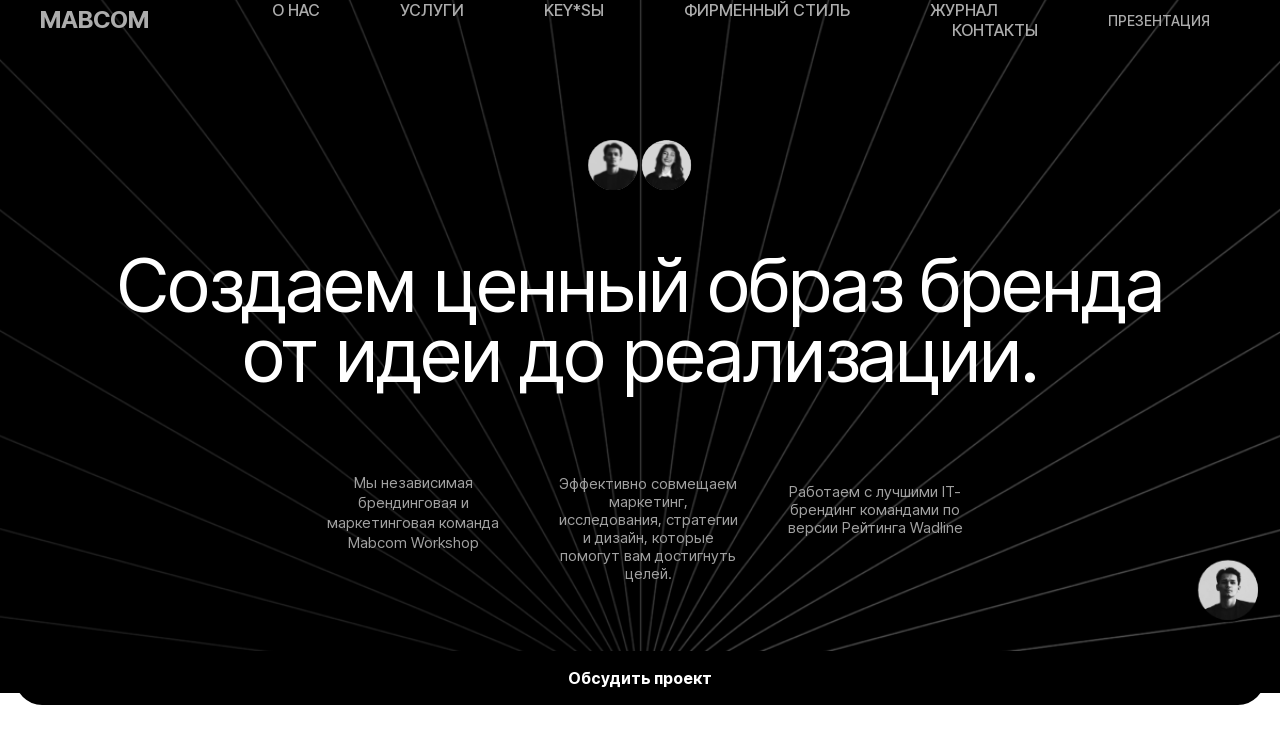

--- FILE ---
content_type: text/html; charset=UTF-8
request_url: https://mabdesign.ru/
body_size: 39701
content:
<!DOCTYPE html><html><head><meta charset="utf-8" /><meta http-equiv="Content-Type" content="text/html; charset=utf-8" /><meta name="viewport" content="width=device-width, initial-scale=1.0" /> <meta name="yandex-verification" content="142161f9ad5faf9e" /><!--metatextblock--><title>Mabcom Workshop</title><meta name="description" content="Мы независимая дизайн и маркетинговая команда Mabcom Workshop. Мы выполняем работы по дизайну, брендингу, маркетингу и экспертизе. Работаем с лучшими IT-брендинг командами по версии Рейтинга Wadline" /> <meta property="og:url" content="https://mabdesign.ru/" /><meta property="og:title" content="Mabcom: branding & marketing" /><meta property="og:description" content="Мы независимая дизайн и маркетинговая команда Mabcom Workshop. Мы выполняем работы по дизайну, брендингу, маркетингу и экспертизе. Работаем с лучшими IT-брендинг командами по версии Рейтинга Wadline" /><meta property="og:type" content="website" /><meta property="og:image" content="https://static.tildacdn.biz/tild6634-6434-4265-a336-336362323161/Frame_36343.png" /><link rel="canonical" href="https://mabdesign.ru"><!--/metatextblock--><meta name="format-detection" content="telephone=no" /><meta http-equiv="x-dns-prefetch-control" content="on"><link rel="dns-prefetch" href="https://ws.tildacdn.com"><link rel="dns-prefetch" href="https://static.tildacdn.biz"><link rel="shortcut icon" href="https://static.tildacdn.biz/tild3831-3435-4130-a639-653863643537/favicon.ico" type="image/x-icon" /><link rel="apple-touch-icon" href="https://static.tildacdn.biz/tild3465-3436-4139-b735-633161353965/faviconico_152px.png"><link rel="apple-touch-icon" sizes="76x76" href="https://static.tildacdn.biz/tild3465-3436-4139-b735-633161353965/faviconico_152px.png"><link rel="apple-touch-icon" sizes="152x152" href="https://static.tildacdn.biz/tild3465-3436-4139-b735-633161353965/faviconico_152px.png"><link rel="apple-touch-startup-image" href="https://static.tildacdn.biz/tild3465-3436-4139-b735-633161353965/faviconico_152px.png"><meta name="msapplication-TileColor" content="#000000"><meta name="msapplication-TileImage" content="https://static.tildacdn.biz/tild3533-6238-4662-b437-663066313536/faviconico_270px.png"><!-- Assets --><script src="https://neo.tildacdn.com/js/tilda-fallback-1.0.min.js" async charset="utf-8"></script><link rel="stylesheet" href="https://static.tildacdn.biz/css/tilda-grid-3.0.min.css" type="text/css" media="all" onerror="this.loaderr='y';"/><link rel="stylesheet" href="https://static.tildacdn.biz/ws/project4499031/tilda-blocks-page33281220.min.css?t=1717702099" type="text/css" media="all" onerror="this.loaderr='y';" /><link rel="stylesheet" href="https://static.tildacdn.biz/css/tilda-animation-2.0.min.css" type="text/css" media="all" onerror="this.loaderr='y';" /><link rel="stylesheet" href="https://static.tildacdn.biz/css/tilda-popup-1.1.min.css" type="text/css" media="print" onload="this.media='all';" onerror="this.loaderr='y';" /><noscript><link rel="stylesheet" href="https://static.tildacdn.biz/css/tilda-popup-1.1.min.css" type="text/css" media="all" /></noscript><link rel="stylesheet" href="https://static.tildacdn.biz/css/tilda-forms-1.0.min.css" type="text/css" media="all" onerror="this.loaderr='y';" /><link rel="stylesheet" href="https://static.tildacdn.biz/css/tilda-cards-1.0.min.css" type="text/css" media="all" onerror="this.loaderr='y';" /><link rel="stylesheet" href="https://static.tildacdn.biz/css/tilda-slds-1.4.min.css" type="text/css" media="print" onload="this.media='all';" onerror="this.loaderr='y';" /><noscript><link rel="stylesheet" href="https://static.tildacdn.biz/css/tilda-slds-1.4.min.css" type="text/css" media="all" /></noscript><link rel="stylesheet" href="https://static.tildacdn.biz/css/highlight.min.css" type="text/css" media="all" onerror="this.loaderr='y';" /><link rel="stylesheet" href="https://static.tildacdn.biz/css/tilda-zoom-2.0.min.css" type="text/css" media="print" onload="this.media='all';" onerror="this.loaderr='y';" /><noscript><link rel="stylesheet" href="https://static.tildacdn.biz/css/tilda-zoom-2.0.min.css" type="text/css" media="all" /></noscript><link rel="stylesheet" href="https://fonts.googleapis.com/css2?family=Inter+Tight:wght@100;200;300;400;500;600;700;800;900" type="text/css" /><link rel="stylesheet" type="text/css" href="/custom.css?t=1717702099"><script nomodule src="https://static.tildacdn.biz/js/tilda-polyfill-1.0.min.js" charset="utf-8"></script><script type="text/javascript">function t_onReady(func) {
if (document.readyState != 'loading') {
func();
} else {
document.addEventListener('DOMContentLoaded', func);
}
}
function t_onFuncLoad(funcName, okFunc, time) {
if (typeof window[funcName] === 'function') {
okFunc();
} else {
setTimeout(function() {
t_onFuncLoad(funcName, okFunc, time);
},(time || 100));
}
}function t_throttle(fn, threshhold, scope) {return function () {fn.apply(scope || this, arguments);};}function t396_initialScale(t){t=document.getElementById("rec"+t);if(t){t=t.querySelector(".t396__artboard");if(t){var e,r=document.documentElement.clientWidth,a=[];if(l=t.getAttribute("data-artboard-screens"))for(var l=l.split(","),i=0;i<l.length;i++)a[i]=parseInt(l[i],10);else a=[320,480,640,960,1200];for(i=0;i<a.length;i++){var o=a[i];o<=r&&(e=o)}var n="edit"===window.allrecords.getAttribute("data-tilda-mode"),d="center"===t396_getFieldValue(t,"valign",e,a),u="grid"===t396_getFieldValue(t,"upscale",e,a),c=t396_getFieldValue(t,"height_vh",e,a),g=t396_getFieldValue(t,"height",e,a),s=!!window.opr&&!!window.opr.addons||!!window.opera||-1!==navigator.userAgent.indexOf(" OPR/");if(!n&&d&&!u&&!c&&g&&!s){for(var _=parseFloat((r/e).toFixed(3)),f=[t,t.querySelector(".t396__carrier"),t.querySelector(".t396__filter")],i=0;i<f.length;i++)f[i].style.height=Math.floor(parseInt(g,10)*_)+"px";t396_scaleInitial__getElementsToScale(t).forEach(function(t){t.style.zoom=_})}}}}function t396_scaleInitial__getElementsToScale(t){t=Array.prototype.slice.call(t.querySelectorAll(".t396__elem"));if(!t.length)return[];var e=[];return(t=t.filter(function(t){t=t.closest('.t396__group[data-group-type-value="physical"]');return!t||(-1===e.indexOf(t)&&e.push(t),!1)})).concat(e)}function t396_getFieldValue(t,e,r,a){var l=a[a.length-1],i=r===l?t.getAttribute("data-artboard-"+e):t.getAttribute("data-artboard-"+e+"-res-"+r);if(!i)for(var o=0;o<a.length;o++){var n=a[o];if(!(n<=r)&&(i=n===l?t.getAttribute("data-artboard-"+e):t.getAttribute("data-artboard-"+e+"-res-"+n)))break}return i}</script><script src="https://static.tildacdn.biz/js/jquery-1.10.2.min.js" charset="utf-8" onerror="this.loaderr='y';"></script> <script src="https://static.tildacdn.biz/js/tilda-scripts-3.0.min.js" charset="utf-8" defer onerror="this.loaderr='y';"></script><script src="https://static.tildacdn.biz/ws/project4499031/tilda-blocks-page33281220.min.js?t=1717702099" charset="utf-8" async onerror="this.loaderr='y';"></script><script src="https://static.tildacdn.biz/js/tilda-lazyload-1.0.min.js" charset="utf-8" async onerror="this.loaderr='y';"></script><script src="https://static.tildacdn.biz/js/tilda-animation-2.0.min.js" charset="utf-8" async onerror="this.loaderr='y';"></script><script src="https://static.tildacdn.biz/js/tilda-zero-1.1.min.js" charset="utf-8" async onerror="this.loaderr='y';"></script><script src="https://static.tildacdn.biz/js/tilda-popup-1.0.min.js" charset="utf-8" async onerror="this.loaderr='y';"></script><script src="https://static.tildacdn.biz/js/tilda-forms-1.0.min.js" charset="utf-8" async onerror="this.loaderr='y';"></script><script src="https://static.tildacdn.biz/js/tilda-cards-1.0.min.js" charset="utf-8" async onerror="this.loaderr='y';"></script><script src="https://static.tildacdn.biz/js/tilda-slds-1.4.min.js" charset="utf-8" async onerror="this.loaderr='y';"></script><script src="https://static.tildacdn.biz/js/hammer.min.js" charset="utf-8" async onerror="this.loaderr='y';"></script><script src="https://static.tildacdn.biz/js/highlight.min.js" charset="utf-8" onerror="this.loaderr='y';"></script><script src="https://static.tildacdn.biz/js/tilda-menu-1.0.min.js" charset="utf-8" async onerror="this.loaderr='y';"></script><script src="https://static.tildacdn.biz/js/tilda-animation-sbs-1.0.min.js" charset="utf-8" async onerror="this.loaderr='y';"></script><script src="https://static.tildacdn.biz/js/tilda-zoom-2.0.min.js" charset="utf-8" async onerror="this.loaderr='y';"></script><script src="https://static.tildacdn.biz/js/tilda-zero-scale-1.0.min.js" charset="utf-8" async onerror="this.loaderr='y';"></script><script src="https://static.tildacdn.biz/js/tilda-skiplink-1.0.min.js" charset="utf-8" async onerror="this.loaderr='y';"></script><script src="https://static.tildacdn.biz/js/tilda-events-1.0.min.js" charset="utf-8" async onerror="this.loaderr='y';"></script>
<!-- Meta Pixel Code -->
<script>
!function(f,b,e,v,n,t,s)
{if(f.fbq)return;n=f.fbq=function(){n.callMethod?
n.callMethod.apply(n,arguments):n.queue.push(arguments)};
if(!f._fbq)f._fbq=n;n.push=n;n.loaded=!0;n.version='2.0';
n.queue=[];t=b.createElement(e);t.async=!0;
t.src=v;s=b.getElementsByTagName(e)[0];
s.parentNode.insertBefore(t,s)}(window, document,'script',
'https://connect.facebook.net/en_US/fbevents.js');
fbq('init', '923670775668810');
fbq('track', 'PageView');
</script>
<noscript><img height="1" width="1" style="display:none"
src="https://www.facebook.com/tr?id=923670775668810&ev=PageView&noscript=1"
/></noscript>
<!-- End Meta Pixel Code -->

<meta name="twitter:card" content="summary_large_image"/>

<script type="text/javascript">window.dataLayer = window.dataLayer || [];</script><!-- Global Site Tag (gtag.js) - Google Analytics --><script type="text/javascript" data-tilda-cookie-type="analytics">window.mainTracker='gtag';
window.gtagTrackerID = 'G-TZ007NTQ0N';
function gtag(){dataLayer.push(arguments);}
setTimeout(function(){ (function(w,d,s,i){
var f=d.getElementsByTagName(s)[0],
j=d.createElement(s);j.async=true;j.src='https://www.googletagmanager.com/gtag/js?id='+i;f.parentNode.insertBefore(j,f);
gtag('js', new Date());
gtag('config',i,{});
})(window,document,'script',window.gtagTrackerID);
}, 2000);</script><!-- Facebook Pixel Code --><script type="text/javascript" data-tilda-cookie-type="advertising">setTimeout(function(){!function(f,b,e,v,n,t,s)
{if(f.fbq)return;n=f.fbq=function(){n.callMethod?n.callMethod.apply(n,arguments):n.queue.push(arguments)};
if(!f._fbq)f._fbq=n;n.push=n;n.loaded=!0;n.version='2.0';n.agent='pltilda';
n.queue=[];t=b.createElement(e);t.async=!0;
t.src=v;s=b.getElementsByTagName(e)[0];
s.parentNode.insertBefore(t,s)}(window, document,'script','https://connect.facebook.net/en_US/fbevents.js');
fbq('init', '923670775668810');
fbq('track', 'PageView');
}, 2000);</script><!-- End Facebook Pixel Code --><script type="text/javascript">(function () {
if((/bot|google|yandex|baidu|bing|msn|duckduckbot|teoma|slurp|crawler|spider|robot|crawling|facebook/i.test(navigator.userAgent))===false && typeof(sessionStorage)!='undefined' && sessionStorage.getItem('visited')!=='y' && document.visibilityState){
var style=document.createElement('style');
style.type='text/css';
style.innerHTML='@media screen and (min-width: 980px) {.t-records {opacity: 0;}.t-records_animated {-webkit-transition: opacity ease-in-out .2s;-moz-transition: opacity ease-in-out .2s;-o-transition: opacity ease-in-out .2s;transition: opacity ease-in-out .2s;}.t-records.t-records_visible {opacity: 1;}}';
document.getElementsByTagName('head')[0].appendChild(style);
function t_setvisRecs(){
var alr=document.querySelectorAll('.t-records');
Array.prototype.forEach.call(alr, function(el) {
el.classList.add("t-records_animated");
});
setTimeout(function () {
Array.prototype.forEach.call(alr, function(el) {
el.classList.add("t-records_visible");
});
sessionStorage.setItem("visited", "y");
}, 400);
} 
document.addEventListener('DOMContentLoaded', t_setvisRecs);
}
})();</script></head><body class="t-body" style="margin:0;"><!--allrecords--><div id="allrecords" class="t-records" data-hook="blocks-collection-content-node" data-tilda-project-id="4499031" data-tilda-page-id="33281220" data-tilda-page-alias="first" data-tilda-formskey="f56571d0859c159080aebb4067dcb38c" data-tilda-lazy="yes" data-tilda-root-zone="biz" data-tilda-project-headcode="yes" data-tilda-ts="y"><!--header--><header id="t-header" class="t-records" data-hook="blocks-collection-content-node" data-tilda-project-id="4499031" data-tilda-page-id="34979341" data-tilda-formskey="f56571d0859c159080aebb4067dcb38c" data-tilda-lazy="yes" data-tilda-root-zone="biz" data-tilda-project-headcode="yes" ><div id="rec636507139" class="r t-rec t-screenmin-980px" style=" " data-animationappear="off" data-record-type="257" data-screen-min="980px" ><!-- T228 --><div id="nav636507139marker"></div><div class="tmenu-mobile tmenu-mobile_positionfixed" ><div class="tmenu-mobile__container"><div class="tmenu-mobile__text t-name t-name_md" field="menu_mob_title">&nbsp;</div><button type="button" 
class="t-menuburger t-menuburger_fourth t-menuburger__small" 
aria-label="Навигационное меню" 
aria-expanded="false"><span style="background-color:#fff;"></span><span style="background-color:#fff;"></span><span style="background-color:#fff;"></span><span style="background-color:#fff;"></span></button><script>function t_menuburger_init(recid) {
var rec = document.querySelector('#rec' + recid);
if (!rec) return;
var burger = rec.querySelector('.t-menuburger');
if (!burger) return;
var isSecondStyle = burger.classList.contains('t-menuburger_second');
if (isSecondStyle && !window.isMobile && !('ontouchend' in document)) {
burger.addEventListener('mouseenter', function() {
if (burger.classList.contains('t-menuburger-opened')) return;
burger.classList.remove('t-menuburger-unhovered');
burger.classList.add('t-menuburger-hovered');
});
burger.addEventListener('mouseleave', function() {
if (burger.classList.contains('t-menuburger-opened')) return;
burger.classList.remove('t-menuburger-hovered');
burger.classList.add('t-menuburger-unhovered');
setTimeout(function() {
burger.classList.remove('t-menuburger-unhovered');
}, 300);
});
}
burger.addEventListener('click', function() {
if (!burger.closest('.tmenu-mobile') &&
!burger.closest('.t450__burger_container') &&
!burger.closest('.t466__container') &&
!burger.closest('.t204__burger') &&
!burger.closest('.t199__js__menu-toggler')) {
burger.classList.toggle('t-menuburger-opened');
burger.classList.remove('t-menuburger-unhovered');
}
});
var menu = rec.querySelector('[data-menu="yes"]');
if (!menu) return;
var menuLinks = menu.querySelectorAll('.t-menu__link-item');
var submenuClassList = ['t978__menu-link_hook', 't978__tm-link', 't966__tm-link', 't794__tm-link', 't-menusub__target-link'];
Array.prototype.forEach.call(menuLinks, function (link) {
link.addEventListener('click', function () {
var isSubmenuHook = submenuClassList.some(function (submenuClass) {
return link.classList.contains(submenuClass);
});
if (isSubmenuHook) return;
burger.classList.remove('t-menuburger-opened');
});
});
menu.addEventListener('clickedAnchorInTooltipMenu', function () {
burger.classList.remove('t-menuburger-opened');
});
}
t_onReady(function() {
t_onFuncLoad('t_menuburger_init', function(){t_menuburger_init('636507139');});
});</script><style>.t-menuburger {
position: relative;
flex-shrink: 0;
width: 28px;
height: 20px;
padding: 0;
border: none;
background-color: transparent;
outline: none;
-webkit-transform: rotate(0deg);
transform: rotate(0deg);
transition: transform .5s ease-in-out;
cursor: pointer;
z-index: 999;
}
/*---menu burger lines---*/
.t-menuburger span {
display: block;
position: absolute;
width: 100%;
opacity: 1;
left: 0;
-webkit-transform: rotate(0deg);
transform: rotate(0deg);
transition: .25s ease-in-out;
height: 3px;
background-color: #000;
}
.t-menuburger span:nth-child(1) {
top: 0px;
}
.t-menuburger span:nth-child(2),
.t-menuburger span:nth-child(3) {
top: 8px;
}
.t-menuburger span:nth-child(4) {
top: 16px;
}
/*menu burger big*/
.t-menuburger__big {
width: 42px;
height: 32px;
}
.t-menuburger__big span {
height: 5px;
}
.t-menuburger__big span:nth-child(2),
.t-menuburger__big span:nth-child(3) {
top: 13px;
}
.t-menuburger__big span:nth-child(4) {
top: 26px;
}
/*menu burger small*/
.t-menuburger__small {
width: 22px;
height: 14px;
}
.t-menuburger__small span {
height: 2px;
}
.t-menuburger__small span:nth-child(2),
.t-menuburger__small span:nth-child(3) {
top: 6px;
}
.t-menuburger__small span:nth-child(4) {
top: 12px;
}
/*menu burger opened*/
.t-menuburger-opened span:nth-child(1) {
top: 8px;
width: 0%;
left: 50%;
}
.t-menuburger-opened span:nth-child(2) {
-webkit-transform: rotate(45deg);
transform: rotate(45deg);
}
.t-menuburger-opened span:nth-child(3) {
-webkit-transform: rotate(-45deg);
transform: rotate(-45deg);
}
.t-menuburger-opened span:nth-child(4) {
top: 8px;
width: 0%;
left: 50%;
}
.t-menuburger-opened.t-menuburger__big span:nth-child(1) {
top: 6px;
}
.t-menuburger-opened.t-menuburger__big span:nth-child(4) {
top: 18px;
}
.t-menuburger-opened.t-menuburger__small span:nth-child(1),
.t-menuburger-opened.t-menuburger__small span:nth-child(4) {
top: 6px;
}
/*---menu burger first style---*/
@media (hover), (min-width:0\0) {
.t-menuburger_first:hover span:nth-child(1) {
transform: translateY(1px);
}
.t-menuburger_first:hover span:nth-child(4) {
transform: translateY(-1px);
}
.t-menuburger_first.t-menuburger__big:hover span:nth-child(1) {
transform: translateY(3px);
}
.t-menuburger_first.t-menuburger__big:hover span:nth-child(4) {
transform: translateY(-3px);
}
}
/*---menu burger second style---*/
.t-menuburger_second span:nth-child(2),
.t-menuburger_second span:nth-child(3) {
width: 80%;
left: 20%;
right: 0;
}
@media (hover), (min-width:0\0) {
.t-menuburger_second.t-menuburger-hovered span:nth-child(2),
.t-menuburger_second.t-menuburger-hovered span:nth-child(3) {
animation: t-menuburger-anim 0.3s ease-out normal forwards;
}
.t-menuburger_second.t-menuburger-unhovered span:nth-child(2),
.t-menuburger_second.t-menuburger-unhovered span:nth-child(3) {
animation: t-menuburger-anim2 0.3s ease-out normal forwards;
}
}
.t-menuburger_second.t-menuburger-opened span:nth-child(2),
.t-menuburger_second.t-menuburger-opened span:nth-child(3){
left: 0;
right: 0;
width: 100%!important;
}
/*---menu burger third style---*/
.t-menuburger_third span:nth-child(4) {
width: 70%;
left: unset;
right: 0;
}
@media (hover), (min-width:0\0) {
.t-menuburger_third:not(.t-menuburger-opened):hover span:nth-child(4) {
width: 100%;
}
}
.t-menuburger_third.t-menuburger-opened span:nth-child(4) {
width: 0!important;
right: 50%;
}
/*---menu burger fourth style---*/
.t-menuburger_fourth {
height: 12px;
}
.t-menuburger_fourth.t-menuburger__small {
height: 8px;
}
.t-menuburger_fourth.t-menuburger__big {
height: 18px;
}
.t-menuburger_fourth span:nth-child(2),
.t-menuburger_fourth span:nth-child(3) {
top: 4px;
opacity: 0;
}
.t-menuburger_fourth span:nth-child(4) {
top: 8px;
}
.t-menuburger_fourth.t-menuburger__small span:nth-child(2),
.t-menuburger_fourth.t-menuburger__small span:nth-child(3) {
top: 3px;
}
.t-menuburger_fourth.t-menuburger__small span:nth-child(4) {
top: 6px;
}
.t-menuburger_fourth.t-menuburger__small span:nth-child(2),
.t-menuburger_fourth.t-menuburger__small span:nth-child(3) {
top: 3px;
}
.t-menuburger_fourth.t-menuburger__small span:nth-child(4) {
top: 6px;
}
.t-menuburger_fourth.t-menuburger__big span:nth-child(2),
.t-menuburger_fourth.t-menuburger__big span:nth-child(3) {
top: 6px;
}
.t-menuburger_fourth.t-menuburger__big span:nth-child(4) {
top: 12px;
}
@media (hover), (min-width:0\0) {
.t-menuburger_fourth:not(.t-menuburger-opened):hover span:nth-child(1) {
transform: translateY(1px);
}
.t-menuburger_fourth:not(.t-menuburger-opened):hover span:nth-child(4) {
transform: translateY(-1px);
}
.t-menuburger_fourth.t-menuburger__big:not(.t-menuburger-opened):hover span:nth-child(1) {
transform: translateY(3px);
}
.t-menuburger_fourth.t-menuburger__big:not(.t-menuburger-opened):hover span:nth-child(4) {
transform: translateY(-3px);
}
}
.t-menuburger_fourth.t-menuburger-opened span:nth-child(1),
.t-menuburger_fourth.t-menuburger-opened span:nth-child(4) {
top: 4px;
}
.t-menuburger_fourth.t-menuburger-opened span:nth-child(2),
.t-menuburger_fourth.t-menuburger-opened span:nth-child(3) {
opacity: 1;
}
/*---menu burger animations---*/
@keyframes t-menuburger-anim {
0% {
width: 80%;
left: 20%;
right: 0;
}
50% {
width: 100%;
left: 0;
right: 0;
}
100% {
width: 80%;
left: 0;
right: 20%;
}
}
@keyframes t-menuburger-anim2 {
0% {
width: 80%;
left: 0;
}
50% {
width: 100%;
right: 0;
left: 0;
}
100% {
width: 80%;
left: 20%;
right: 0;
}
}</style> </div></div><style>.tmenu-mobile {
background-color: #111;
display: none;
width: 100%;
top: 0;
z-index: 990;
}
.tmenu-mobile_positionfixed {
position: fixed;
}
.tmenu-mobile__text {
color: #fff;
}
.tmenu-mobile__container {
min-height: 64px;
padding: 20px;
position: relative;
box-sizing: border-box;
display: -webkit-flex;
display: -ms-flexbox;
display: flex;
-webkit-align-items: center;
-ms-flex-align: center;
align-items: center;
-webkit-justify-content: space-between;
-ms-flex-pack: justify;
justify-content: space-between;
}
.tmenu-mobile__list {
display: block;
}
.tmenu-mobile__burgerlogo {
display: inline-block;
font-size: 24px;
font-weight: 400;
white-space: nowrap;
vertical-align: middle;
}
.tmenu-mobile__imglogo {
height: auto;
display: block;
max-width: 300px!important;
box-sizing: border-box;
padding: 0;
margin: 0 auto;
}
@media screen and (max-width: 980px) {
.tmenu-mobile__menucontent_hidden {
display: none;
height: 100%;
}
.tmenu-mobile {
display: block;
}
}
@media screen and (max-width: 980px) {
#rec636507139 .tmenu-mobile__menucontent_fixed {
position: fixed;
top: 64px;
}
#rec636507139 .t-menuburger {
-webkit-order: 1;
-ms-flex-order: 1;
order: 1;
}
}</style><style> #rec636507139 .tmenu-mobile__burgerlogo a { color: #acacac; font-weight: 700; font-family: 'Inter Tight'; }</style><style> #rec636507139 .tmenu-mobile__burgerlogo__title { color: #acacac; font-weight: 700; font-family: 'Inter Tight'; }</style><div id="nav636507139" class="t228 t228__positionfixed tmenu-mobile__menucontent_hidden tmenu-mobile__menucontent_fixed" style=" height:5vh; " data-bgcolor-hex="" data-bgcolor-rgba="" data-navmarker="nav636507139marker" data-appearoffset="" data-bgopacity-two="" data-menushadow="" data-menushadow-css="" data-bgopacity="1" data-menu-items-align="right" data-menu="yes"><div class="t228__maincontainer " style="height:5vh;"><div class="t228__padding40px"></div><div class="t228__leftside"><div class="t228__leftcontainer"><a href="/" class="t228__imgwrapper" ><div class="t228__logo t-title" field="title">MABCOM</div></a></div></div><div class="t228__centerside t228__menualign_right"><nav class="t228__centercontainer"><ul role="list" class="t228__list t-menu__list"><li class="t228__list_item" 
style="padding:0 40px 0 0;"><a class="t-menu__link-item" 
href="/about" data-menu-submenu-hook="" data-menu-item-number="1"
>О НАС</a></li><li class="t228__list_item" 
style="padding:0 40px;"><a class="t-menu__link-item" 
href="/services" data-menu-submenu-hook="" data-menu-item-number="2"
>УСЛУГИ</a></li><li class="t228__list_item" 
style="padding:0 40px;"><a class="t-menu__link-item" 
href="/work" data-menu-submenu-hook="" data-menu-item-number="3"
>KEY*SЫ</a></li><li class="t228__list_item" 
style="padding:0 40px;"><a class="t-menu__link-item" 
href="/branding" data-menu-submenu-hook="" data-menu-item-number="4"
>ФИРМЕННЫЙ СТИЛЬ</a></li><li class="t228__list_item" 
style="padding:0 40px;"><a class="t-menu__link-item" 
href="/mablive" data-menu-submenu-hook="" data-menu-item-number="5"
>ЖУРНАЛ</a></li><li class="t228__list_item" 
style="padding:0 0 0 40px;"><a class="t-menu__link-item" 
href="/contact" data-menu-submenu-hook="" data-menu-item-number="6"
>КОНТАКТЫ</a></li></ul></nav></div><div class="t228__rightside"><div class="t228__rightcontainer"><div class="t228__right_buttons"><div class="t228__right_buttons_wrap"><div class="t228__right_buttons_but"><a href="https://drive.google.com/file/d/1EG-rz2pVI9r5mCW_y7gtdH0fEDsuj9ri/view" target="_blank" class="t-btn t-btn_md js-click-stat" data-tilda-event-name="/tilda/click/rec636507139/button2" style="color:#acacac;border-radius:20px; -moz-border-radius:20px; -webkit-border-radius:20px;font-family:Inter Tight;font-weight:500;" data-buttonfieldset="button2"
>ПРЕЗЕНТАЦИЯ</a></div></div></div></div></div><div class="t228__padding40px"></div></div></div><style>@media screen and (max-width: 980px) {
#rec636507139 .t228 {
}
}</style><script>window.addEventListener('resize', t_throttle(function () {
t_onFuncLoad('t_menu__setBGcolor', function () {
t_menu__setBGcolor('636507139', '.t228');
});
}));
t_onReady(function () {
t_onFuncLoad('t_menu__highlightActiveLinks', function () {
t_menu__highlightActiveLinks('.t228__list_item a');
});
t_onFuncLoad('t_menu__findAnchorLinks', function () {
t_menu__findAnchorLinks('636507139', '.t228__list_item a');
});
t_onFuncLoad('t228__init', function () {
t228__init('636507139');
});
t_onFuncLoad('t_menu__setBGcolor', function () {
t_menu__setBGcolor('636507139', '.t228');
});
t_onFuncLoad('t_menu__interactFromKeyboard', function () {
t_menu__interactFromKeyboard('636507139');
});
t_onFuncLoad('t_menu__createMobileMenu', function () {
t_menu__createMobileMenu('636507139', '.t228');
});
});</script><style>@media (hover: hover), (min-width: 0\0) {#rec636507139 .t-btn:not(.t-animate_no-hover):hover {color: #000000 !important;border-color: #5cffbb !important;background-color: #5cffbb !important;}#rec636507139 .t-btn:not(.t-animate_no-hover):focus-visible {color: #000000 !important;border-color: #5cffbb !important;background-color: #5cffbb !important;}#rec636507139 .t-btn:not(.t-animate_no-hover) {transition-property: background-color, color, border-color, box-shadow;transition-duration: 0.2s;transition-timing-function: ease-in-out;}#rec636507139 .t-btntext:not(.t-animate_no-hover):hover {color: #000000 !important;}#rec636507139 .t-btntext:not(.t-animate_no-hover):focus-visible {color: #000000 !important;}}</style><style>#rec636507139 .t-menu__link-item{
-webkit-transition: color 0.3s ease-in-out, opacity 0.3s ease-in-out;
transition: color 0.3s ease-in-out, opacity 0.3s ease-in-out; 
position: relative;
}
#rec636507139 .t-menu__link-item:not(.t-active):not(.tooltipstered)::after {
content: '';
position: absolute;
left: 0;
bottom: 20%;
opacity: 0;
width: 100%;
height: 100%;
border-bottom: 0px solid #5cffbb;
-webkit-box-shadow: inset 0px -1px 0px 0px #5cffbb;
-moz-box-shadow: inset 0px -1px 0px 0px #5cffbb;
box-shadow: inset 0px -1px 0px 0px #5cffbb;
-webkit-transition: all 0.3s ease;
transition: all 0.3s ease;
pointer-events: none;
}
#rec636507139 .t-menu__link-item.t-active:not(.t978__menu-link){
font-weight:600 !important; }
#rec636507139 .t-menu__link-item:not(.t-active):not(.tooltipstered):hover {
color: #5cffbb !important; }
#rec636507139 .t-menu__link-item:not(.t-active):not(.tooltipstered):focus-visible{
color: #5cffbb !important; }
#rec636507139 .t-menu__link-item:not(.t-active):not(.tooltipstered):hover::after {
opacity: 1;
bottom: -0px; }
#rec636507139 .t-menu__link-item:not(.t-active):not(.tooltipstered):focus-visible::after{
opacity: 1;
bottom: -0px; }
@supports (overflow:-webkit-marquee) and (justify-content:inherit)
{
#rec636507139 .t-menu__link-item,
#rec636507139 .t-menu__link-item.t-active {
opacity: 1 !important;
}
}</style><style> #rec636507139 .t228__leftcontainer a { color: #acacac; font-weight: 700; font-family: 'Inter Tight'; } #rec636507139 a.t-menu__link-item { color: #acacac; font-weight: 500; font-family: 'Inter Tight'; } #rec636507139 .t228__right_langs_lang a { color: #acacac; font-weight: 500; font-family: 'Inter Tight'; }</style><style> #rec636507139 .t228__logo { color: #acacac; font-weight: 700; font-family: 'Inter Tight'; }</style></div><div id="rec581681933" class="r t-rec t-rec_pb_0 t-screenmax-980px" style="padding-bottom:0px; " data-animationappear="off" data-record-type="450" data-screen-max="980px" ><div class="t450__menu__content " 
style="top:15px; " data-menu="yes" data-appearoffset="" data-hideoffset=""
><div class="t450__burger_container "><div class="t450__burger_bg t450__burger_cirqle" 
style="background-color:#ffffff; opacity:1;"></div><button type="button" 
class="t-menuburger t-menuburger_fourth " 
aria-label="Навигационное меню" 
aria-expanded="false"><span style="background-color:#000000;"></span><span style="background-color:#000000;"></span><span style="background-color:#000000;"></span><span style="background-color:#000000;"></span></button><script>function t_menuburger_init(recid) {
var rec = document.querySelector('#rec' + recid);
if (!rec) return;
var burger = rec.querySelector('.t-menuburger');
if (!burger) return;
var isSecondStyle = burger.classList.contains('t-menuburger_second');
if (isSecondStyle && !window.isMobile && !('ontouchend' in document)) {
burger.addEventListener('mouseenter', function() {
if (burger.classList.contains('t-menuburger-opened')) return;
burger.classList.remove('t-menuburger-unhovered');
burger.classList.add('t-menuburger-hovered');
});
burger.addEventListener('mouseleave', function() {
if (burger.classList.contains('t-menuburger-opened')) return;
burger.classList.remove('t-menuburger-hovered');
burger.classList.add('t-menuburger-unhovered');
setTimeout(function() {
burger.classList.remove('t-menuburger-unhovered');
}, 300);
});
}
burger.addEventListener('click', function() {
if (!burger.closest('.tmenu-mobile') &&
!burger.closest('.t450__burger_container') &&
!burger.closest('.t466__container') &&
!burger.closest('.t204__burger') &&
!burger.closest('.t199__js__menu-toggler')) {
burger.classList.toggle('t-menuburger-opened');
burger.classList.remove('t-menuburger-unhovered');
}
});
var menu = rec.querySelector('[data-menu="yes"]');
if (!menu) return;
var menuLinks = menu.querySelectorAll('.t-menu__link-item');
var submenuClassList = ['t978__menu-link_hook', 't978__tm-link', 't966__tm-link', 't794__tm-link', 't-menusub__target-link'];
Array.prototype.forEach.call(menuLinks, function (link) {
link.addEventListener('click', function () {
var isSubmenuHook = submenuClassList.some(function (submenuClass) {
return link.classList.contains(submenuClass);
});
if (isSubmenuHook) return;
burger.classList.remove('t-menuburger-opened');
});
});
menu.addEventListener('clickedAnchorInTooltipMenu', function () {
burger.classList.remove('t-menuburger-opened');
});
}
t_onReady(function() {
t_onFuncLoad('t_menuburger_init', function(){t_menuburger_init('581681933');});
});</script><style>.t-menuburger {
position: relative;
flex-shrink: 0;
width: 28px;
height: 20px;
padding: 0;
border: none;
background-color: transparent;
outline: none;
-webkit-transform: rotate(0deg);
transform: rotate(0deg);
transition: transform .5s ease-in-out;
cursor: pointer;
z-index: 999;
}
/*---menu burger lines---*/
.t-menuburger span {
display: block;
position: absolute;
width: 100%;
opacity: 1;
left: 0;
-webkit-transform: rotate(0deg);
transform: rotate(0deg);
transition: .25s ease-in-out;
height: 3px;
background-color: #000;
}
.t-menuburger span:nth-child(1) {
top: 0px;
}
.t-menuburger span:nth-child(2),
.t-menuburger span:nth-child(3) {
top: 8px;
}
.t-menuburger span:nth-child(4) {
top: 16px;
}
/*menu burger big*/
.t-menuburger__big {
width: 42px;
height: 32px;
}
.t-menuburger__big span {
height: 5px;
}
.t-menuburger__big span:nth-child(2),
.t-menuburger__big span:nth-child(3) {
top: 13px;
}
.t-menuburger__big span:nth-child(4) {
top: 26px;
}
/*menu burger small*/
.t-menuburger__small {
width: 22px;
height: 14px;
}
.t-menuburger__small span {
height: 2px;
}
.t-menuburger__small span:nth-child(2),
.t-menuburger__small span:nth-child(3) {
top: 6px;
}
.t-menuburger__small span:nth-child(4) {
top: 12px;
}
/*menu burger opened*/
.t-menuburger-opened span:nth-child(1) {
top: 8px;
width: 0%;
left: 50%;
}
.t-menuburger-opened span:nth-child(2) {
-webkit-transform: rotate(45deg);
transform: rotate(45deg);
}
.t-menuburger-opened span:nth-child(3) {
-webkit-transform: rotate(-45deg);
transform: rotate(-45deg);
}
.t-menuburger-opened span:nth-child(4) {
top: 8px;
width: 0%;
left: 50%;
}
.t-menuburger-opened.t-menuburger__big span:nth-child(1) {
top: 6px;
}
.t-menuburger-opened.t-menuburger__big span:nth-child(4) {
top: 18px;
}
.t-menuburger-opened.t-menuburger__small span:nth-child(1),
.t-menuburger-opened.t-menuburger__small span:nth-child(4) {
top: 6px;
}
/*---menu burger first style---*/
@media (hover), (min-width:0\0) {
.t-menuburger_first:hover span:nth-child(1) {
transform: translateY(1px);
}
.t-menuburger_first:hover span:nth-child(4) {
transform: translateY(-1px);
}
.t-menuburger_first.t-menuburger__big:hover span:nth-child(1) {
transform: translateY(3px);
}
.t-menuburger_first.t-menuburger__big:hover span:nth-child(4) {
transform: translateY(-3px);
}
}
/*---menu burger second style---*/
.t-menuburger_second span:nth-child(2),
.t-menuburger_second span:nth-child(3) {
width: 80%;
left: 20%;
right: 0;
}
@media (hover), (min-width:0\0) {
.t-menuburger_second.t-menuburger-hovered span:nth-child(2),
.t-menuburger_second.t-menuburger-hovered span:nth-child(3) {
animation: t-menuburger-anim 0.3s ease-out normal forwards;
}
.t-menuburger_second.t-menuburger-unhovered span:nth-child(2),
.t-menuburger_second.t-menuburger-unhovered span:nth-child(3) {
animation: t-menuburger-anim2 0.3s ease-out normal forwards;
}
}
.t-menuburger_second.t-menuburger-opened span:nth-child(2),
.t-menuburger_second.t-menuburger-opened span:nth-child(3){
left: 0;
right: 0;
width: 100%!important;
}
/*---menu burger third style---*/
.t-menuburger_third span:nth-child(4) {
width: 70%;
left: unset;
right: 0;
}
@media (hover), (min-width:0\0) {
.t-menuburger_third:not(.t-menuburger-opened):hover span:nth-child(4) {
width: 100%;
}
}
.t-menuburger_third.t-menuburger-opened span:nth-child(4) {
width: 0!important;
right: 50%;
}
/*---menu burger fourth style---*/
.t-menuburger_fourth {
height: 12px;
}
.t-menuburger_fourth.t-menuburger__small {
height: 8px;
}
.t-menuburger_fourth.t-menuburger__big {
height: 18px;
}
.t-menuburger_fourth span:nth-child(2),
.t-menuburger_fourth span:nth-child(3) {
top: 4px;
opacity: 0;
}
.t-menuburger_fourth span:nth-child(4) {
top: 8px;
}
.t-menuburger_fourth.t-menuburger__small span:nth-child(2),
.t-menuburger_fourth.t-menuburger__small span:nth-child(3) {
top: 3px;
}
.t-menuburger_fourth.t-menuburger__small span:nth-child(4) {
top: 6px;
}
.t-menuburger_fourth.t-menuburger__small span:nth-child(2),
.t-menuburger_fourth.t-menuburger__small span:nth-child(3) {
top: 3px;
}
.t-menuburger_fourth.t-menuburger__small span:nth-child(4) {
top: 6px;
}
.t-menuburger_fourth.t-menuburger__big span:nth-child(2),
.t-menuburger_fourth.t-menuburger__big span:nth-child(3) {
top: 6px;
}
.t-menuburger_fourth.t-menuburger__big span:nth-child(4) {
top: 12px;
}
@media (hover), (min-width:0\0) {
.t-menuburger_fourth:not(.t-menuburger-opened):hover span:nth-child(1) {
transform: translateY(1px);
}
.t-menuburger_fourth:not(.t-menuburger-opened):hover span:nth-child(4) {
transform: translateY(-1px);
}
.t-menuburger_fourth.t-menuburger__big:not(.t-menuburger-opened):hover span:nth-child(1) {
transform: translateY(3px);
}
.t-menuburger_fourth.t-menuburger__big:not(.t-menuburger-opened):hover span:nth-child(4) {
transform: translateY(-3px);
}
}
.t-menuburger_fourth.t-menuburger-opened span:nth-child(1),
.t-menuburger_fourth.t-menuburger-opened span:nth-child(4) {
top: 4px;
}
.t-menuburger_fourth.t-menuburger-opened span:nth-child(2),
.t-menuburger_fourth.t-menuburger-opened span:nth-child(3) {
opacity: 1;
}
/*---menu burger animations---*/
@keyframes t-menuburger-anim {
0% {
width: 80%;
left: 20%;
right: 0;
}
50% {
width: 100%;
left: 0;
right: 0;
}
100% {
width: 80%;
left: 0;
right: 20%;
}
}
@keyframes t-menuburger-anim2 {
0% {
width: 80%;
left: 0;
}
50% {
width: 100%;
right: 0;
left: 0;
}
100% {
width: 80%;
left: 20%;
right: 0;
}
}</style> </div></div><!-- t450 --><div id="nav581681933marker"></div><div class="t450__overlay"><div class="t450__overlay_bg" 
style=" "></div></div><div id="nav581681933" class="t450 " data-tooltip-hook="#menuopen" 
style="max-width: 980px;"><button type="button" 
class="t450__close-button t450__close t450_opened "
aria-label="Закрыть меню"><div class="t450__close_icon"><span style="background-color:#ffffff;"></span><span style="background-color:#ffffff;"></span><span style="background-color:#ffffff;"></span><span style="background-color:#ffffff;"></span></div></button><div class="t450__container t-align_left"><div class="t450__top"><nav class="t450__menu"><ul role="list" class="t450__list t-menu__list"><li class="t450__list_item" 
><a class="t-menu__link-item " 
href="/" data-menu-submenu-hook="" data-menu-item-number="1" 
>MABCOM</a></li><li class="t450__list_item" 
><a class="t-menu__link-item " 
href="/branding" data-menu-submenu-hook="" data-menu-item-number="2" 
>ФИРМЕННЫЙ СТИЛЬ</a></li><li class="t450__list_item" 
><a class="t-menu__link-item " 
href="/work" data-menu-submenu-hook="" data-menu-item-number="3" 
>KEYS*SЫ</a></li><li class="t450__list_item" 
><a class="t-menu__link-item " 
href="/about" data-menu-submenu-hook="" data-menu-item-number="4" 
>О НАС</a></li><li class="t450__list_item" 
><a class="t-menu__link-item " 
href="/services" data-menu-submenu-hook="" data-menu-item-number="5" 
>УСЛУГИ</a></li><li class="t450__list_item" 
><a class="t-menu__link-item " 
href="/mablive" data-menu-submenu-hook="" data-menu-item-number="6" 
>ЖУРНАЛ</a></li><li class="t450__list_item" 
><a class="t-menu__link-item " 
href="/contact" data-menu-submenu-hook="" data-menu-item-number="7" 
>КОНАКТЫ</a></li></ul></nav></div><div class="t450__rightside"><div class="t450__rightcontainer"><div class="t450__right_descr t-descr t-descr_xs" field="descr">Mabcom - многопрофильная независимая команда. Наша работа охватывает графику и айдентику, маркетинг стратегию и позиционирование, продукты и упаковку, выставки и инсталляции, веб-сайты и цифровой опыт, рекламу и коммуникации, визуализацию данных и шрифты, звук и движение.</div><div class="t450__right_social_links"><div class="t-sociallinks"><ul role="list" class="t-sociallinks__wrapper" aria-label="Соц. сети"><!-- new soclinks --><li class="t-sociallinks__item t-sociallinks__item_instagram"><a href="https://www.instagram.com/mab_com/" target="_blank" rel="nofollow" aria-label="instagram" style="width: 30px; height: 30px;"><svg class="t-sociallinks__svg" role="presentation" width=30px height=30px viewBox="0 0 100 100" fill="none" xmlns="http://www.w3.org/2000/svg"><path fill-rule="evenodd" clip-rule="evenodd" d="M50 100C77.6142 100 100 77.6142 100 50C100 22.3858 77.6142 0 50 0C22.3858 0 0 22.3858 0 50C0 77.6142 22.3858 100 50 100ZM25 39.3918C25 31.4558 31.4566 25 39.3918 25H60.6082C68.5442 25 75 31.4566 75 39.3918V60.8028C75 68.738 68.5442 75.1946 60.6082 75.1946H39.3918C31.4558 75.1946 25 68.738 25 60.8028V39.3918ZM36.9883 50.0054C36.9883 42.8847 42.8438 37.0922 50.0397 37.0922C57.2356 37.0922 63.0911 42.8847 63.0911 50.0054C63.0911 57.1252 57.2356 62.9177 50.0397 62.9177C42.843 62.9177 36.9883 57.1252 36.9883 50.0054ZM41.7422 50.0054C41.7422 54.5033 45.4641 58.1638 50.0397 58.1638C54.6153 58.1638 58.3372 54.5041 58.3372 50.0054C58.3372 45.5066 54.6145 41.8469 50.0397 41.8469C45.4641 41.8469 41.7422 45.5066 41.7422 50.0054ZM63.3248 39.6355C65.0208 39.6355 66.3956 38.2606 66.3956 36.5646C66.3956 34.8687 65.0208 33.4938 63.3248 33.4938C61.6288 33.4938 60.2539 34.8687 60.2539 36.5646C60.2539 38.2606 61.6288 39.6355 63.3248 39.6355Z" fill="#ffffff"/></svg></a></li>&nbsp;<li class="t-sociallinks__item t-sociallinks__item_telegram"><a href="https://t.me/VVVMAB" target="_blank" rel="nofollow" aria-label="telegram" style="width: 30px; height: 30px;"><svg class="t-sociallinks__svg" role="presentation" width=30px height=30px viewBox="0 0 100 100" fill="none" xmlns="http://www.w3.org/2000/svg"><path fill-rule="evenodd" clip-rule="evenodd" d="M50 100c27.614 0 50-22.386 50-50S77.614 0 50 0 0 22.386 0 50s22.386 50 50 50Zm21.977-68.056c.386-4.38-4.24-2.576-4.24-2.576-3.415 1.414-6.937 2.85-10.497 4.302-11.04 4.503-22.444 9.155-32.159 13.734-5.268 1.932-2.184 3.864-2.184 3.864l8.351 2.577c3.855 1.16 5.91-.129 5.91-.129l17.988-12.238c6.424-4.38 4.882-.773 3.34.773l-13.49 12.882c-2.056 1.804-1.028 3.35-.129 4.123 2.55 2.249 8.82 6.364 11.557 8.16.712.467 1.185.778 1.292.858.642.515 4.111 2.834 6.424 2.319 2.313-.516 2.57-3.479 2.57-3.479l3.083-20.226c.462-3.511.993-6.886 1.417-9.582.4-2.546.705-4.485.767-5.362Z" fill="#ffffff"/></svg></a></li><!-- /new soclinks --></ul></div></div><div class="t450__right_buttons"><div class="t450__right_buttons_wrap"><div class="t450__right_buttons_but t450__right_buttons_but_two_left"><a href="/brief" target="" 
class="t-btn t-btn_sm " data-buttonfieldset="button"
style="color:#ffffff;border:1px solid #ffffff;border-radius:30px; -moz-border-radius:30px; -webkit-border-radius:30px;"
><table role="presentation" style="width:100%; height:100%;"><tr><td>Обсудить проект</td></tr></table></a></div><div class="t450__right_buttons_but t450__right_buttons_but_two_right"><a href="https://drive.google.com/file/d/1EG-rz2pVI9r5mCW_y7gtdH0fEDsuj9ri/view?usp=sharing" target="_blank" 
class="t-btn t-btn_sm " data-buttonfieldset="button2"
style="color:#ffffff;border:1px solid #ffffff;border-radius:30px; -moz-border-radius:30px; -webkit-border-radius:30px;"
><table role="presentation" style="width:100%; height:100%;"><tr><td>Презентация </td></tr></table></a></div></div></div></div></div></div></div><script>t_onReady(function() {
var rec = document.querySelector('#rec581681933');
if (!rec) return;
rec.setAttribute('data-animationappear', 'off');
rec.style.opacity = 1;
t_onFuncLoad('t450_initMenu', function () {
t450_initMenu('581681933');
});
});</script><style>#rec581681933 .t-menu__link-item{
}
@supports (overflow:-webkit-marquee) and (justify-content:inherit)
{
#rec581681933 .t-menu__link-item,
#rec581681933 .t-menu__link-item.t-active {
opacity: 1 !important;
}
}</style><style> #rec581681933 a.t-menu__link-item { font-size: 33px; color: #ffffff; font-weight: 600; font-family: 'InterTight'; }</style></div></header><!--/header--><div id="rec581933426" class="r t-rec t-rec_pt_0 t-rec_pb_0" style="padding-top:0px;padding-bottom:0px; " data-record-type="396" ><!-- T396 --><style>#rec581933426 .t396__artboard {height: 650px; background-color: #000000; }#rec581933426 .t396__filter {height: 650px; }#rec581933426 .t396__carrier{height: 650px;background-position: center center;background-attachment: scroll;background-size: cover;background-repeat: no-repeat;}@media screen and (max-width: 1199px) {#rec581933426 .t396__artboard,#rec581933426 .t396__filter,#rec581933426 .t396__carrier {min-height: 700px;height: 10vh;}#rec581933426 .t396__artboard {background-color:#000000;}#rec581933426 .t396__filter {}#rec581933426 .t396__carrier {background-attachment: scroll;}} #rec581933426 .tn-elem[data-elem-id="1682255893322"] { z-index: 2; top: -183px;left: calc(50% - 600px + -240px);width: 1680px;}#rec581933426 .tn-elem.t396__elem--anim-hidden[data-elem-id="1682255893322"] {opacity: 0;}#rec581933426 .tn-elem[data-elem-id="1682255893322"] .tn-atom { opacity: 0.5; background-position: center center;border-color: transparent ;border-style: solid ; }@media screen and (max-width: 1199px) {#rec581933426 .tn-elem[data-elem-id="1682255893322"] {top: calc(-134px);left: calc(50% - 160px + -680px);}} #rec581933426 .tn-elem[data-elem-id="1673876592407"] { color: #ffffff; text-align: center; z-index: 3; top: calc(325px - 0px + -25px);left: calc(50% - 600px + 107px);width: 987px;}#rec581933426 .tn-elem[data-elem-id="1673876592407"] .tn-atom { color: #ffffff; font-size: 70px; font-family: 'Inter Tight',Arial,sans-serif; line-height: 0.95; font-weight: 400; background-position: center center;border-color: transparent ;border-style: solid ; }@media screen and (max-width: 1199px) {#rec581933426 .tn-elem[data-elem-id="1673876592407"] {top: calc(325vh - 0px + 208px);left: calc(50% - 160px + 12px);width: 296px;}#rec581933426 .tn-elem[data-elem-id="1673876592407"] .tn-atom { font-size: 28px; line-height: 1; letter-spacing: -1px; }} #rec581933426 .tn-elem[data-elem-id="1624398732816"] { color: #a1a1a1; text-align: center; z-index: 4; top: calc(325px - 0px + 156px);left: calc(50% - 600px + 286px);width: 203px;}#rec581933426 .tn-elem[data-elem-id="1624398732816"] .tn-atom { color: #a1a1a1; font-size: 14px; font-family: 'Inter Tight',Arial,sans-serif; line-height: 1.4; font-weight: 400; background-position: center center;border-color: transparent ;border-style: solid ; }@media screen and (max-width: 1199px) {#rec581933426 .tn-elem[data-elem-id="1624398732816"] {top: calc(325vh - 0px + 356px);left: calc(50% - 160px + 20px);width: 280px;}#rec581933426 .tn-elem[data-elem-id="1624398732816"] .tn-atom { font-size: 13px; line-height: 1.15; }} #rec581933426 .tn-elem[data-elem-id="1673876784239"] { color: #a1a1a1; text-align: center; z-index: 5; top: calc(325px - 0px + 171px);left: calc(50% - 600px + 523px);width: 169px;}#rec581933426 .tn-elem[data-elem-id="1673876784239"] .tn-atom { color: #a1a1a1; font-size: 14px; font-family: 'Inter Tight',Arial,sans-serif; line-height: 1.25; font-weight: 400; background-position: center center;border-color: transparent ;border-style: solid ; }@media screen and (max-width: 1199px) {#rec581933426 .tn-elem[data-elem-id="1673876784239"] {top: calc(325vh - 0px + 456px);left: calc(50% - 160px + 49px);width: 222px;}#rec581933426 .tn-elem[data-elem-id="1673876784239"] .tn-atom { font-size: 13px; line-height: 1.15; }} #rec581933426 .tn-elem[data-elem-id="1673876974049"] { color: #a1a1a1; text-align: center; z-index: 6; top: calc(325px - 0px + 153px);left: calc(50% - 600px + 726px);width: 189px;}#rec581933426 .tn-elem[data-elem-id="1673876974049"] .tn-atom { color: #a1a1a1; font-size: 14px; font-family: 'Inter Tight',Arial,sans-serif; line-height: 1.25; font-weight: 400; background-position: center center;border-color: transparent ;border-style: solid ; }@media screen and (max-width: 1199px) {#rec581933426 .tn-elem[data-elem-id="1673876974049"] {top: calc(325vh - 0px + 406px);left: calc(50% - 160px + 43px);width: 234px;}#rec581933426 .tn-elem[data-elem-id="1673876974049"] .tn-atom { font-size: 13px; line-height: 1.15; }} #rec581933426 .tn-elem[data-elem-id="1673954776742"] { z-index: 7; top: 131px;left: calc(50% - 600px + 551px);width: 98px;height:47px;}#rec581933426 .tn-elem[data-elem-id="1673954776742"] .tn-atom {background-position: center center;background-size: cover;background-repeat: no-repeat;border-color: transparent ;border-style: solid ; }@media screen and (max-width: 1199px) {#rec581933426 .tn-elem[data-elem-id="1673954776742"] {top: calc(141px);left: calc(50% - 160px + 123px);width: 74px;height: 35px;}}</style><div class='t396'><div class="t396__artboard" data-artboard-recid="581933426" data-artboard-screens="320,1200" data-artboard-height="650" data-artboard-valign="center" data-artboard-upscale="window" data-artboard-height-res-320="700" data-artboard-height_vh-res-320="10" 
><div class="t396__carrier" data-artboard-recid="581933426"></div><div class="t396__filter" data-artboard-recid="581933426"></div><div class='t396__elem tn-elem tn-elem__5819334261682255893322 ' data-elem-id='1682255893322' data-elem-type='image' data-field-top-value="-183" data-field-left-value="-240" data-field-width-value="1680" data-field-axisy-value="top" data-field-axisx-value="left" data-field-container-value="grid" data-field-topunits-value="px" data-field-leftunits-value="px" data-field-heightunits-value="" data-field-widthunits-value="px" data-animate-mobile="y" data-animate-sbs-event="intoview" data-animate-sbs-trg="1" data-animate-sbs-trgofst="0" data-animate-sbs-loop="loop" data-animate-sbs-opts="[{'ti':'0','mx':'0','my':'0','sx':'1','sy':'1','op':'1','ro':'0','bl':'0','ea':'','dt':'0'},{'ti':100000,'mx':'0','my':'0','sx':'1','sy':'1','op':'1','ro':360,'bl':'0','ea':'','dt':'0'}]" data-field-filewidth-value="1680" data-field-fileheight-value="1680" data-field-top-res-320-value="-134" data-field-left-res-320-value="-680" 
><div class='tn-atom' ><img class='tn-atom__img t-img' data-original='https://static.tildacdn.biz/tild6531-6265-4437-b239-316435346436/Desktop_-_2.png' alt='' imgfield='tn_img_1682255893322' /></div></div><div class='t396__elem tn-elem tn-elem__5819334261673876592407' data-elem-id='1673876592407' data-elem-type='text' data-field-top-value="-25" data-field-left-value="107" data-field-width-value="987" data-field-axisy-value="center" data-field-axisx-value="left" data-field-container-value="grid" data-field-topunits-value="px" data-field-leftunits-value="px" data-field-heightunits-value="" data-field-widthunits-value="px" data-field-top-res-320-value="208" data-field-left-res-320-value="12" data-field-width-res-320-value="296" data-field-axisy-res-320-value="top" 
><div class='tn-atom'field='tn_text_1673876592407'>Создаем ценный образ бренда от идеи до реализации.</div> </div><div class='t396__elem tn-elem tn-elem__5819334261624398732816' data-elem-id='1624398732816' data-elem-type='text' data-field-top-value="156" data-field-left-value="286" data-field-width-value="203" data-field-axisy-value="center" data-field-axisx-value="left" data-field-container-value="grid" data-field-topunits-value="px" data-field-leftunits-value="px" data-field-heightunits-value="" data-field-widthunits-value="px" data-field-top-res-320-value="356" data-field-left-res-320-value="20" data-field-width-res-320-value="280" data-field-axisy-res-320-value="top" 
><div class='tn-atom'field='tn_text_1624398732816'>Мы независимая брендинговая и маркетинговая команда Mabcom Workshop</div> </div><div class='t396__elem tn-elem tn-elem__5819334261673876784239' data-elem-id='1673876784239' data-elem-type='text' data-field-top-value="171" data-field-left-value="523" data-field-width-value="169" data-field-axisy-value="center" data-field-axisx-value="left" data-field-container-value="grid" data-field-topunits-value="px" data-field-leftunits-value="px" data-field-heightunits-value="" data-field-widthunits-value="px" data-field-top-res-320-value="456" data-field-left-res-320-value="49" data-field-width-res-320-value="222" data-field-axisy-res-320-value="top" 
><div class='tn-atom'field='tn_text_1673876784239'>Эффективно совмещаем маркетинг, исследования, стратегии и дизайн, которые помогут вам достигнуть целей.</div> </div><div class='t396__elem tn-elem tn-elem__5819334261673876974049' data-elem-id='1673876974049' data-elem-type='text' data-field-top-value="153" data-field-left-value="726" data-field-width-value="189" data-field-axisy-value="center" data-field-axisx-value="left" data-field-container-value="grid" data-field-topunits-value="px" data-field-leftunits-value="px" data-field-heightunits-value="" data-field-widthunits-value="px" data-field-top-res-320-value="406" data-field-left-res-320-value="43" data-field-width-res-320-value="234" data-field-axisy-res-320-value="top" 
><div class='tn-atom'field='tn_text_1673876974049'>Работаем с лучшими IT-брендинг командами по версии Рейтинга Wadline </div> </div><div class='t396__elem tn-elem tn-elem__5819334261673954776742' data-elem-id='1673954776742' data-elem-type='shape' data-field-top-value="131" data-field-left-value="551" data-field-height-value="47" data-field-width-value="98" data-field-axisy-value="top" data-field-axisx-value="left" data-field-container-value="grid" data-field-topunits-value="px" data-field-leftunits-value="px" data-field-heightunits-value="px" data-field-widthunits-value="px" data-field-top-res-320-value="141" data-field-left-res-320-value="123" data-field-height-res-320-value="35" data-field-width-res-320-value="74" 
><div class='tn-atom t-bgimg' data-original="https://static.tildacdn.biz/tild6533-6562-4638-b365-616637346362/Elina_and_Bayram.svg"
></div></div></div> </div> <script>t_onFuncLoad('t396_initialScale', function () {
t396_initialScale('581933426');
});
t_onReady(function () {
t_onFuncLoad('t396_init', function () {
t396_init('581933426');
});
});</script><!-- /T396 --></div><div id="rec554129616" class="r t-rec t-rec_pt_0" style="padding-top:0px; " data-animationappear="off" data-record-type="396" ><!-- T396 --><style>#rec554129616 .t396__artboard {height: 460px; background-color: #ffffff; }#rec554129616 .t396__filter {height: 460px; }#rec554129616 .t396__carrier{height: 460px;background-position: center center;background-attachment: scroll;background-size: cover;background-repeat: no-repeat;}@media screen and (max-width: 1199px) {#rec554129616 .t396__artboard,#rec554129616 .t396__filter,#rec554129616 .t396__carrier {height: 1060px;}#rec554129616 .t396__filter {}#rec554129616 .t396__carrier {background-attachment: scroll;}} #rec554129616 .tn-elem[data-elem-id="1676109608761"] { z-index: 2; top: 246px;left: calc(50% - 600px + 20px);width: 1160px;height:149px;}#rec554129616 .tn-elem[data-elem-id="1676109608761"] .tn-atom {border-radius: 30px; background-color: #5cffbb; background-position: center center;border-color: transparent ;border-style: solid ; }@media screen and (max-width: 1199px) {#rec554129616 .tn-elem[data-elem-id="1676109608761"] {top: 561px;left: calc(50% - 160px + 10px);width: 296px;height: 451px;}} #rec554129616 .tn-elem[data-elem-id="1676109889298"] { z-index: 3; top: 259px;left: calc(50% - 600px + 34px);width: 399px;height:122px;}#rec554129616 .tn-elem[data-elem-id="1676109889298"] .tn-atom {border-radius: 30px; background-color: #ffffff; background-position: center center;border-color: transparent ;border-style: solid ; }@media screen and (max-width: 1199px) {#rec554129616 .tn-elem[data-elem-id="1676109889298"] {top: 578px;left: calc(50% - 160px + 25px);width: 267px;height: 318px;border-radius: 24px;}#rec554129616 .tn-elem[data-elem-id="1676109889298"] .tn-atom {border-radius: 24px;}} #rec554129616 .tn-elem[data-elem-id="1676109732824"] { color: #000000; z-index: 4; top: 285px;left: calc(50% - 600px + 82px);width: 301px;}#rec554129616 .tn-elem[data-elem-id="1676109732824"] .tn-atom { color: #000000; font-size: 31px; font-family: 'Inter Tight',Arial,sans-serif; line-height: 1; font-weight: 400; background-position: center center;border-color: transparent ;border-style: solid ; }@media screen and (max-width: 1199px) {#rec554129616 .tn-elem[data-elem-id="1676109732824"] {top: 619px;left: calc(50% - 160px + 45px);width: 237px;}#rec554129616 .tn-elem[data-elem-id="1676109732824"] .tn-atom { font-size: 29px; }} #rec554129616 .tn-elem[data-elem-id="1676109960505"] { color: #000000; z-index: 5; top: 269px;left: calc(50% - 600px + 480px);width: 346px;}#rec554129616 .tn-elem[data-elem-id="1676109960505"] .tn-atom { color: #000000; font-size: 16px; font-family: 'Inter Tight',Arial,sans-serif; line-height: 1.3; font-weight: 400; background-position: center center;border-color: transparent ;border-style: solid ; }@media screen and (max-width: 1199px) {#rec554129616 .tn-elem[data-elem-id="1676109960505"] {top: 716px;left: calc(50% - 160px + 48px);width: 230px;}} #rec554129616 .tn-elem[data-elem-id="1676110331385"] { color: #ffffff; text-align: center; z-index: 6; top: 255px;left: calc(50% - 600px + 1040px);width: 130px;height:130px;}@media (min-width: 1200px) {#rec554129616 .tn-elem.t396__elem--anim-hidden[data-elem-id="1676110331385"] {opacity: 0;}}#rec554129616 .tn-elem[data-elem-id="1676110331385"] .tn-atom { color: #ffffff; font-size: 20px; font-family: 'Inter Tight',Arial,sans-serif; line-height: 1; font-weight: 400; border-radius: 30px; background-color: #000000; background-position: center center;border-color: transparent ;border-style: solid ; transition: background-color 0.2s ease-in-out, color 0.2s ease-in-out, border-color 0.2s ease-in-out; }@media screen and (max-width: 1199px) {#rec554129616 .tn-elem[data-elem-id="1676110331385"] {top: 904px;left: calc(50% - 160px + 26px);width: 265px;height: 90px;border-radius: 24px;}#rec554129616 .tn-elem[data-elem-id="1676110331385"] .tn-atom {border-radius: 24px;}} #rec554129616 .tn-elem[data-elem-id="1696424483533"] { z-index: 7; top: 84px;left: calc(50% - 600px + 20px);width: 1160px;height:149px;}#rec554129616 .tn-elem[data-elem-id="1696424483533"] .tn-atom {border-radius: 30px; background-color: #ffb05c; background-position: center center;border-color: transparent ;border-style: solid ; }@media screen and (max-width: 1199px) {#rec554129616 .tn-elem[data-elem-id="1696424483533"] {top: 33px;left: calc(50% - 160px + 12px);width: 296px;height: 511px;}} #rec554129616 .tn-elem[data-elem-id="1696424483547"] { z-index: 8; top: 97px;left: calc(50% - 600px + 34px);width: 399px;height:122px;}#rec554129616 .tn-elem[data-elem-id="1696424483547"] .tn-atom {border-radius: 30px; background-color: #ffffff; background-position: center center;border-color: transparent ;border-style: solid ; }@media screen and (max-width: 1199px) {#rec554129616 .tn-elem[data-elem-id="1696424483547"] {top: 50px;left: calc(50% - 160px + 27px);width: 267px;height: 368px;border-radius: 24px;}#rec554129616 .tn-elem[data-elem-id="1696424483547"] .tn-atom {border-radius: 24px;}} #rec554129616 .tn-elem[data-elem-id="1696424483564"] { color: #000000; z-index: 9; top: 112px;left: calc(50% - 600px + 82px);width: 301px;}#rec554129616 .tn-elem[data-elem-id="1696424483564"] .tn-atom { color: #000000; font-size: 31px; font-family: 'Inter Tight',Arial,sans-serif; line-height: 1; font-weight: 400; background-position: center center;border-color: transparent ;border-style: solid ; }@media screen and (max-width: 1199px) {#rec554129616 .tn-elem[data-elem-id="1696424483564"] {top: 91px;left: calc(50% - 160px + 47px);width: 237px;}#rec554129616 .tn-elem[data-elem-id="1696424483564"] .tn-atom { font-size: 27px; line-height: 1; letter-spacing: -0.5px; }} #rec554129616 .tn-elem[data-elem-id="1696424483573"] { color: #000000; z-index: 10; top: 107px;left: calc(50% - 600px + 480px);width: 516px;}#rec554129616 .tn-elem[data-elem-id="1696424483573"] .tn-atom { color: #000000; font-size: 16px; font-family: 'Inter Tight',Arial,sans-serif; line-height: 1.3; font-weight: 400; background-position: center center;border-color: transparent ;border-style: solid ; }@media screen and (max-width: 1199px) {#rec554129616 .tn-elem[data-elem-id="1696424483573"] {top: 206px;left: calc(50% - 160px + 50px);width: 230px;}#rec554129616 .tn-elem[data-elem-id="1696424483573"] .tn-atom { font-size: 14px; opacity: 0.82; }} #rec554129616 .tn-elem[data-elem-id="1696424483583"] { color: #ffffff; text-align: center; z-index: 11; top: 93px;left: calc(50% - 600px + 1040px);width: 130px;height:130px;}@media (min-width: 1200px) {#rec554129616 .tn-elem.t396__elem--anim-hidden[data-elem-id="1696424483583"] {opacity: 0;}}#rec554129616 .tn-elem[data-elem-id="1696424483583"] .tn-atom { color: #ffffff; font-size: 20px; font-family: 'Inter Tight',Arial,sans-serif; line-height: 1; font-weight: 400; border-radius: 30px; background-color: #000000; background-position: center center;border-color: transparent ;border-style: solid ; transition: background-color 0.2s ease-in-out, color 0.2s ease-in-out, border-color 0.2s ease-in-out; }@media screen and (max-width: 1199px) {#rec554129616 .tn-elem[data-elem-id="1696424483583"] {top: 431px;left: calc(50% - 160px + 28px);width: 265px;height: 90px;border-radius: 24px;}#rec554129616 .tn-elem[data-elem-id="1696424483583"] .tn-atom {border-radius: 24px;}}</style><div class='t396'><div class="t396__artboard" data-artboard-recid="554129616" data-artboard-screens="320,1200" data-artboard-height="460" data-artboard-valign="center" data-artboard-upscale="grid" data-artboard-height-res-320="1060" data-artboard-upscale-res-320="window" 
><div class="t396__carrier" data-artboard-recid="554129616"></div><div class="t396__filter" data-artboard-recid="554129616"></div><div class='t396__elem tn-elem tn-elem__5541296161676109608761' data-elem-id='1676109608761' data-elem-type='shape' data-field-top-value="246" data-field-left-value="20" data-field-height-value="149" data-field-width-value="1160" data-field-axisy-value="top" data-field-axisx-value="left" data-field-container-value="grid" data-field-topunits-value="px" data-field-leftunits-value="px" data-field-heightunits-value="px" data-field-widthunits-value="px" data-field-top-res-320-value="561" data-field-left-res-320-value="10" data-field-height-res-320-value="451" data-field-width-res-320-value="296" 
><div class='tn-atom' ></div></div><div class='t396__elem tn-elem tn-elem__5541296161676109889298' data-elem-id='1676109889298' data-elem-type='shape' data-field-top-value="259" data-field-left-value="34" data-field-height-value="122" data-field-width-value="399" data-field-axisy-value="top" data-field-axisx-value="left" data-field-container-value="grid" data-field-topunits-value="px" data-field-leftunits-value="px" data-field-heightunits-value="px" data-field-widthunits-value="px" data-field-top-res-320-value="578" data-field-left-res-320-value="25" data-field-height-res-320-value="318" data-field-width-res-320-value="267" 
><div class='tn-atom' ></div></div><div class='t396__elem tn-elem tn-elem__5541296161676109732824' data-elem-id='1676109732824' data-elem-type='text' data-field-top-value="285" data-field-left-value="82" data-field-width-value="301" data-field-axisy-value="top" data-field-axisx-value="left" data-field-container-value="grid" data-field-topunits-value="px" data-field-leftunits-value="px" data-field-heightunits-value="" data-field-widthunits-value="px" data-field-top-res-320-value="619" data-field-left-res-320-value="45" data-field-width-res-320-value="237" 
><div class='tn-atom'field='tn_text_1676109732824'>Методы оценки стартапа</div> </div><div class='t396__elem tn-elem tn-elem__5541296161676109960505' data-elem-id='1676109960505' data-elem-type='text' data-field-top-value="269" data-field-left-value="480" data-field-width-value="346" data-field-axisy-value="top" data-field-axisx-value="left" data-field-container-value="grid" data-field-topunits-value="px" data-field-leftunits-value="px" data-field-heightunits-value="" data-field-widthunits-value="px" data-field-top-res-320-value="716" data-field-left-res-320-value="48" data-field-width-res-320-value="230" 
><div class='tn-atom'field='tn_text_1676109960505'><div id="editrecord554129616fieldtn_text_1676109960505" class="editinplacefield ql-container"><div class="ql-editor" data-gramm="false" contenteditable="true"><p>Как оценить стартап на ранней стадии, какие показатели важны и какая доля инвестора от инвестиции, рассказали об этом в кибер-чеке. Плюс БОНУС Карта рынка единорогов на $1 млрд, переходи и получи материал.</p></div><div class="ql-clipboard" contenteditable="true" tabindex="-1"></div></div></div> </div><div class='t396__elem tn-elem tn-elem__5541296161676110331385 ' data-elem-id='1676110331385' data-elem-type='button' data-field-top-value="255" data-field-left-value="1040" data-field-height-value="130" data-field-width-value="130" data-field-axisy-value="top" data-field-axisx-value="left" data-field-container-value="grid" data-field-topunits-value="px" data-field-leftunits-value="px" data-field-heightunits-value="px" data-field-widthunits-value="px" data-animate-sbs-event="hover" data-animate-sbs-opts="[{'ti':0,'mx':0,'my':0,'sx':1,'sy':1,'op':1,'ro':0,'bl':'0','ea':'','dt':0},{'ti':500,'mx':0,'my':0,'sx':1.2,'sy':1.2,'op':1,'ro':0,'bl':'0','ea':'','dt':0}]" data-field-top-res-320-value="904" data-field-left-res-320-value="26" data-field-height-res-320-value="90" data-field-width-res-320-value="265" 
><a class='tn-atom' href="#popup:cyber-check" >Скачать</a></div><div class='t396__elem tn-elem tn-elem__5541296161696424483533' data-elem-id='1696424483533' data-elem-type='shape' data-field-top-value="84" data-field-left-value="20" data-field-height-value="149" data-field-width-value="1160" data-field-axisy-value="top" data-field-axisx-value="left" data-field-container-value="grid" data-field-topunits-value="px" data-field-leftunits-value="px" data-field-heightunits-value="px" data-field-widthunits-value="px" data-field-top-res-320-value="33" data-field-left-res-320-value="12" data-field-height-res-320-value="511" data-field-width-res-320-value="296" 
><div class='tn-atom' ></div></div><div class='t396__elem tn-elem tn-elem__5541296161696424483547' data-elem-id='1696424483547' data-elem-type='shape' data-field-top-value="97" data-field-left-value="34" data-field-height-value="122" data-field-width-value="399" data-field-axisy-value="top" data-field-axisx-value="left" data-field-container-value="grid" data-field-topunits-value="px" data-field-leftunits-value="px" data-field-heightunits-value="px" data-field-widthunits-value="px" data-field-top-res-320-value="50" data-field-left-res-320-value="27" data-field-height-res-320-value="368" data-field-width-res-320-value="267" 
><div class='tn-atom' ></div></div><div class='t396__elem tn-elem tn-elem__5541296161696424483564' data-elem-id='1696424483564' data-elem-type='text' data-field-top-value="112" data-field-left-value="82" data-field-width-value="301" data-field-axisy-value="top" data-field-axisx-value="left" data-field-container-value="grid" data-field-topunits-value="px" data-field-leftunits-value="px" data-field-heightunits-value="" data-field-widthunits-value="px" data-field-top-res-320-value="91" data-field-left-res-320-value="47" data-field-width-res-320-value="237" 
><div class='tn-atom'field='tn_text_1696424483564'>Мини-курс для предпринимателей<br>про бренд </div> </div><div class='t396__elem tn-elem tn-elem__5541296161696424483573' data-elem-id='1696424483573' data-elem-type='text' data-field-top-value="107" data-field-left-value="480" data-field-width-value="516" data-field-axisy-value="top" data-field-axisx-value="left" data-field-container-value="grid" data-field-topunits-value="px" data-field-leftunits-value="px" data-field-heightunits-value="" data-field-widthunits-value="px" data-field-top-res-320-value="206" data-field-left-res-320-value="50" data-field-width-res-320-value="230" 
><div class='tn-atom'field='tn_text_1696424483573'>Онлайн-лекцию о брендинге и его пользе для предпринимателей. Рассмотрим цели брендинга, команду и процесс работы, приемы привлечения внимания клиентов и отличия от конкурентов. Все это поможет вам достичь успеха в бизнесе. Смотрите и получите полезную информацию для вашего предприятия.</div> </div><div class='t396__elem tn-elem tn-elem__5541296161696424483583 ' data-elem-id='1696424483583' data-elem-type='button' data-field-top-value="93" data-field-left-value="1040" data-field-height-value="130" data-field-width-value="130" data-field-axisy-value="top" data-field-axisx-value="left" data-field-container-value="grid" data-field-topunits-value="px" data-field-leftunits-value="px" data-field-heightunits-value="px" data-field-widthunits-value="px" data-animate-sbs-event="hover" data-animate-sbs-opts="[{'ti':0,'mx':0,'my':0,'sx':1,'sy':1,'op':1,'ro':0,'bl':'0','ea':'','dt':0},{'ti':500,'mx':0,'my':0,'sx':1.2,'sy':1.2,'op':1,'ro':0,'bl':'0','ea':'','dt':0}]" data-field-top-res-320-value="431" data-field-left-res-320-value="28" data-field-height-res-320-value="90" data-field-width-res-320-value="265" 
><a class='tn-atom' href="#popup:mini-brand" >Скачать</a></div></div> </div> <script>t_onFuncLoad('t396_initialScale', function () {
t396_initialScale('554129616');
});
t_onReady(function () {
t_onFuncLoad('t396_init', function () {
t396_init('554129616');
});
});</script><!-- /T396 --></div><div id="rec549408162" class="r t-rec t-rec_pt_0 t-rec_pb_0" style="padding-top:0px;padding-bottom:0px;background-color:#9dfc03; " data-animationappear="off" data-record-type="702" data-bg-color="#9dfc03"><!-- T702 --><div class="t702"><div
class="t-popup" data-tooltip-hook="#popup:cyber-check" data-track-popup='/tilda/popup/rec549408162/opened' role="dialog"
aria-modal="true"
tabindex="-1"
style="background-color: rgba(255,255,255,1);"><div class="t-popup__close t-popup__block-close"><button
type="button"
class="t-popup__close-wrapper t-popup__block-close-button"
aria-label="Закрыть диалоговое окно"
><svg role="presentation" class="t-popup__close-icon" width="23px" height="23px" viewBox="0 0 23 23" version="1.1" xmlns="http://www.w3.org/2000/svg" xmlns:xlink="http://www.w3.org/1999/xlink"><g stroke="none" stroke-width="1" fill="#0075ff" fill-rule="evenodd"><rect transform="translate(11.313708, 11.313708) rotate(-45.000000) translate(-11.313708, -11.313708) " x="10.3137085" y="-3.6862915" width="2" height="30"></rect><rect transform="translate(11.313708, 11.313708) rotate(-315.000000) translate(-11.313708, -11.313708) " x="10.3137085" y="-3.6862915" width="2" height="30"></rect></g></svg></button></div><style>@media screen and (max-width: 560px) {
#rec549408162 .t-popup__close-icon g {
fill: #ffffff !important;
}
}</style><div class="t-popup__container t-width t-width_100" style="background-color:#ffffff;"><img class="t702__img t-img" 
src="https://static.tildacdn.biz/tild6331-3331-4234-b466-306536366537/Frame_36333.svg" 
imgfield="img"
alt=""><div class="t702__wrapper"><div class="t702__text-wrapper t-align_left"></div> <form 
id="form549408162" name='form549408162' role="form" action='' method='POST' data-formactiontype="2" data-inputbox=".t-input-group" data-success-url="https://telegra.ph/Metody-ocenki-startapa-02-21" 
class="t-form js-form-proccess t-form_inputs-total_3 t-form_bbonly" data-success-callback="t702_onSuccess" ><input type="hidden" name="formservices[]" value="774c11f4af23cbdc862258db9aeb1f7a" class="js-formaction-services"><input type="hidden" name="formservices[]" value="d28dce50d2b91692c06d8784f4b3f071" class="js-formaction-services"><input type="hidden" name="tildaspec-formname" tabindex="-1" value="БОНУС"><div class="js-successbox t-form__successbox t-text t-text_md" 
aria-live="polite" 
style="display:none;color:#ffffff;background-color:#000000;"
></div><div class="t-form__inputsbox t-form__inputsbox_vertical-form t-form__inputsbox_inrow"><div
class="t-input-group t-input-group_nm " data-input-lid="1495810359387" data-field-type="nm"
><div class="t-input-block "><input type="text"
autocomplete="name"
name="Name"
id="input_1495810359387"
class="t-input js-tilda-rule t-input_bbonly"
value=""
placeholder="Имя" data-tilda-req="1" aria-required="true" data-tilda-rule="name"
aria-describedby="error_1495810359387"
style="color:#000000;border:1px solid #2e2e2e;background-color:#ffffff;"><div class="t-input-error" aria-live="polite" id="error_1495810359387"></div></div></div><div
class="t-input-group t-input-group_em " data-input-lid="1495810354468" data-field-type="em"
><div class="t-input-block "><input type="email"
autocomplete="email"
name="Email"
id="input_1495810354468"
class="t-input js-tilda-rule t-input_bbonly"
value=""
placeholder="Почта" data-tilda-req="1" aria-required="true" data-tilda-rule="email"
aria-describedby="error_1495810354468"
style="color:#000000;border:1px solid #2e2e2e;background-color:#ffffff;"
><div class="t-input-error" aria-live="polite" id="error_1495810354468"></div></div></div><div
class="t-input-group t-input-group_ph " data-input-lid="1495810410810" data-field-type="ph"
><div class="t-input-block "><input type="tel"
autocomplete="tel"
name="Phone"
id="input_1495810410810"
class="t-input js-tilda-rule t-input_bbonly"
value=""
placeholder="Телефон" data-tilda-req="1" aria-required="true" data-tilda-rule="phone"
pattern="[0-9]*"
aria-describedby="error_1495810410810"
style="color:#000000;border:1px solid #2e2e2e;background-color:#ffffff;"><div class="t-input-error" aria-live="polite" id="error_1495810410810"></div></div></div><div class="t-form__errorbox-middle"><!--noindex--><div 
class="js-errorbox-all t-form__errorbox-wrapper" 
style="display:none;" data-nosnippet 
tabindex="-1" 
aria-label="Ошибки при заполнении формы"
><ul 
role="list" 
class="t-form__errorbox-text t-text t-text_md"
><li class="t-form__errorbox-item js-rule-error js-rule-error-all"></li><li class="t-form__errorbox-item js-rule-error js-rule-error-req"></li><li class="t-form__errorbox-item js-rule-error js-rule-error-email"></li><li class="t-form__errorbox-item js-rule-error js-rule-error-name"></li><li class="t-form__errorbox-item js-rule-error js-rule-error-phone"></li><li class="t-form__errorbox-item js-rule-error js-rule-error-minlength"></li><li class="t-form__errorbox-item js-rule-error js-rule-error-string"></li></ul></div><!--/noindex--> </div><div class="t-form__submit"><button
type="submit"
class="t-submit"
style="color:#ffffff;border:60px solid #9dfc03;background-color:#9dfc03;border-radius:100px; -moz-border-radius:100px; -webkit-border-radius:100px;font-family:Arial;text-transform:uppercase;" data-field="buttontitle" data-buttonfieldset="button"
>Получить </button></div></div><div class="t-form__errorbox-bottom"><!--noindex--><div 
class="js-errorbox-all t-form__errorbox-wrapper" 
style="display:none;" data-nosnippet 
tabindex="-1" 
aria-label="Ошибки при заполнении формы"
><ul 
role="list" 
class="t-form__errorbox-text t-text t-text_md"
><li class="t-form__errorbox-item js-rule-error js-rule-error-all"></li><li class="t-form__errorbox-item js-rule-error js-rule-error-req"></li><li class="t-form__errorbox-item js-rule-error js-rule-error-email"></li><li class="t-form__errorbox-item js-rule-error js-rule-error-name"></li><li class="t-form__errorbox-item js-rule-error js-rule-error-phone"></li><li class="t-form__errorbox-item js-rule-error js-rule-error-minlength"></li><li class="t-form__errorbox-item js-rule-error js-rule-error-string"></li></ul></div><!--/noindex--> </div></form><style>#rec549408162 input::-webkit-input-placeholder {color:#000000; opacity: 0.5;}
#rec549408162 input::-moz-placeholder {color:#000000; opacity: 0.5;}
#rec549408162 input:-moz-placeholder {color:#000000; opacity: 0.5;}
#rec549408162 input:-ms-input-placeholder {color:#000000; opacity: 0.5;}
#rec549408162 textarea::-webkit-input-placeholder {color:#000000; opacity: 0.5;}
#rec549408162 textarea::-moz-placeholder {color:#000000; opacity: 0.5;}
#rec549408162 textarea:-moz-placeholder {color:#000000; opacity: 0.5;}
#rec549408162 textarea:-ms-input-placeholder {color:#000000; opacity: 0.5;}</style><div class="t702__form-bottom-text t-text t-text_xs t-align_left"><div style="font-size: 14px;" data-customstyle="yes"><p style="text-align: center;"><span style="font-weight: 300; font-family: Arial; color: rgba(0, 0, 0, 0.3);">Нажав на кнопку, соглашаюсь на </span><a href="https://mabdesign.ru/privacy_policy" style="color: rgba(0, 0, 0, 0.3); border-bottom-color: rgb(0, 0, 0); border-bottom-style: solid; box-shadow: none; text-decoration: none; font-weight: 300; font-family: Arial;">обработку персональных данных</a></p></div></div></div></div></div></div><script>t_onReady(function () {
t_onFuncLoad('t702_initPopup', function () {
t702_initPopup('549408162');
});
});</script><style>#rec549408162 .t-input__vis-ph {
color:#000000; }</style><!--[if IE 8 ]><style>.t-input-block .t-input:focus ~ .t-input__vis-ph, .t-input_has-content + .t-input__vis-ph {
top: 10px;
font-size: 12px;
}</style><![endif]--><script>function t_animateInputs(recid) {
var rec = document.getElementById('rec' + recid);
if (!rec) return;
var inputsGroup = rec.querySelectorAll(
'.t-input-group:not(.t-input-group_da):not(.t-input-group_uw):not(.t-input-group_ri):not(.t-input-group_cb):not(.t-input-group_rg):not(.t-input-group_rd) .t-input-block, .t-datepicker__wrapper'
);
Array.prototype.forEach.call(inputsGroup, function (inputBlock) {
if ((inputBlock.closest('.t-input-group_ph') && !inputBlock.closest('.t-input-group_ph').hasAttribute('data-init-mask')) || !inputBlock.parentElement.classList.contains('t-input-group_ph')) {
inputBlock.style.position = 'relative';
inputBlock.style.overflow = 'hidden';
}
});
var inputsPhone = rec.querySelectorAll('.t-input-group.t-input-group_ph');
Array.prototype.forEach.call(inputsPhone, function (inputGroup) {
if (inputGroup.hasAttribute('data-init-mask')) {
inputGroup.style.position = 'relative';
}
});
var inputs = rec.querySelectorAll('.t-input:not(.t-inputquantity):not(.t-input-phonemask__wrap):not(.t-input-phonemask)');
Array.prototype.forEach.call(inputs, function (input) {
input.classList.add('t-input_pvis');
var inputPlaceholder = input.getAttribute('placeholder');
if (inputPlaceholder) {
input.insertAdjacentHTML('afterend', '<div class="t-input__vis-ph">' + inputPlaceholder + '</div>');
input.setAttribute('placeholder', '');
input.addEventListener('blur', function () {
var inputValue = input.value;
if (inputValue) {
input.classList.add('t-input_has-content');
} else {
input.classList.remove('t-input_has-content');
}
});
if (inputPlaceholder.length < 35) {
var inputParent = input.closest('.t-input-block');
if (inputParent) {
inputParent.style.overflow = '';
}
}
}
});
window.addEventListener('load', function() {
Array.prototype.forEach.call(inputs, function (input) {
if (input.value) {
input.classList.add('t-input_has-content');
}
});
});
if (/iPhone|iPad|iPod/i.test(navigator.userAgent)) {
var textareas = rec.querySelectorAll('textarea:not(.t-input_bbonly)');
Array.prototype.forEach.call(textareas, function (textarea) {
textarea.style.paddingLeft = '17px';
});
var iOSVersion = navigator.appVersion.match(/OS (\d+)_(\d+)_?(\d+)?/);
var iOSMajorVersion = '';
if (iOSVersion !== null) {
iOSMajorVersion = parseInt(iOSVersion[1], 10);
}
if (iOSMajorVersion && (iOSMajorVersion < 13)) {
var textareasBBonly = rec.querySelectorAll('textarea.t-input_bbonly');
Array.prototype.forEach.call(textareasBBonly, function (textarea) {
textarea.style.textIndent = '-3px';
});
}
}
}
t_onReady(function () {
t_onFuncLoad('t_animateInputs', function () {
t_animateInputs('549408162');
});
});</script><style>@media (hover: hover), (min-width: 0\0) {#rec549408162 .t-submit:hover {color: #ffffff !important;border-color: #000000 !important;background-color: #000000 !important;}#rec549408162 .t-submit:focus-visible {color: #ffffff !important;border-color: #000000 !important;background-color: #000000 !important;}}#rec549408162 .t-submit {transition-property: background-color, color, border-color, box-shadow;transition-duration: 0.2s;transition-timing-function: ease-in-out;}</style><style> #rec549408162 .t702__title { font-weight: 500; font-family: 'Arial'; } @media screen and (min-width: 900px) { #rec549408162 .t702__title { font-size: 70px; line-height: 0.8; } } #rec549408162 .t702__descr { font-size: 20px; color: #000000; font-weight: 400; font-family: 'Arial'; }</style></div><div id="rec648595399" class="r t-rec t-rec_pt_0 t-rec_pb_0" style="padding-top:0px;padding-bottom:0px;background-color:#9dfc03; " data-animationappear="off" data-record-type="702" data-bg-color="#9dfc03"><!-- T702 --><div class="t702"><div
class="t-popup" data-tooltip-hook="#popup:mini-brand" data-track-popup='/tilda/popup/rec648595399/opened' role="dialog"
aria-modal="true"
tabindex="-1"
style="background-color: rgba(255,255,255,1);"><div class="t-popup__close t-popup__block-close"><button
type="button"
class="t-popup__close-wrapper t-popup__block-close-button"
aria-label="Закрыть диалоговое окно"
><svg role="presentation" class="t-popup__close-icon" width="23px" height="23px" viewBox="0 0 23 23" version="1.1" xmlns="http://www.w3.org/2000/svg" xmlns:xlink="http://www.w3.org/1999/xlink"><g stroke="none" stroke-width="1" fill="#0075ff" fill-rule="evenodd"><rect transform="translate(11.313708, 11.313708) rotate(-45.000000) translate(-11.313708, -11.313708) " x="10.3137085" y="-3.6862915" width="2" height="30"></rect><rect transform="translate(11.313708, 11.313708) rotate(-315.000000) translate(-11.313708, -11.313708) " x="10.3137085" y="-3.6862915" width="2" height="30"></rect></g></svg></button></div><style>@media screen and (max-width: 560px) {
#rec648595399 .t-popup__close-icon g {
fill: #ffffff !important;
}
}</style><div class="t-popup__container t-width t-width_100" style="background-color:#ffffff;"><img class="t702__img t-img" 
src="https://static.tildacdn.biz/tild3235-3434-4431-b532-633236623365/photo.svg" 
imgfield="img"
alt=""><div class="t702__wrapper"><div class="t702__text-wrapper t-align_left"></div> <form 
id="form648595399" name='form648595399' role="form" action='' method='POST' data-formactiontype="2" data-inputbox=".t-input-group" data-success-url="https://youtube.com/playlist?list=PLRk4XhRNn-8Kg_pa6ZSRGRg-J5A4JLMR_&amp;feature=shared" 
class="t-form js-form-proccess t-form_inputs-total_3 t-form_bbonly" data-success-callback="t702_onSuccess" ><input type="hidden" name="formservices[]" value="774c11f4af23cbdc862258db9aeb1f7a" class="js-formaction-services"><input type="hidden" name="formservices[]" value="d28dce50d2b91692c06d8784f4b3f071" class="js-formaction-services"><input type="hidden" name="tildaspec-formname" tabindex="-1" value="БОНУС"><div class="js-successbox t-form__successbox t-text t-text_md" 
aria-live="polite" 
style="display:none;color:#ffffff;background-color:#000000;"
></div><div class="t-form__inputsbox t-form__inputsbox_vertical-form t-form__inputsbox_inrow"><div
class="t-input-group t-input-group_nm " data-input-lid="8545494081620" data-field-type="nm"
><div class="t-input-block "><input type="text"
autocomplete="name"
name="Name"
id="input_8545494081620"
class="t-input js-tilda-rule t-input_bbonly"
value=""
placeholder="Имя" data-tilda-req="1" aria-required="true" data-tilda-rule="name"
aria-describedby="error_8545494081620"
style="color:#000000;border:1px solid #2e2e2e;background-color:#ffffff;"><div class="t-input-error" aria-live="polite" id="error_8545494081620"></div></div></div><div
class="t-input-group t-input-group_em " data-input-lid="8545494081621" data-field-type="em"
><div class="t-input-block "><input type="email"
autocomplete="email"
name="Email"
id="input_8545494081621"
class="t-input js-tilda-rule t-input_bbonly"
value=""
placeholder="Почта" data-tilda-req="1" aria-required="true" data-tilda-rule="email"
aria-describedby="error_8545494081621"
style="color:#000000;border:1px solid #2e2e2e;background-color:#ffffff;"
><div class="t-input-error" aria-live="polite" id="error_8545494081621"></div></div></div><div
class="t-input-group t-input-group_ph " data-input-lid="8545494081622" data-field-type="ph"
><div class="t-input-block "><input type="tel"
autocomplete="tel"
name="Phone"
id="input_8545494081622"
class="t-input js-tilda-rule t-input_bbonly"
value=""
placeholder="Телефон" data-tilda-req="1" aria-required="true" data-tilda-rule="phone"
pattern="[0-9]*"
aria-describedby="error_8545494081622"
style="color:#000000;border:1px solid #2e2e2e;background-color:#ffffff;"><div class="t-input-error" aria-live="polite" id="error_8545494081622"></div></div></div><div class="t-form__errorbox-middle"><!--noindex--><div 
class="js-errorbox-all t-form__errorbox-wrapper" 
style="display:none;" data-nosnippet 
tabindex="-1" 
aria-label="Ошибки при заполнении формы"
><ul 
role="list" 
class="t-form__errorbox-text t-text t-text_md"
><li class="t-form__errorbox-item js-rule-error js-rule-error-all"></li><li class="t-form__errorbox-item js-rule-error js-rule-error-req"></li><li class="t-form__errorbox-item js-rule-error js-rule-error-email"></li><li class="t-form__errorbox-item js-rule-error js-rule-error-name"></li><li class="t-form__errorbox-item js-rule-error js-rule-error-phone"></li><li class="t-form__errorbox-item js-rule-error js-rule-error-minlength"></li><li class="t-form__errorbox-item js-rule-error js-rule-error-string"></li></ul></div><!--/noindex--> </div><div class="t-form__submit"><button
type="submit"
class="t-submit"
style="color:#ffffff;border:60px solid #9dfc03;background-color:#9dfc03;border-radius:100px; -moz-border-radius:100px; -webkit-border-radius:100px;font-family:Arial;text-transform:uppercase;" data-field="buttontitle" data-buttonfieldset="button"
>Получить </button></div></div><div class="t-form__errorbox-bottom"><!--noindex--><div 
class="js-errorbox-all t-form__errorbox-wrapper" 
style="display:none;" data-nosnippet 
tabindex="-1" 
aria-label="Ошибки при заполнении формы"
><ul 
role="list" 
class="t-form__errorbox-text t-text t-text_md"
><li class="t-form__errorbox-item js-rule-error js-rule-error-all"></li><li class="t-form__errorbox-item js-rule-error js-rule-error-req"></li><li class="t-form__errorbox-item js-rule-error js-rule-error-email"></li><li class="t-form__errorbox-item js-rule-error js-rule-error-name"></li><li class="t-form__errorbox-item js-rule-error js-rule-error-phone"></li><li class="t-form__errorbox-item js-rule-error js-rule-error-minlength"></li><li class="t-form__errorbox-item js-rule-error js-rule-error-string"></li></ul></div><!--/noindex--> </div></form><style>#rec648595399 input::-webkit-input-placeholder {color:#000000; opacity: 0.5;}
#rec648595399 input::-moz-placeholder {color:#000000; opacity: 0.5;}
#rec648595399 input:-moz-placeholder {color:#000000; opacity: 0.5;}
#rec648595399 input:-ms-input-placeholder {color:#000000; opacity: 0.5;}
#rec648595399 textarea::-webkit-input-placeholder {color:#000000; opacity: 0.5;}
#rec648595399 textarea::-moz-placeholder {color:#000000; opacity: 0.5;}
#rec648595399 textarea:-moz-placeholder {color:#000000; opacity: 0.5;}
#rec648595399 textarea:-ms-input-placeholder {color:#000000; opacity: 0.5;}</style><div class="t702__form-bottom-text t-text t-text_xs t-align_left"><div style="font-size: 14px;" data-customstyle="yes"><p style="text-align: center;"><span style="font-weight: 300; font-family: Arial; color: rgba(0, 0, 0, 0.3);">Нажав на кнопку, соглашаюсь на </span><a href="https://mabdesign.ru/privacy_policy" style="color: rgba(0, 0, 0, 0.3); border-bottom-color: rgb(0, 0, 0); border-bottom-style: solid; box-shadow: none; text-decoration: none; font-weight: 300; font-family: Arial;">обработку персональных данных</a></p></div></div></div></div></div></div><script>t_onReady(function () {
t_onFuncLoad('t702_initPopup', function () {
t702_initPopup('648595399');
});
});</script><style>#rec648595399 .t-input__vis-ph {
color:#000000; }</style><!--[if IE 8 ]><style>.t-input-block .t-input:focus ~ .t-input__vis-ph, .t-input_has-content + .t-input__vis-ph {
top: 10px;
font-size: 12px;
}</style><![endif]--><script>function t_animateInputs(recid) {
var rec = document.getElementById('rec' + recid);
if (!rec) return;
var inputsGroup = rec.querySelectorAll(
'.t-input-group:not(.t-input-group_da):not(.t-input-group_uw):not(.t-input-group_ri):not(.t-input-group_cb):not(.t-input-group_rg):not(.t-input-group_rd) .t-input-block, .t-datepicker__wrapper'
);
Array.prototype.forEach.call(inputsGroup, function (inputBlock) {
if ((inputBlock.closest('.t-input-group_ph') && !inputBlock.closest('.t-input-group_ph').hasAttribute('data-init-mask')) || !inputBlock.parentElement.classList.contains('t-input-group_ph')) {
inputBlock.style.position = 'relative';
inputBlock.style.overflow = 'hidden';
}
});
var inputsPhone = rec.querySelectorAll('.t-input-group.t-input-group_ph');
Array.prototype.forEach.call(inputsPhone, function (inputGroup) {
if (inputGroup.hasAttribute('data-init-mask')) {
inputGroup.style.position = 'relative';
}
});
var inputs = rec.querySelectorAll('.t-input:not(.t-inputquantity):not(.t-input-phonemask__wrap):not(.t-input-phonemask)');
Array.prototype.forEach.call(inputs, function (input) {
input.classList.add('t-input_pvis');
var inputPlaceholder = input.getAttribute('placeholder');
if (inputPlaceholder) {
input.insertAdjacentHTML('afterend', '<div class="t-input__vis-ph">' + inputPlaceholder + '</div>');
input.setAttribute('placeholder', '');
input.addEventListener('blur', function () {
var inputValue = input.value;
if (inputValue) {
input.classList.add('t-input_has-content');
} else {
input.classList.remove('t-input_has-content');
}
});
if (inputPlaceholder.length < 35) {
var inputParent = input.closest('.t-input-block');
if (inputParent) {
inputParent.style.overflow = '';
}
}
}
});
window.addEventListener('load', function() {
Array.prototype.forEach.call(inputs, function (input) {
if (input.value) {
input.classList.add('t-input_has-content');
}
});
});
if (/iPhone|iPad|iPod/i.test(navigator.userAgent)) {
var textareas = rec.querySelectorAll('textarea:not(.t-input_bbonly)');
Array.prototype.forEach.call(textareas, function (textarea) {
textarea.style.paddingLeft = '17px';
});
var iOSVersion = navigator.appVersion.match(/OS (\d+)_(\d+)_?(\d+)?/);
var iOSMajorVersion = '';
if (iOSVersion !== null) {
iOSMajorVersion = parseInt(iOSVersion[1], 10);
}
if (iOSMajorVersion && (iOSMajorVersion < 13)) {
var textareasBBonly = rec.querySelectorAll('textarea.t-input_bbonly');
Array.prototype.forEach.call(textareasBBonly, function (textarea) {
textarea.style.textIndent = '-3px';
});
}
}
}
t_onReady(function () {
t_onFuncLoad('t_animateInputs', function () {
t_animateInputs('648595399');
});
});</script><style>@media (hover: hover), (min-width: 0\0) {#rec648595399 .t-submit:hover {color: #ffffff !important;border-color: #000000 !important;background-color: #000000 !important;}#rec648595399 .t-submit:focus-visible {color: #ffffff !important;border-color: #000000 !important;background-color: #000000 !important;}}#rec648595399 .t-submit {transition-property: background-color, color, border-color, box-shadow;transition-duration: 0.2s;transition-timing-function: ease-in-out;}</style><style> #rec648595399 .t702__title { font-weight: 500; font-family: 'Arial'; } @media screen and (min-width: 900px) { #rec648595399 .t702__title { font-size: 70px; line-height: 0.8; } } #rec648595399 .t702__descr { font-size: 20px; color: #000000; font-weight: 400; font-family: 'Arial'; }</style></div><div id="rec538338355" class="r t-rec t-rec_pt_0 t-rec_pb_0" style="padding-top:0px;padding-bottom:0px;background-color:#000000; " data-record-type="396" data-bg-color="#000000"><!-- T396 --><style>#rec538338355 .t396__artboard {height: 300px; background-color: #ffffff; }#rec538338355 .t396__filter {height: 300px; }#rec538338355 .t396__carrier{height: 300px;background-position: center center;background-attachment: scroll;background-size: cover;background-repeat: no-repeat;}@media screen and (max-width: 1199px) {#rec538338355 .t396__artboard,#rec538338355 .t396__filter,#rec538338355 .t396__carrier {height: 233px;}#rec538338355 .t396__filter {}#rec538338355 .t396__carrier {background-attachment: scroll;}} #rec538338355 .tn-elem[data-elem-id="1673957047354"] { z-index: 2; top: 78px;left: calc(50% - 600px + 2092px);width: 2154px;}#rec538338355 .tn-elem.t396__elem--anim-hidden[data-elem-id="1673957047354"] {opacity: 0;}#rec538338355 .tn-elem[data-elem-id="1673957047354"] .tn-atom { opacity: 0.7; background-position: center center;border-color: transparent ;border-style: solid ; }@media screen and (max-width: 1199px) {#rec538338355 .tn-elem[data-elem-id="1673957047354"] {top: 68px;left: calc(50% - 160px + 1550px);width: 1530px;}} #rec538338355 .tn-elem[data-elem-id="1673957260827"] { z-index: 3; top: 78px;left: calc(50% - 600px + -90pxpx);width: 2154px;}#rec538338355 .tn-elem.t396__elem--anim-hidden[data-elem-id="1673957260827"] {opacity: 0;}#rec538338355 .tn-elem[data-elem-id="1673957260827"] .tn-atom { opacity: 0.7; background-position: center center;border-color: transparent ;border-style: solid ; }@media screen and (max-width: 1199px) {#rec538338355 .tn-elem[data-elem-id="1673957260827"] {top: 68px;left: calc(50% - 160px + 0px);width: 1530px;}}</style><div class='t396'><div class="t396__artboard" data-artboard-recid="538338355" data-artboard-screens="320,1200" data-artboard-height="300" data-artboard-valign="center" data-artboard-upscale="window" data-artboard-height-res-320="233" 
><div class="t396__carrier" data-artboard-recid="538338355"></div><div class="t396__filter" data-artboard-recid="538338355"></div><div class='t396__elem tn-elem tn-elem__5383383551673957047354 ' data-elem-id='1673957047354' data-elem-type='image' data-field-top-value="78" data-field-left-value="2092" data-field-width-value="2154" data-field-axisy-value="top" data-field-axisx-value="left" data-field-container-value="grid" data-field-topunits-value="px" data-field-leftunits-value="px" data-field-heightunits-value="" data-field-widthunits-value="px" data-animate-mobile="y" data-animate-sbs-event="intoview" data-animate-sbs-trg="1" data-animate-sbs-trgofst="0" data-animate-sbs-loop="loop" data-animate-sbs-opts="[{'ti':'0','mx':'0','my':'0','sx':'1','sy':'1','op':'1','ro':'0','bl':'0','ea':'','dt':'0'},{'ti':45000,'mx':-2182,'my':0,'sx':'1','sy':'1','op':'1','ro':'0','bl':'0','ea':'','dt':'0'}]" data-field-filewidth-value="8475" data-field-fileheight-value="569" data-field-top-res-320-value="68" data-field-left-res-320-value="1550" data-field-width-res-320-value="1530" data-animate-sbs-opts-res-320="[{'ti':'0','mx':'0','my':'0','sx':'1','sy':'1','op':'1','ro':'0','bl':'0','ea':'','dt':'0'},{'ti':30000,'mx':-1550,'my':0,'sx':'1','sy':'1','op':'1','ro':'0','bl':'0','ea':'','dt':'0'}]" 
><div class='tn-atom' ><img class='tn-atom__img t-img' data-original='https://static.tildacdn.biz/tild6232-3962-4634-b639-633338363837/____.svg' alt='' imgfield='tn_img_1673957047354' /></div></div><div class='t396__elem tn-elem tn-elem__5383383551673957260827 ' data-elem-id='1673957260827' data-elem-type='image' data-field-top-value="78" data-field-left-value="-90px" data-field-width-value="2154" data-field-axisy-value="top" data-field-axisx-value="left" data-field-container-value="grid" data-field-topunits-value="px" data-field-leftunits-value="px" data-field-heightunits-value="" data-field-widthunits-value="px" data-animate-mobile="y" data-animate-sbs-event="intoview" data-animate-sbs-trg="1" data-animate-sbs-trgofst="0" data-animate-sbs-loop="loop" data-animate-sbs-opts="[{'ti':'0','mx':'0','my':'0','sx':'1','sy':'1','op':'1','ro':'0','bl':'0','ea':'','dt':'0'},{'ti':45000,'mx':-2184,'my':0,'sx':'1','sy':'1','op':'1','ro':'0','bl':'0','ea':'','dt':'0'}]" data-field-filewidth-value="8475" data-field-fileheight-value="569" data-field-top-res-320-value="68" data-field-left-res-320-value="0" data-field-width-res-320-value="1530" data-animate-sbs-opts-res-320="[{'ti':'0','mx':'0','my':'0','sx':'1','sy':'1','op':'1','ro':'0','bl':'0','ea':'','dt':'0'},{'ti':30000,'mx':-1532,'my':0,'sx':'1','sy':'1','op':'1','ro':'0','bl':'0','ea':'','dt':'0'}]" 
><div class='tn-atom' ><img class='tn-atom__img t-img' data-original='https://static.tildacdn.biz/tild3739-3064-4066-b066-396264616265/____.svg' alt='' imgfield='tn_img_1673957260827' /></div></div></div> </div> <script>t_onFuncLoad('t396_initialScale', function () {
t396_initialScale('538338355');
});
t_onReady(function () {
t_onFuncLoad('t396_init', function () {
t396_init('538338355');
});
});</script><!-- /T396 --></div><div id="rec643699672" class="r t-rec t-rec_pt_0 t-rec_pb_0" style="padding-top:0px;padding-bottom:0px; " data-animationappear="off" data-record-type="396" ><!-- T396 --><style>#rec643699672 .t396__artboard {height: 261px; background-color: #ffffff; }#rec643699672 .t396__filter {height: 261px; }#rec643699672 .t396__carrier{height: 261px;background-position: center center;background-attachment: scroll;background-size: cover;background-repeat: no-repeat;}@media screen and (max-width: 1199px) {#rec643699672 .t396__artboard,#rec643699672 .t396__filter,#rec643699672 .t396__carrier {height: 251px;}#rec643699672 .t396__filter {}#rec643699672 .t396__carrier {background-attachment: scroll;}}@media screen and (max-width: 959px) {#rec643699672 .t396__artboard,#rec643699672 .t396__filter,#rec643699672 .t396__carrier {height: 121px;}#rec643699672 .t396__filter {}#rec643699672 .t396__carrier {background-attachment: scroll;}}@media screen and (max-width: 639px) {#rec643699672 .t396__artboard,#rec643699672 .t396__filter,#rec643699672 .t396__carrier {height: 93px;}#rec643699672 .t396__filter {}#rec643699672 .t396__carrier {background-attachment: scroll;}}@media screen and (max-width: 479px) {#rec643699672 .t396__artboard,#rec643699672 .t396__filter,#rec643699672 .t396__carrier {height: 253px;}#rec643699672 .t396__filter {}#rec643699672 .t396__carrier {background-attachment: scroll;}} #rec643699672 .tn-elem[data-elem-id="1683490062355"] { color: #000000; text-align: center; z-index: 2; top: 62px;left: calc(50% - 600px + 600px);width: 579px;height:139px;}#rec643699672 .tn-elem.t396__elem--anim-hidden[data-elem-id="1683490062355"] {opacity: 0;}#rec643699672 .tn-elem[data-elem-id="1683490062355"] .tn-atom { color: #000000; font-size: 31px; font-family: 'Inter Tight',Arial,sans-serif; line-height: 1.55; font-weight: 500; border-width: 1px; border-radius: 100px; background-color: #ffffff; background-position: center center;border-color: #b3b3b3 ;border-style: solid ; transition: background-color 0.2s ease-in-out, color 0.2s ease-in-out, border-color 0.2s ease-in-out; }@media (hover), (min-width:0\0) {#rec643699672 .tn-elem[data-elem-id="1683490062355"] .tn-atom:hover {background-color: #00ffc8;background-image: none; border-color: #ffffff; }#rec643699672 .tn-elem[data-elem-id="1683490062355"] .tn-atom:hover {color: #000000;}}@media screen and (max-width: 1199px) {#rec643699672 .tn-elem[data-elem-id="1683490062355"] {top: 64px;left: calc(50% - 480px + 36px);width: 444px;height: 122px;}#rec643699672 .tn-elem[data-elem-id="1683490062355"] .tn-atom { font-size: 25px; }}@media screen and (max-width: 959px) {#rec643699672 .tn-elem[data-elem-id="1683490062355"] {top: 21px;left: calc(50% - 320px + 32px);width: 288px;height: 79px;}#rec643699672 .tn-elem[data-elem-id="1683490062355"] .tn-atom { font-size: 20px; }}@media screen and (max-width: 639px) {#rec643699672 .tn-elem[data-elem-id="1683490062355"] {top: 16px;left: calc(50% - 240px + 21px);width: 219px;height: 60px;}#rec643699672 .tn-elem[data-elem-id="1683490062355"] .tn-atom { font-size: 16px; }}@media screen and (max-width: 479px) {#rec643699672 .tn-elem[data-elem-id="1683490062355"] {top: 136px;left: calc(50% - 160px + 13px);width: 295px;height: 81px;}} #rec643699672 .tn-elem[data-elem-id="1683490074506"] { color: #000000; text-align: center; z-index: 3; top: 61px;left: calc(50% - 600px + 21px);width: 579px;height:139px;}#rec643699672 .tn-elem.t396__elem--anim-hidden[data-elem-id="1683490074506"] {opacity: 0;}#rec643699672 .tn-elem[data-elem-id="1683490074506"] .tn-atom { color: #000000; font-size: 31px; font-family: 'Inter Tight',Arial,sans-serif; line-height: 1.55; font-weight: 500; border-width: 1px; border-radius: 100px; background-color: #ffffff; background-position: center center;border-color: #b3b3b3 ;border-style: solid ; transition: background-color 0.2s ease-in-out, color 0.2s ease-in-out, border-color 0.2s ease-in-out; }@media (hover), (min-width:0\0) {#rec643699672 .tn-elem[data-elem-id="1683490074506"] .tn-atom:hover {background-color: #00ffc8;background-image: none; border-color: #ffffff; }#rec643699672 .tn-elem[data-elem-id="1683490074506"] .tn-atom:hover {color: #000000;}}@media screen and (max-width: 1199px) {#rec643699672 .tn-elem[data-elem-id="1683490074506"] {top: 64px;left: calc(50% - 480px + 480px);width: 444px;height: 122px;}#rec643699672 .tn-elem[data-elem-id="1683490074506"] .tn-atom { font-size: 25px; }}@media screen and (max-width: 959px) {#rec643699672 .tn-elem[data-elem-id="1683490074506"] {top: 21px;left: calc(50% - 320px + 320px);width: 288px;height: 79px;}#rec643699672 .tn-elem[data-elem-id="1683490074506"] .tn-atom { font-size: 20px; }}@media screen and (max-width: 639px) {#rec643699672 .tn-elem[data-elem-id="1683490074506"] {top: 16px;left: calc(50% - 240px + 240px);width: 219px;height: 60px;}#rec643699672 .tn-elem[data-elem-id="1683490074506"] .tn-atom { font-size: 16px; }}@media screen and (max-width: 479px) {#rec643699672 .tn-elem[data-elem-id="1683490074506"] {top: 47px;left: calc(50% - 160px + 13px);width: 295px;height: 81px;}}</style><div class='t396'><div class="t396__artboard" data-artboard-recid="643699672" data-artboard-screens="320,480,640,960,1200" data-artboard-height="261" data-artboard-valign="center" data-artboard-upscale="window" data-artboard-height-res-320="253" data-artboard-height-res-480="93" data-artboard-height-res-640="121" data-artboard-height-res-960="251" 
><div class="t396__carrier" data-artboard-recid="643699672"></div><div class="t396__filter" data-artboard-recid="643699672"></div><div class='t396__elem tn-elem tn-elem__6436996721683490062355 t396__elem--anim-hidden' data-elem-id='1683490062355' data-elem-type='button' data-field-top-value="62" data-field-left-value="600" data-field-height-value="139" data-field-width-value="579" data-field-axisy-value="top" data-field-axisx-value="left" data-field-container-value="grid" data-field-topunits-value="px" data-field-leftunits-value="px" data-field-heightunits-value="px" data-field-widthunits-value="px" data-animate-mobile="y" data-animate-sbs-event="intoview" data-animate-sbs-trg="1" data-animate-sbs-trgofst="0" data-animate-sbs-opts="[{'ti':'0','mx':'0','my':'0','sx':'1','sy':'1','op':'1','ro':'0','bl':'0','ea':'','dt':'0'},{'ti':0,'mx':'0','my':30,'sx':'1','sy':1.1,'op':0,'ro':'0','bl':'0','ea':'','dt':'0'},{'ti':1000,'mx':'0','my':0,'sx':'1','sy':1,'op':1,'ro':'0','bl':'0','ea':'easeOut','dt':'0'}]" data-field-top-res-320-value="136" data-field-left-res-320-value="13" data-field-height-res-320-value="81" data-field-width-res-320-value="295" data-field-top-res-480-value="16" data-field-left-res-480-value="21" data-field-height-res-480-value="60" data-field-width-res-480-value="219" data-field-top-res-640-value="21" data-field-left-res-640-value="32" data-field-height-res-640-value="79" data-field-width-res-640-value="288" data-field-top-res-960-value="64" data-field-left-res-960-value="36" data-field-height-res-960-value="122" data-field-width-res-960-value="444" 
><a class='tn-atom' href="/brief" target="_blank">Заказать консультацию</a></div><div class='t396__elem tn-elem tn-elem__6436996721683490074506 t396__elem--anim-hidden' data-elem-id='1683490074506' data-elem-type='button' data-field-top-value="61" data-field-left-value="21" data-field-height-value="139" data-field-width-value="579" data-field-axisy-value="top" data-field-axisx-value="left" data-field-container-value="grid" data-field-topunits-value="px" data-field-leftunits-value="px" data-field-heightunits-value="px" data-field-widthunits-value="px" data-animate-mobile="y" data-animate-sbs-event="intoview" data-animate-sbs-trg="1" data-animate-sbs-trgofst="0" data-animate-sbs-opts="[{'ti':'0','mx':'0','my':'0','sx':'1','sy':'1','op':'1','ro':'0','bl':'0','ea':'','dt':'0'},{'ti':0,'mx':'0','my':30,'sx':'1','sy':1.1,'op':0,'ro':'0','bl':'0','ea':'','dt':'0'},{'ti':1000,'mx':'0','my':0,'sx':'1','sy':1,'op':1,'ro':'0','bl':'0','ea':'easeOut','dt':'0'}]" data-field-top-res-320-value="47" data-field-left-res-320-value="13" data-field-height-res-320-value="81" data-field-width-res-320-value="295" data-field-top-res-480-value="16" data-field-left-res-480-value="240" data-field-height-res-480-value="60" data-field-width-res-480-value="219" data-field-top-res-640-value="21" data-field-left-res-640-value="320" data-field-height-res-640-value="79" data-field-width-res-640-value="288" data-field-top-res-960-value="64" data-field-left-res-960-value="480" data-field-height-res-960-value="122" data-field-width-res-960-value="444" 
><a class='tn-atom' href="https://drive.google.com/file/d/1jxR5ipGJ9UUFeNA0l_NILSbB1zU4NwQG/view?usp=sharing" target="_blank">Скачать презентацию</a></div></div> </div> <script>t_onFuncLoad('t396_initialScale', function () {
t396_initialScale('643699672');
});
t_onReady(function () {
t_onFuncLoad('t396_init', function () {
t396_init('643699672');
});
});</script><!-- /T396 --></div><div id="rec636502622" class="r t-rec t-rec_pt_0 t-rec_pb_0" style="padding-top:0px;padding-bottom:0px; " data-animationappear="off" data-record-type="959" ><!-- T959 --><div class="t959"><div class="t959__container t-card__container t-container_100 " style="padding: 0px 10px 0px 10px;" data-ratio="4_3"><div class="t959__row" ><div class="t959__card t959__card_50 t-animate" data-animate-style="fadeinup" data-animate-chain="yes"><div class="t959__card-inner t-card__col t-card__col_withoutbtn t959__card-inner_4-3" style="background-color:#000000; border-radius:0px;"> <meta itemprop="image" content="https://static.tildacdn.biz/tild3463-6235-4666-b132-316366656362/Touch_of_Heaven.png"><meta itemprop="caption" content="Touch of Heaven Брендинг, Упаковка, SMM, Интернет магазин, Маркетинг, Инстаграм, нейминг"> <div class="t959__card-image t-bgimg t959__card-image_zoom t959__animation_slow" 
bgimgfield="li_img__1679174044207" data-original="https://static.tildacdn.biz/tild3463-6235-4666-b132-316366656362/Touch_of_Heaven.png" 
style="background: url('https://thb.tildacdn.biz/tild3463-6235-4666-b132-316366656362/-/resizeb/20x/Touch_of_Heaven.png') no-repeat center; background-size: cover;"
role="img" aria-label="Touch of Heaven Брендинг, Упаковка, SMM, Интернет магазин, Маркетинг, Инстаграм, нейминг"></div><div class="t959__card-overlay t959__card-overlay_hover t959__animation_slow" style="background: -moz-linear-gradient(top, rgba(0,0,0,0.0), rgba(0,0,0,0.0)); background: -webkit-linear-gradient(top, rgba(0,0,0,0.0), rgba(0,0,0,0.0)); background: -o-linear-gradient(top, rgba(0,0,0,0.0), rgba(0,0,0,0.0)); background: -ms-linear-gradient(top, rgba(0,0,0,0.0), rgba(0,0,0,0.0));"></div><div class="t959__card-content t959__card-content_hover t959__animation_slow"><h2 class="t-card__title t-name t-name_lg t-align_left" field="li_title__1679174044207"><a 
href="/toh" 
class="t-card__link" 
id="cardtitle1_636502622" 
>Touch of Heaven</a></h2><div class="t-card__descr t-text t-text_sm t-align_left" field="li_descr__1679174044207"><div style="font-size: 14px;" data-customstyle="yes">Брендинг, Упаковка, SMM, Интернет магазин, Маркетинг, Инстаграм, нейминг</div></div><svg role="presentation" class="t959__card-arrow t959__card-arrow_hidden" width="20" height="30" viewBox="0 0 14 24" fill="none" xmlns="http://www.w3.org/2000/svg"><path d="M1 0.994385L12 11.9944L1 22.9944" stroke="white" stroke-width="2"/></svg></div></div></div><div class="t959__card t959__card_50 t-animate" data-animate-style="fadeinup" data-animate-chain="yes"><div class="t959__card-inner t-card__col t-card__col_withoutbtn t959__card-inner_4-3" style="background-color:#000000; border-radius:0px;"> <meta itemprop="image" content="https://static.tildacdn.biz/tild3631-6364-4432-b063-313435383535/11.png"> <div class="t959__card-image t-bgimg t959__card-image_zoom t959__animation_slow" 
bgimgfield="li_img__1679174069029" data-original="https://static.tildacdn.biz/tild3631-6364-4432-b063-313435383535/11.png" 
style="background: url('https://thb.tildacdn.biz/tild3631-6364-4432-b063-313435383535/-/resizeb/20x/11.png') no-repeat center; background-size: cover;"
></div><div class="t959__card-overlay t959__card-overlay_hover t959__animation_slow" style="background: -moz-linear-gradient(top, rgba(0,0,0,0.0), rgba(0,0,0,0.0)); background: -webkit-linear-gradient(top, rgba(0,0,0,0.0), rgba(0,0,0,0.0)); background: -o-linear-gradient(top, rgba(0,0,0,0.0), rgba(0,0,0,0.0)); background: -ms-linear-gradient(top, rgba(0,0,0,0.0), rgba(0,0,0,0.0));"></div><div class="t959__card-content t959__card-content_hover t959__animation_slow"><h2 class="t-card__title t-name t-name_lg t-align_left" field="li_title__1679174069029"><a 
href="/higreen" 
class="t-card__link" 
id="cardtitle2_636502622" 
>Higreen</a></h2><div class="t-card__descr t-text t-text_sm t-align_left" field="li_descr__1679174069029"><div style="font-size: 14px;" data-customstyle="yes">Брендинг, Нейминг, Маркетинг, Упаковка, Инстаграм, Контент, SMM, Бренд носители</div></div><svg role="presentation" class="t959__card-arrow t959__card-arrow_hidden" width="20" height="30" viewBox="0 0 14 24" fill="none" xmlns="http://www.w3.org/2000/svg"><path d="M1 0.994385L12 11.9944L1 22.9944" stroke="white" stroke-width="2"/></svg></div></div></div></div></div></div><style>#rec636502622 .t959__card {
padding:20px 10px 0px 10px;
}</style><style>#rec636502622 .t-card__title {
font-size: 24px;
}
#rec636502622 .t-card__descr {
font-size: 20px;
}</style><script>t_onReady(function () {
t_onFuncLoad('t959__init', function () {
t959__init('636502622');
});
});</script><style>#rec636502622 .t959__card-inner {box-shadow: 0px 0px 20px rgba(0,0,0,0);}</style><style>#rec636502622 .t959__card-inner:hover,#rec636502622 .t959__card-inner.t-focusable {box-shadow: 0px 0px 20px rgba(0,0,0,0) !important;}</style></div><div id="rec636502699" class="r t-rec t-rec_pt_30 t-rec_pb_0" style="padding-top:30px;padding-bottom:0px; " data-animationappear="off" data-record-type="959" ><!-- T959 --><div class="t959"><div class="t959__container t-card__container t-container_100 " style="padding: 0px 10px 0px 10px;" data-ratio="4_3"><div class="t959__row" ><div class="t959__card t959__card_50 t-animate" data-animate-style="fadeinup" data-animate-chain="yes"><div class="t959__card-inner t-card__col t-card__col_withoutbtn t959__card-inner_4-3" style="background-color:#000000; border-radius:0px;"> <meta itemprop="image" content="https://static.tildacdn.biz/tild3438-6233-4531-a236-343631383964/Frame_664.png"><meta itemprop="caption" content="Touch of Heaven Брендинг, Упаковка, SMM, Интернет магазин, Маркетинг, Инстаграм, нейминг"> <div class="t959__card-image t-bgimg t959__card-image_zoom t959__animation_slow" 
bgimgfield="li_img__1679174044207" data-original="https://static.tildacdn.biz/tild3438-6233-4531-a236-343631383964/Frame_664.png" 
style="background: url('https://thb.tildacdn.biz/tild3438-6233-4531-a236-343631383964/-/resizeb/20x/Frame_664.png') no-repeat center; background-size: cover;"
role="img" aria-label="Touch of Heaven Брендинг, Упаковка, SMM, Интернет магазин, Маркетинг, Инстаграм, нейминг"></div><div class="t959__card-overlay t959__card-overlay_hover t959__animation_slow" style="background: -moz-linear-gradient(top, rgba(0,0,0,0.0), rgba(0,0,0,0.0)); background: -webkit-linear-gradient(top, rgba(0,0,0,0.0), rgba(0,0,0,0.0)); background: -o-linear-gradient(top, rgba(0,0,0,0.0), rgba(0,0,0,0.0)); background: -ms-linear-gradient(top, rgba(0,0,0,0.0), rgba(0,0,0,0.0));"></div><div class="t959__card-content t959__card-content_hover t959__animation_slow"><h2 class="t-card__title t-name t-name_lg t-align_left" field="li_title__1679174044207"><a 
href="/rem" 
class="t-card__link" 
id="cardtitle1_636502699" 
>REM NimbleHeat<br /><br /></a></h2><div class="t-card__descr t-text t-text_sm t-align_left" field="li_descr__1679174044207"><div style="font-size: 14px;" data-customstyle="yes">Сайт, Маркетинг, 3D, Презентация </div></div><svg role="presentation" class="t959__card-arrow t959__card-arrow_hidden" width="20" height="30" viewBox="0 0 14 24" fill="none" xmlns="http://www.w3.org/2000/svg"><path d="M1 0.994385L12 11.9944L1 22.9944" stroke="white" stroke-width="2"/></svg></div></div></div><div class="t959__card t959__card_50 t-animate" data-animate-style="fadeinup" data-animate-chain="yes"><div class="t959__card-inner t-card__col t-card__col_withoutbtn t959__card-inner_4-3" style="background-color:#000000; border-radius:0px;"> <meta itemprop="image" content="https://static.tildacdn.biz/tild3065-6437-4865-b830-663363653039/Frame_676.svg"><meta itemprop="caption" content="Touch of Heaven Брендинг, Упаковка, SMM, Интернет магазин, Маркетинг, Инстаграм, нейминг"> <div class="t959__card-image t-bgimg t959__card-image_zoom t959__animation_slow" 
bgimgfield="li_img__1679832947886" data-original="https://static.tildacdn.biz/tild3065-6437-4865-b830-663363653039/Frame_676.svg" 
style="background: url('https://static.tildacdn.biz/tild3065-6437-4865-b830-663363653039/Frame_676.svg') no-repeat center; background-size: cover;"
role="img" aria-label="Touch of Heaven Брендинг, Упаковка, SMM, Интернет магазин, Маркетинг, Инстаграм, нейминг"></div><div class="t959__card-overlay t959__card-overlay_hover t959__animation_slow" style="background: -moz-linear-gradient(top, rgba(0,0,0,0.0), rgba(0,0,0,0.0)); background: -webkit-linear-gradient(top, rgba(0,0,0,0.0), rgba(0,0,0,0.0)); background: -o-linear-gradient(top, rgba(0,0,0,0.0), rgba(0,0,0,0.0)); background: -ms-linear-gradient(top, rgba(0,0,0,0.0), rgba(0,0,0,0.0));"></div><div class="t959__card-content t959__card-content_hover t959__animation_slow"><h2 class="t-card__title t-name t-name_lg t-align_left" field="li_title__1679832947886"><a 
href="/11l" 
class="t-card__link" 
id="cardtitle2_636502699" 
>ЦЕНТРСВЕТ</a></h2><div class="t-card__descr t-text t-text_sm t-align_left" field="li_descr__1679832947886"><div style="font-size: 14px;" data-customstyle="yes">Логотип, UI / UX, Презентации, Ключевой визуал</div></div><svg role="presentation" class="t959__card-arrow t959__card-arrow_hidden" width="20" height="30" viewBox="0 0 14 24" fill="none" xmlns="http://www.w3.org/2000/svg"><path d="M1 0.994385L12 11.9944L1 22.9944" stroke="white" stroke-width="2"/></svg></div></div></div></div></div></div><style>#rec636502699 .t959__card {
padding:20px 10px 0px 10px;
}</style><style>#rec636502699 .t-card__title {
font-size: 24px;
}
#rec636502699 .t-card__descr {
font-size: 20px;
}</style><script>t_onReady(function () {
t_onFuncLoad('t959__init', function () {
t959__init('636502699');
});
});</script><style>#rec636502699 .t959__card-inner {box-shadow: 0px 0px 20px rgba(0,0,0,0);}</style><style>#rec636502699 .t959__card-inner:hover,#rec636502699 .t959__card-inner.t-focusable {box-shadow: 0px 0px 20px rgba(0,0,0,0) !important;}</style></div><div id="rec636502737" class="r t-rec t-rec_pt_30 t-rec_pb_30" style="padding-top:30px;padding-bottom:30px; " data-animationappear="off" data-record-type="959" ><!-- T959 --><div class="t959"><div class="t959__container t-card__container t-container_100 " style="padding: 0px 10px 0px 10px;" data-ratio="4_3"><div class="t959__row" ><div class="t959__card t959__card_50 t-animate" data-animate-style="fadein" data-animate-chain="yes"><div class="t959__card-inner t-card__col t-card__col_withoutbtn t959__card-inner_4-3" style="background-color:#000000; border-radius:0px;"> <meta itemprop="image" content="https://static.tildacdn.biz/tild3039-6232-4566-b333-326636323430/1.png"><meta itemprop="caption" content="Touch of Heaven Брендинг, Упаковка, SMM, Интернет магазин, Маркетинг, Инстаграм, нейминг"> <div class="t959__card-image t-bgimg t959__card-image_zoom t959__animation_slow" 
bgimgfield="li_img__1679174044207" data-original="https://static.tildacdn.biz/tild3039-6232-4566-b333-326636323430/1.png" 
style="background: url('https://thb.tildacdn.biz/tild3039-6232-4566-b333-326636323430/-/resizeb/20x/1.png') no-repeat center; background-size: cover;"
role="img" aria-label="Touch of Heaven Брендинг, Упаковка, SMM, Интернет магазин, Маркетинг, Инстаграм, нейминг"></div><div class="t959__card-overlay t959__card-overlay_hover t959__animation_slow" style="background: -moz-linear-gradient(top, rgba(0,0,0,0.0), rgba(0,0,0,0.0)); background: -webkit-linear-gradient(top, rgba(0,0,0,0.0), rgba(0,0,0,0.0)); background: -o-linear-gradient(top, rgba(0,0,0,0.0), rgba(0,0,0,0.0)); background: -ms-linear-gradient(top, rgba(0,0,0,0.0), rgba(0,0,0,0.0));"></div><div class="t959__card-content t959__card-content_hover t959__animation_slow"><h2 class="t-card__title t-name t-name_lg t-align_left" field="li_title__1679174044207"><a 
href="/bro-tell-me" 
class="t-card__link" 
id="cardtitle1_636502737" 
>Bro, tell me</a></h2><div class="t-card__descr t-text t-text_sm t-align_left" field="li_descr__1679174044207"><div style="font-size: 14px;" data-customstyle="yes">Брендинг, Нейминг, Маркетинг, Сайт, Инстаграм, SMM </div></div><svg role="presentation" class="t959__card-arrow t959__card-arrow_hidden" width="20" height="30" viewBox="0 0 14 24" fill="none" xmlns="http://www.w3.org/2000/svg"><path d="M1 0.994385L12 11.9944L1 22.9944" stroke="white" stroke-width="2"/></svg></div></div></div><div class="t959__card t959__card_50 t-animate" data-animate-style="fadein" data-animate-chain="yes"><div class="t959__card-inner t-card__col t-card__col_withoutbtn t959__card-inner_4-3" style="background-color:#000000; border-radius:0px;"> <meta itemprop="image" content="https://static.tildacdn.biz/tild3036-6635-4138-b563-383066386165/Frame_477.png"><meta itemprop="caption" content="Touch of Heaven Брендинг, Упаковка, SMM, Интернет магазин, Маркетинг, Инстаграм, нейминг"> <div class="t959__card-image t-bgimg t959__card-image_zoom t959__animation_slow" 
bgimgfield="li_img__1680440764242" data-original="https://static.tildacdn.biz/tild3036-6635-4138-b563-383066386165/Frame_477.png" 
style="background: url('https://thb.tildacdn.biz/tild3036-6635-4138-b563-383066386165/-/resizeb/20x/Frame_477.png') no-repeat center; background-size: cover;"
role="img" aria-label="Touch of Heaven Брендинг, Упаковка, SMM, Интернет магазин, Маркетинг, Инстаграм, нейминг"></div><div class="t959__card-overlay t959__card-overlay_hover t959__animation_slow" style="background: -moz-linear-gradient(top, rgba(0,0,0,0.0), rgba(0,0,0,0.0)); background: -webkit-linear-gradient(top, rgba(0,0,0,0.0), rgba(0,0,0,0.0)); background: -o-linear-gradient(top, rgba(0,0,0,0.0), rgba(0,0,0,0.0)); background: -ms-linear-gradient(top, rgba(0,0,0,0.0), rgba(0,0,0,0.0));"></div><div class="t959__card-content t959__card-content_hover t959__animation_slow"><h2 class="t-card__title t-name t-name_lg t-align_left" field="li_title__1680440764242"><a 
href="/fulllife" 
class="t-card__link" 
id="cardtitle2_636502737" 
>Fulllife</a></h2><div class="t-card__descr t-text t-text_sm t-align_left" field="li_descr__1680440764242"><div style="font-size: 14px;" data-customstyle="yes">Брендинг, Сайт, Презентации , App</div></div><svg role="presentation" class="t959__card-arrow t959__card-arrow_hidden" width="20" height="30" viewBox="0 0 14 24" fill="none" xmlns="http://www.w3.org/2000/svg"><path d="M1 0.994385L12 11.9944L1 22.9944" stroke="white" stroke-width="2"/></svg></div></div></div></div></div></div><style>#rec636502737 .t959__card {
padding:20px 10px 0px 10px;
}</style><style>#rec636502737 .t-card__title {
font-size: 24px;
}
#rec636502737 .t-card__descr {
font-size: 20px;
}</style><script>t_onReady(function () {
t_onFuncLoad('t959__init', function () {
t959__init('636502737');
});
});</script><style>#rec636502737 .t959__card-inner {box-shadow: 0px 0px 20px rgba(0,0,0,0);}</style><style>#rec636502737 .t959__card-inner:hover,#rec636502737 .t959__card-inner.t-focusable {box-shadow: 0px 0px 20px rgba(0,0,0,0) !important;}</style></div><div id="rec653069161" class="r t-rec t-rec_pt_30 t-rec_pb_30" style="padding-top:30px;padding-bottom:30px; " data-animationappear="off" data-record-type="959" ><!-- T959 --><div class="t959"><div class="t959__container t-card__container t-container_100 " style="padding: 0px 10px 0px 10px;" data-ratio="4_3"><div class="t959__row" ><div class="t959__card t959__card_50 t-animate" data-animate-style="fadein" data-animate-chain="yes"><div class="t959__card-inner t-card__col t-card__col_withoutbtn t959__card-inner_4-3" style="background-color:#000000; border-radius:0px;"> <meta itemprop="image" content="https://static.tildacdn.biz/tild3162-3366-4830-b663-663836363062/98.png"><meta itemprop="caption" content="Touch of Heaven Брендинг, Упаковка, SMM, Интернет магазин, Маркетинг, Инстаграм, нейминг"> <div class="t959__card-image t-bgimg t959__card-image_zoom t959__animation_slow" 
bgimgfield="li_img__9566365027370" data-original="https://static.tildacdn.biz/tild3162-3366-4830-b663-663836363062/98.png" 
style="background: url('https://thb.tildacdn.biz/tild3162-3366-4830-b663-663836363062/-/resizeb/20x/98.png') no-repeat center; background-size: cover;"
role="img" aria-label="Touch of Heaven Брендинг, Упаковка, SMM, Интернет магазин, Маркетинг, Инстаграм, нейминг"></div><div class="t959__card-overlay t959__card-overlay_hover t959__animation_slow" style="background: -moz-linear-gradient(top, rgba(0,0,0,0.0), rgba(0,0,0,0.0)); background: -webkit-linear-gradient(top, rgba(0,0,0,0.0), rgba(0,0,0,0.0)); background: -o-linear-gradient(top, rgba(0,0,0,0.0), rgba(0,0,0,0.0)); background: -ms-linear-gradient(top, rgba(0,0,0,0.0), rgba(0,0,0,0.0));"></div><div class="t959__card-content t959__card-content_hover t959__animation_slow"><h2 class="t-card__title t-name t-name_lg t-align_left" field="li_title__9566365027370"><a 
href="/snce" 
class="t-card__link" 
id="cardtitle1_653069161" 
>snce®</a></h2><div class="t-card__descr t-text t-text_sm t-align_left" field="li_descr__9566365027370"><div style="font-size: 14px;" data-customstyle="yes">Сайт. маркетинг. фирменный стиль. нейминг. SMM. бренд носители. контент. </div></div><svg role="presentation" class="t959__card-arrow t959__card-arrow_hidden" width="20" height="30" viewBox="0 0 14 24" fill="none" xmlns="http://www.w3.org/2000/svg"><path d="M1 0.994385L12 11.9944L1 22.9944" stroke="white" stroke-width="2"/></svg></div></div></div></div></div></div><style>#rec653069161 .t959__card {
padding:20px 10px 0px 10px;
}</style><style>#rec653069161 .t-card__title {
font-size: 24px;
}
#rec653069161 .t-card__descr {
font-size: 20px;
}</style><script>t_onReady(function () {
t_onFuncLoad('t959__init', function () {
t959__init('653069161');
});
});</script><style>#rec653069161 .t959__card-inner {box-shadow: 0px 0px 20px rgba(0,0,0,0);}</style><style>#rec653069161 .t959__card-inner:hover,#rec653069161 .t959__card-inner.t-focusable {box-shadow: 0px 0px 20px rgba(0,0,0,0) !important;}</style></div><div id="rec636502779" class="r t-rec t-rec_pt_180" style="padding-top:180px;background-color:#ffffff; " data-record-type="396" data-bg-color="#ffffff"><!-- T396 --><style>#rec636502779 .t396__artboard {height: 345px; background-color: #ffffff; overflow: visible;}#rec636502779 .t396__filter {height: 345px; }#rec636502779 .t396__carrier{height: 345px;background-position: center center;background-attachment: scroll;background-size: cover;background-repeat: no-repeat;}@media screen and (max-width: 1199px) {#rec636502779 .t396__artboard,#rec636502779 .t396__filter,#rec636502779 .t396__carrier {height: 278px;}#rec636502779 .t396__artboard {background-color:#ffffff;}#rec636502779 .t396__filter { }#rec636502779 .t396__carrier {background-position: center center;background-image: unset;background-attachment: scroll;}}@media screen and (max-width: 959px) {#rec636502779 .t396__artboard,#rec636502779 .t396__filter,#rec636502779 .t396__carrier {height: 163px;}#rec636502779 .t396__filter {}#rec636502779 .t396__carrier {background-attachment: scroll;}}@media screen and (max-width: 639px) {#rec636502779 .t396__artboard,#rec636502779 .t396__filter,#rec636502779 .t396__carrier {height: 117px;}#rec636502779 .t396__filter {}#rec636502779 .t396__carrier {background-attachment: scroll;}}@media screen and (max-width: 479px) {#rec636502779 .t396__artboard,#rec636502779 .t396__filter,#rec636502779 .t396__carrier {height: 77px;}#rec636502779 .t396__filter {}#rec636502779 .t396__carrier {background-attachment: scroll;}} #rec636502779 .tn-elem[data-elem-id="1624981347658"] { color: #000000; text-align: center; z-index: 2; top: 76px;left: calc(50% - 194px + -395px);width: 388px;}#rec636502779 .tn-elem[data-elem-id="1624981347658"] .tn-atom { color: #000000; font-size: 192px; font-family: 'Arial',Arial,sans-serif; line-height: 1; font-weight: 400; letter-spacing: -7px; background-position: center center;border-color: transparent ;border-style: solid ; }@media screen and (max-width: 1199px) {#rec636502779 .tn-elem[data-elem-id="1624981347658"] {top: 60px;left: calc(50% - 194px + -285px);}#rec636502779 .tn-elem[data-elem-id="1624981347658"] .tn-atom { font-size: 158px; }}@media screen and (max-width: 959px) {#rec636502779 .tn-elem[data-elem-id="1624981347658"] {top: 28px;left: calc(50% - 194px + -115px);}#rec636502779 .tn-elem[data-elem-id="1624981347658"] .tn-atom { font-size: 106px; }}@media screen and (max-width: 639px) {#rec636502779 .tn-elem[data-elem-id="1624981347658"] {top: 18px;left: calc(50% - 194px + -34px);}#rec636502779 .tn-elem[data-elem-id="1624981347658"] .tn-atom { font-size: 81px; }}@media screen and (max-width: 479px) {#rec636502779 .tn-elem[data-elem-id="1624981347658"] {top: 11px;left: calc(50% - 194px + -2px);width: 300px;}#rec636502779 .tn-elem[data-elem-id="1624981347658"] {text-align: center;}#rec636502779 .tn-elem[data-elem-id="1624981347658"] .tn-atom { font-size: 52px; letter-spacing: -5px; }} #rec636502779 .tn-elem[data-elem-id="1624981550900"] { z-index: 3; top: 0px;left: calc(50% - 600px + 338px);width: 704px;}#rec636502779 .tn-elem[data-elem-id="1624981550900"] .tn-atom { background-position: center center;border-color: transparent ;border-style: solid ; }@media screen and (max-width: 1199px) {#rec636502779 .tn-elem[data-elem-id="1624981550900"] {top: 65px;left: calc(50% - 480px + 330px);width: 180px;}}@media screen and (max-width: 959px) {#rec636502779 .tn-elem[data-elem-id="1624981550900"] {top: 70px;left: calc(50% - 320px + 260px);width: 119px;}}@media screen and (max-width: 639px) {#rec636502779 .tn-elem[data-elem-id="1624981550900"] {top: 25px;left: calc(50% - 240px + 150px);width: 99px;}}@media screen and (max-width: 479px) {#rec636502779 .tn-elem[data-elem-id="1624981550900"] {top: -3px;left: calc(50% - 160px + 77px);width: 143px;}}</style><div class='t396'><div class="t396__artboard" data-artboard-recid="636502779" data-artboard-screens="320,480,640,960,1200" data-artboard-height="345" data-artboard-valign="center" data-artboard-upscale="window" data-artboard-ovrflw="visible" data-artboard-height-res-320="77" data-artboard-height-res-480="117" data-artboard-height-res-640="163" data-artboard-height-res-960="278" data-artboard-upscale-res-960="window" 
><div class="t396__carrier" data-artboard-recid="636502779"></div><div class="t396__filter" data-artboard-recid="636502779"></div><div class='t396__elem tn-elem tn-elem__6365027791624981347658 t-animate' data-elem-id='1624981347658' data-elem-type='text' data-field-top-value="76" data-field-left-value="-395" data-field-width-value="388" data-field-axisy-value="top" data-field-axisx-value="center" data-field-container-value="grid" data-field-topunits-value="px" data-field-leftunits-value="px" data-field-heightunits-value="" data-field-widthunits-value="px" data-animate-style="fadeinleft" data-animate-duration="2" data-animate-distance="50" data-animate-mobile="y" data-field-top-res-320-value="11" data-field-left-res-320-value="-2" data-field-width-res-320-value="300" data-field-top-res-480-value="18" data-field-left-res-480-value="-34" data-field-top-res-640-value="28" data-field-left-res-640-value="-115" data-field-top-res-960-value="60" data-field-left-res-960-value="-285" 
><div class='tn-atom'field='tn_text_1624981347658'>FРАГМЕНТ*Ы</div> </div><div class='t396__elem tn-elem tn-elem__6365027791624981550900 t-animate' data-elem-id='1624981550900' data-elem-type='image' data-field-top-value="0" data-field-left-value="338" data-field-width-value="704" data-field-axisy-value="top" data-field-axisx-value="left" data-field-container-value="grid" data-field-topunits-value="px" data-field-leftunits-value="px" data-field-heightunits-value="" data-field-widthunits-value="px" data-animate-style="fadeinleft" data-animate-duration="2" data-animate-distance="50" data-animate-mobile="y" data-field-filewidth-value="183" data-field-fileheight-value="101" data-field-top-res-320-value="-3" data-field-left-res-320-value="77" data-field-width-res-320-value="143" data-field-top-res-480-value="25" data-field-left-res-480-value="150" data-field-width-res-480-value="99" data-field-top-res-640-value="70" data-field-left-res-640-value="260" data-field-width-res-640-value="119" data-field-top-res-960-value="65" data-field-left-res-960-value="330" data-field-width-res-960-value="180" 
><div class='tn-atom' ><img class='tn-atom__img t-img' data-original='https://static.tildacdn.biz/tild3733-3265-4938-b839-363866326166/Vector_4.svg' alt='' imgfield='tn_img_1624981550900' /></div></div></div> </div> <script>t_onFuncLoad('t396_initialScale', function () {
t396_initialScale('636502779');
});
t_onReady(function () {
t_onFuncLoad('t396_init', function () {
t396_init('636502779');
});
});</script><!-- /T396 --></div><div id="rec537937749" class="r t-rec t-rec_pt_105 t-rec_pb_60" style="padding-top:105px;padding-bottom:60px;background-color:#fefefe; " data-record-type="397" data-bg-color="#fefefe"><!-- t397 --><div class="t397"><div class="t-container"><div class="t397__col t-width t-width_12 t397__col_mobile-flex"><ul class="t397__wrapper t-align_center t397__wrapper_mobile-flex" 
role="tablist" data-tab-current="1"><li role="presentation" 
class="t397__tab t397__tab_active t397__width_16" data-tab-rec-ids="537937750" data-tab-number="1" 
style="border-bottom: 1px solid #cccccc;"><button 
type="button" 
class="t397__title t-name t-name_xs" 
id="tab1_537937749" 
role="tab" 
aria-selected="false" 
aria-controls="rec537937750" 
tabindex="-1" 
field="title">Брендинг</button></li><li role="presentation" 
class="t397__tab t397__width_16" data-tab-rec-ids="537937751" data-tab-number="2" 
style="border-bottom: 1px solid #cccccc;"><button 
type="button" 
class="t397__title t-name t-name_xs" 
id="tab2_537937749" 
role="tab" 
aria-selected="false" 
aria-controls="rec537937751" 
tabindex="-1" 
field="title2">UX/UI-дизайн</button></li><li role="presentation" 
class="t397__tab t397__width_16" data-tab-rec-ids="537937752" data-tab-number="3" 
style="border-bottom: 1px solid #cccccc;"><button 
type="button" 
class="t397__title t-name t-name_xs" 
id="tab3_537937749" 
role="tab" 
aria-selected="false" 
aria-controls="rec537937752" 
tabindex="-1" 
field="title3">Cмм стратегия</button></li><li role="presentation" 
class="t397__tab t397__width_16" data-tab-rec-ids="537937753" data-tab-number="4" 
style="border-bottom: 1px solid #cccccc;"><button 
type="button" 
class="t397__title t-name t-name_xs" 
id="tab4_537937749" 
role="tab" 
aria-selected="false" 
aria-controls="rec537937753" 
tabindex="-1" 
field="title4">Продукт</button></li><li role="presentation" 
class="t397__tab t397__width_16" data-tab-rec-ids="537937754" data-tab-number="5" 
style="border-bottom: 1px solid #cccccc;"><button 
type="button" 
class="t397__title t-name t-name_xs" 
id="tab5_537937749" 
role="tab" 
aria-selected="false" 
aria-controls="rec537937754" 
tabindex="-1" 
field="title5">Production</button></li><li role="presentation" 
class="t397__tab t397__width_16" data-tab-rec-ids="537937750,537937751,537937752,537937753,537937754" data-tab-number="6" 
style="border-bottom: 1px solid #cccccc;"><button 
type="button" 
class="t397__title t-name t-name_xs" 
id="tab6_537937749" 
role="tab" 
aria-selected="false" 
aria-controls="rec537937750" 
tabindex="-1" 
field="title6"><span style="font-family: &quot;Inter Tight&quot;;">Все</span></button></li><div class="t397__separator_mobile"></div></ul><div class="t397__wrapper_mobile"><div class="t397__firefoxfix"></div><select autocomplete="off" class="t397__select t-name" style="font-family:Inter Tight;"><option value="537937750">Брендинг</option><option value="537937751">UX/UI-дизайн</option><option value="537937752">Cмм стратегия</option><option value="537937753">Продукт</option><option value="537937754">Production</option><option value="537937750,537937751,537937752,537937753,537937754"><span style="font-family: &quot;Inter Tight&quot;;">Все</span></option></select></div></div></div></div><style>#rec537937749 .t397__tab_active {
border-bottom-color: #000000 !important;
}
#rec537937749 .t397__tab_active .t397__title {
color: #353535 !important;
font-weight: 400 !important;
}
#rec537937749 .t397__select {
border: 1px solid #353535;
color: #353535;
}
#rec537937749 .t397__wrapper_mobile:after {
border-color: #353535 transparent transparent transparent;
}
#rec537937749 .t397__firefoxfix {
top: 1px;
bottom: 1px;
right: 1px;
}
#rec537937749 .t397__tab:not(.t397__tab_active):hover .t397__title{
color: #5cffbb !important; }
#allrecords [aria-labelledby$="537937749"]:focus-visible {
outline-color: #2015FF;
outline-offset: 2px;
outline-style: auto;
}</style><style> #rec537937749 .t397__title { font-size: 18px; color: #acacac; font-weight: 400; font-family: 'Inter Tight'; }</style><script>t_onReady(function () {
t_onFuncLoad('t397_init', function () {
t397_init('537937749');
});
});</script></div><div id="rec537937750" class="r t-rec t-rec_pt_30 t-rec_pb_0" style="padding-top:30px;padding-bottom:0px;background-color:#ffffff; " data-record-type="552" data-bg-color="#ffffff"><!-- t552--><!-- @classes: t-descr t-descr_xxs --> <div class="t552"><div class="t552__container t-container_100"><div class="t552__tile t552__tile_33" itemscope itemtype="http://schema.org/ImageObject"><div class="t552__blockimg t-bgimg" data-original="https://static.tildacdn.biz/tild3239-6137-4439-b830-653430633033/02.svg" 
bgimgfield="gi_img__0" data-zoom-target="0" data-zoomable="yes" data-img-zoom-url="https://static.tildacdn.biz/tild3239-6137-4439-b830-653430633033/02.svg" 
style="background: url('https://static.tildacdn.biz/tild3239-6137-4439-b830-653430633033/02.svg') center center no-repeat; background-size:cover; height:33vw;"
><meta itemprop="image" content="https://static.tildacdn.biz/tild3239-6137-4439-b830-653430633033/02.svg"> </div></div><div class="t552__tile t552__tile_33" itemscope itemtype="http://schema.org/ImageObject"><div class="t552__blockimg t-bgimg" data-original="https://static.tildacdn.biz/tild6561-3136-4462-b631-323461306639/03.svg" 
bgimgfield="gi_img__1" data-zoom-target="1" data-zoomable="yes" data-img-zoom-url="https://static.tildacdn.biz/tild6561-3136-4462-b631-323461306639/03.svg" 
style="background: url('https://static.tildacdn.biz/tild6561-3136-4462-b631-323461306639/03.svg') center center no-repeat; background-size:cover; height:33vw;"
><meta itemprop="image" content="https://static.tildacdn.biz/tild6561-3136-4462-b631-323461306639/03.svg"> </div></div><div class="t552__tile t552__tile_33" itemscope itemtype="http://schema.org/ImageObject"><div class="t552__blockimg t-bgimg" data-original="https://static.tildacdn.biz/tild6230-3561-4961-a231-653535386636/04.svg" 
bgimgfield="gi_img__2" data-zoom-target="2" data-zoomable="yes" data-img-zoom-url="https://static.tildacdn.biz/tild6230-3561-4961-a231-653535386636/04.svg" 
style="background: url('https://static.tildacdn.biz/tild6230-3561-4961-a231-653535386636/04.svg') center center no-repeat; background-size:cover; height:33vw;"
><meta itemprop="image" content="https://static.tildacdn.biz/tild6230-3561-4961-a231-653535386636/04.svg"> </div></div><div class="t552__tile t552__tile_33" itemscope itemtype="http://schema.org/ImageObject"><div class="t552__blockimg t-bgimg" data-original="https://static.tildacdn.biz/tild6530-6431-4261-b965-336138326233/05.svg" 
bgimgfield="gi_img__3" data-zoom-target="3" data-zoomable="yes" data-img-zoom-url="https://static.tildacdn.biz/tild6530-6431-4261-b965-336138326233/05.svg" 
style="background: url('https://static.tildacdn.biz/tild6530-6431-4261-b965-336138326233/05.svg') center center no-repeat; background-size:cover; height:33vw;"
><meta itemprop="image" content="https://static.tildacdn.biz/tild6530-6431-4261-b965-336138326233/05.svg"> </div></div><div class="t552__tile t552__tile_33" itemscope itemtype="http://schema.org/ImageObject"><div class="t552__blockimg t-bgimg" data-original="https://static.tildacdn.biz/tild6533-3061-4861-b337-303161653562/06.svg" 
bgimgfield="gi_img__4" data-zoom-target="4" data-zoomable="yes" data-img-zoom-url="https://static.tildacdn.biz/tild6533-3061-4861-b337-303161653562/06.svg" 
style="background: url('https://static.tildacdn.biz/tild6533-3061-4861-b337-303161653562/06.svg') center center no-repeat; background-size:cover; height:33vw;"
><meta itemprop="image" content="https://static.tildacdn.biz/tild6533-3061-4861-b337-303161653562/06.svg"> </div></div><div class="t552__tile t552__tile_33" itemscope itemtype="http://schema.org/ImageObject"><div class="t552__blockimg t-bgimg" data-original="https://static.tildacdn.biz/tild3831-3034-4463-b435-616561383633/07.svg" 
bgimgfield="gi_img__5" data-zoom-target="5" data-zoomable="yes" data-img-zoom-url="https://static.tildacdn.biz/tild3831-3034-4463-b435-616561383633/07.svg" 
style="background: url('https://static.tildacdn.biz/tild3831-3034-4463-b435-616561383633/07.svg') center center no-repeat; background-size:cover; height:33vw;"
><meta itemprop="image" content="https://static.tildacdn.biz/tild3831-3034-4463-b435-616561383633/07.svg"> </div></div><div class="t552__tile t552__tile_33" itemscope itemtype="http://schema.org/ImageObject"><div class="t552__blockimg t-bgimg" data-original="https://static.tildacdn.biz/tild3138-3733-4633-a561-356334373433/08.svg" 
bgimgfield="gi_img__6" data-zoom-target="6" data-zoomable="yes" data-img-zoom-url="https://static.tildacdn.biz/tild3138-3733-4633-a561-356334373433/08.svg" 
style="background: url('https://static.tildacdn.biz/tild3138-3733-4633-a561-356334373433/08.svg') center center no-repeat; background-size:cover; height:33vw;"
><meta itemprop="image" content="https://static.tildacdn.biz/tild3138-3733-4633-a561-356334373433/08.svg"> </div></div><div class="t552__tile t552__tile_33" itemscope itemtype="http://schema.org/ImageObject"><div class="t552__blockimg t-bgimg" data-original="https://static.tildacdn.biz/tild3562-3264-4066-b636-383339356664/09.svg" 
bgimgfield="gi_img__7" data-zoom-target="7" data-zoomable="yes" data-img-zoom-url="https://static.tildacdn.biz/tild3562-3264-4066-b636-383339356664/09.svg" 
style="background: url('https://static.tildacdn.biz/tild3562-3264-4066-b636-383339356664/09.svg') center center no-repeat; background-size:cover; height:33vw;"
><meta itemprop="image" content="https://static.tildacdn.biz/tild3562-3264-4066-b636-383339356664/09.svg"> </div></div><div class="t552__tile t552__tile_33" itemscope itemtype="http://schema.org/ImageObject"><div class="t552__blockimg t-bgimg" data-original="https://static.tildacdn.biz/tild3931-3765-4533-b232-633162373065/10.svg" 
bgimgfield="gi_img__8" data-zoom-target="8" data-zoomable="yes" data-img-zoom-url="https://static.tildacdn.biz/tild3931-3765-4533-b232-633162373065/10.svg" 
style="background: url('https://static.tildacdn.biz/tild3931-3765-4533-b232-633162373065/10.svg') center center no-repeat; background-size:cover; height:33vw;"
><meta itemprop="image" content="https://static.tildacdn.biz/tild3931-3765-4533-b232-633162373065/10.svg"> </div></div><div class="t552__tile t552__tile_33" itemscope itemtype="http://schema.org/ImageObject"><div class="t552__blockimg t-bgimg" data-original="https://static.tildacdn.biz/tild6632-3165-4164-b834-383736613763/12.svg" 
bgimgfield="gi_img__9" data-zoom-target="9" data-zoomable="yes" data-img-zoom-url="https://static.tildacdn.biz/tild6632-3165-4164-b834-383736613763/12.svg" 
style="background: url('https://static.tildacdn.biz/tild6632-3165-4164-b834-383736613763/12.svg') center center no-repeat; background-size:cover; height:33vw;"
><meta itemprop="image" content="https://static.tildacdn.biz/tild6632-3165-4164-b834-383736613763/12.svg"> </div></div><div class="t552__tile t552__tile_33" itemscope itemtype="http://schema.org/ImageObject"><div class="t552__blockimg t-bgimg" data-original="https://static.tildacdn.biz/tild3965-3636-4532-b538-326663396664/13.svg" 
bgimgfield="gi_img__10" data-zoom-target="10" data-zoomable="yes" data-img-zoom-url="https://static.tildacdn.biz/tild3965-3636-4532-b538-326663396664/13.svg" 
style="background: url('https://static.tildacdn.biz/tild3965-3636-4532-b538-326663396664/13.svg') center center no-repeat; background-size:cover; height:33vw;"
><meta itemprop="image" content="https://static.tildacdn.biz/tild3965-3636-4532-b538-326663396664/13.svg"> </div></div><div class="t552__tile t552__tile_33" itemscope itemtype="http://schema.org/ImageObject"><div class="t552__blockimg t-bgimg" data-original="https://static.tildacdn.biz/tild3131-3632-4836-b638-373935393438/14.svg" 
bgimgfield="gi_img__11" data-zoom-target="11" data-zoomable="yes" data-img-zoom-url="https://static.tildacdn.biz/tild3131-3632-4836-b638-373935393438/14.svg" 
style="background: url('https://static.tildacdn.biz/tild3131-3632-4836-b638-373935393438/14.svg') center center no-repeat; background-size:cover; height:33vw;"
><meta itemprop="image" content="https://static.tildacdn.biz/tild3131-3632-4836-b638-373935393438/14.svg"> </div></div><div class="t552__tile t552__tile_33" itemscope itemtype="http://schema.org/ImageObject"><div class="t552__blockimg t-bgimg" data-original="https://static.tildacdn.biz/tild3836-3539-4831-a538-343433386662/15.png" 
bgimgfield="gi_img__12" data-zoom-target="12" data-zoomable="yes" data-img-zoom-url="https://static.tildacdn.biz/tild3836-3539-4831-a538-343433386662/15.png" 
style="background: url('https://thb.tildacdn.biz/tild3836-3539-4831-a538-343433386662/-/resizeb/20x/15.png') center center no-repeat; background-size:cover; height:33vw;"
><meta itemprop="image" content="https://static.tildacdn.biz/tild3836-3539-4831-a538-343433386662/15.png"> </div></div><div class="t552__tile t552__tile_33" itemscope itemtype="http://schema.org/ImageObject"><div class="t552__blockimg t-bgimg" data-original="https://static.tildacdn.biz/tild3765-6431-4830-a439-663061303465/17.svg" 
bgimgfield="gi_img__13" data-zoom-target="13" data-zoomable="yes" data-img-zoom-url="https://static.tildacdn.biz/tild3765-6431-4830-a439-663061303465/17.svg" 
style="background: url('https://static.tildacdn.biz/tild3765-6431-4830-a439-663061303465/17.svg') center center no-repeat; background-size:cover; height:33vw;"
><meta itemprop="image" content="https://static.tildacdn.biz/tild3765-6431-4830-a439-663061303465/17.svg"> </div></div><div class="t552__tile t552__tile_33" itemscope itemtype="http://schema.org/ImageObject"><div class="t552__blockimg t-bgimg" data-original="https://static.tildacdn.biz/tild3732-3063-4439-b937-643165353166/19.svg" 
bgimgfield="gi_img__14" data-zoom-target="14" data-zoomable="yes" data-img-zoom-url="https://static.tildacdn.biz/tild3732-3063-4439-b937-643165353166/19.svg" 
style="background: url('https://static.tildacdn.biz/tild3732-3063-4439-b937-643165353166/19.svg') center center no-repeat; background-size:cover; height:33vw;"
><meta itemprop="image" content="https://static.tildacdn.biz/tild3732-3063-4439-b937-643165353166/19.svg"> </div></div></div></div><script>t_onReady(function() {
t_onFuncLoad('t552_init', function() {
t552_init('537937750','1');
});
});</script></div><div id="rec537937751" class="r t-rec t-rec_pt_30 t-rec_pb_0" style="padding-top:30px;padding-bottom:0px;background-color:#ffffff; " data-animationappear="off" data-record-type="552" data-bg-color="#ffffff"><!-- t552--><!-- @classes: t-descr t-descr_xxs --> <div class="t552"><div class="t552__container t-container_100"><div class="t552__tile t552__tile_33" itemscope itemtype="http://schema.org/ImageObject"><div class="t552__blockimg t-bgimg" data-original="https://static.tildacdn.biz/tild3262-3334-4635-a337-633037383432/27.png" 
bgimgfield="gi_img__0" data-zoom-target="0" data-zoomable="yes" data-img-zoom-url="https://static.tildacdn.biz/tild3262-3334-4635-a337-633037383432/27.png" 
style="background: url('https://thb.tildacdn.biz/tild3262-3334-4635-a337-633037383432/-/resizeb/20x/27.png') center center no-repeat; background-size:cover; height:33vw;"
><meta itemprop="image" content="https://static.tildacdn.biz/tild3262-3334-4635-a337-633037383432/27.png"> </div></div><div class="t552__tile t552__tile_33" itemscope itemtype="http://schema.org/ImageObject"><div class="t552__blockimg t-bgimg" data-original="https://static.tildacdn.biz/tild6664-3034-4133-b334-323932383166/12.png" 
bgimgfield="gi_img__1" data-zoom-target="1" data-zoomable="yes" data-img-zoom-url="https://static.tildacdn.biz/tild6664-3034-4133-b334-323932383166/12.png" 
style="background: url('https://thb.tildacdn.biz/tild6664-3034-4133-b334-323932383166/-/resizeb/20x/12.png') center center no-repeat; background-size:cover; height:33vw;"
><meta itemprop="image" content="https://static.tildacdn.biz/tild6664-3034-4133-b334-323932383166/12.png"> </div></div><div class="t552__tile t552__tile_33" itemscope itemtype="http://schema.org/ImageObject"><div class="t552__blockimg t-bgimg" data-original="https://static.tildacdn.biz/tild6338-3434-4939-b034-633038633635/22.png" 
bgimgfield="gi_img__2" data-zoom-target="2" data-zoomable="yes" data-img-zoom-url="https://static.tildacdn.biz/tild6338-3434-4939-b034-633038633635/22.png" 
style="background: url('https://thb.tildacdn.biz/tild6338-3434-4939-b034-633038633635/-/resizeb/20x/22.png') center center no-repeat; background-size:cover; height:33vw;"
><meta itemprop="image" content="https://static.tildacdn.biz/tild6338-3434-4939-b034-633038633635/22.png"> </div></div><div class="t552__tile t552__tile_33" itemscope itemtype="http://schema.org/ImageObject"><div class="t552__blockimg t-bgimg" data-original="https://static.tildacdn.biz/tild3234-3136-4535-b663-616238633134/20.png" 
bgimgfield="gi_img__3" data-zoom-target="3" data-zoomable="yes" data-img-zoom-url="https://static.tildacdn.biz/tild3234-3136-4535-b663-616238633134/20.png" 
style="background: url('https://thb.tildacdn.biz/tild3234-3136-4535-b663-616238633134/-/resizeb/20x/20.png') center center no-repeat; background-size:cover; height:33vw;"
><meta itemprop="image" content="https://static.tildacdn.biz/tild3234-3136-4535-b663-616238633134/20.png"> </div></div><div class="t552__tile t552__tile_33" itemscope itemtype="http://schema.org/ImageObject"><div class="t552__blockimg t-bgimg" data-original="https://static.tildacdn.biz/tild6534-3532-4461-b961-663439356262/19.svg" 
bgimgfield="gi_img__4" data-zoom-target="4" data-zoomable="yes" data-img-zoom-url="https://static.tildacdn.biz/tild6534-3532-4461-b961-663439356262/19.svg" 
style="background: url('https://static.tildacdn.biz/tild6534-3532-4461-b961-663439356262/19.svg') center center no-repeat; background-size:cover; height:33vw;"
><meta itemprop="image" content="https://static.tildacdn.biz/tild6534-3532-4461-b961-663439356262/19.svg"> </div></div><div class="t552__tile t552__tile_33" itemscope itemtype="http://schema.org/ImageObject"><div class="t552__blockimg t-bgimg" data-original="https://static.tildacdn.biz/tild3138-6361-4239-b439-333132326239/18.svg" 
bgimgfield="gi_img__5" data-zoom-target="5" data-zoomable="yes" data-img-zoom-url="https://static.tildacdn.biz/tild3138-6361-4239-b439-333132326239/18.svg" 
style="background: url('https://static.tildacdn.biz/tild3138-6361-4239-b439-333132326239/18.svg') center center no-repeat; background-size:cover; height:33vw;"
><meta itemprop="image" content="https://static.tildacdn.biz/tild3138-6361-4239-b439-333132326239/18.svg"> </div></div><div class="t552__tile t552__tile_33" itemscope itemtype="http://schema.org/ImageObject"><div class="t552__blockimg t-bgimg" data-original="https://static.tildacdn.biz/tild3666-3831-4836-a261-343531663766/17.png" 
bgimgfield="gi_img__6" data-zoom-target="6" data-zoomable="yes" data-img-zoom-url="https://static.tildacdn.biz/tild3666-3831-4836-a261-343531663766/17.png" 
style="background: url('https://thb.tildacdn.biz/tild3666-3831-4836-a261-343531663766/-/resizeb/20x/17.png') center center no-repeat; background-size:cover; height:33vw;"
><meta itemprop="image" content="https://static.tildacdn.biz/tild3666-3831-4836-a261-343531663766/17.png"> </div></div><div class="t552__tile t552__tile_33" itemscope itemtype="http://schema.org/ImageObject"><div class="t552__blockimg t-bgimg" data-original="https://static.tildacdn.biz/tild3230-6336-4535-b265-376265613630/15.png" 
bgimgfield="gi_img__7" data-zoom-target="7" data-zoomable="yes" data-img-zoom-url="https://static.tildacdn.biz/tild3230-6336-4535-b265-376265613630/15.png" 
style="background: url('https://thb.tildacdn.biz/tild3230-6336-4535-b265-376265613630/-/resizeb/20x/15.png') center center no-repeat; background-size:cover; height:33vw;"
><meta itemprop="image" content="https://static.tildacdn.biz/tild3230-6336-4535-b265-376265613630/15.png"> </div></div><div class="t552__tile t552__tile_33" itemscope itemtype="http://schema.org/ImageObject"><div class="t552__blockimg t-bgimg" data-original="https://static.tildacdn.biz/tild3332-3161-4533-a531-343130373337/13.svg" 
bgimgfield="gi_img__8" data-zoom-target="8" data-zoomable="yes" data-img-zoom-url="https://static.tildacdn.biz/tild3332-3161-4533-a531-343130373337/13.svg" 
style="background: url('https://static.tildacdn.biz/tild3332-3161-4533-a531-343130373337/13.svg') center center no-repeat; background-size:cover; height:33vw;"
><meta itemprop="image" content="https://static.tildacdn.biz/tild3332-3161-4533-a531-343130373337/13.svg"> </div></div><div class="t552__tile t552__tile_33" itemscope itemtype="http://schema.org/ImageObject"><div class="t552__blockimg t-bgimg" data-original="https://static.tildacdn.biz/tild6533-3834-4335-b036-653463646363/11.svg" 
bgimgfield="gi_img__9" data-zoom-target="9" data-zoomable="yes" data-img-zoom-url="https://static.tildacdn.biz/tild6533-3834-4335-b036-653463646363/11.svg" 
style="background: url('https://static.tildacdn.biz/tild6533-3834-4335-b036-653463646363/11.svg') center center no-repeat; background-size:cover; height:33vw;"
><meta itemprop="image" content="https://static.tildacdn.biz/tild6533-3834-4335-b036-653463646363/11.svg"> </div></div><div class="t552__tile t552__tile_33" itemscope itemtype="http://schema.org/ImageObject"><div class="t552__blockimg t-bgimg" data-original="https://static.tildacdn.biz/tild6666-3261-4365-b463-373462653263/10.svg" 
bgimgfield="gi_img__10" data-zoom-target="10" data-zoomable="yes" data-img-zoom-url="https://static.tildacdn.biz/tild6666-3261-4365-b463-373462653263/10.svg" 
style="background: url('https://static.tildacdn.biz/tild6666-3261-4365-b463-373462653263/10.svg') center center no-repeat; background-size:cover; height:33vw;"
><meta itemprop="image" content="https://static.tildacdn.biz/tild6666-3261-4365-b463-373462653263/10.svg"> </div></div><div class="t552__tile t552__tile_33" itemscope itemtype="http://schema.org/ImageObject"><div class="t552__blockimg t-bgimg" data-original="https://static.tildacdn.biz/tild3838-6337-4934-a366-313866336333/09.svg" 
bgimgfield="gi_img__11" data-zoom-target="11" data-zoomable="yes" data-img-zoom-url="https://static.tildacdn.biz/tild3838-6337-4934-a366-313866336333/09.svg" 
style="background: url('https://static.tildacdn.biz/tild3838-6337-4934-a366-313866336333/09.svg') center center no-repeat; background-size:cover; height:33vw;"
><meta itemprop="image" content="https://static.tildacdn.biz/tild3838-6337-4934-a366-313866336333/09.svg"> </div></div><div class="t552__tile t552__tile_33" itemscope itemtype="http://schema.org/ImageObject"><div class="t552__blockimg t-bgimg" data-original="https://static.tildacdn.biz/tild6633-6239-4661-b661-656236323630/08.svg" 
bgimgfield="gi_img__12" data-zoom-target="12" data-zoomable="yes" data-img-zoom-url="https://static.tildacdn.biz/tild6633-6239-4661-b661-656236323630/08.svg" 
style="background: url('https://static.tildacdn.biz/tild6633-6239-4661-b661-656236323630/08.svg') center center no-repeat; background-size:cover; height:33vw;"
><meta itemprop="image" content="https://static.tildacdn.biz/tild6633-6239-4661-b661-656236323630/08.svg"> </div></div><div class="t552__tile t552__tile_33" itemscope itemtype="http://schema.org/ImageObject"><div class="t552__blockimg t-bgimg" data-original="https://static.tildacdn.biz/tild3630-6134-4161-b130-346331336365/07.svg" 
bgimgfield="gi_img__13" data-zoom-target="13" data-zoomable="yes" data-img-zoom-url="https://static.tildacdn.biz/tild3630-6134-4161-b130-346331336365/07.svg" 
style="background: url('https://static.tildacdn.biz/tild3630-6134-4161-b130-346331336365/07.svg') center center no-repeat; background-size:cover; height:33vw;"
><meta itemprop="image" content="https://static.tildacdn.biz/tild3630-6134-4161-b130-346331336365/07.svg"> </div></div><div class="t552__tile t552__tile_33" itemscope itemtype="http://schema.org/ImageObject"><div class="t552__blockimg t-bgimg" data-original="https://static.tildacdn.biz/tild3131-3234-4231-a139-346630353435/06.svg" 
bgimgfield="gi_img__14" data-zoom-target="14" data-zoomable="yes" data-img-zoom-url="https://static.tildacdn.biz/tild3131-3234-4231-a139-346630353435/06.svg" 
style="background: url('https://static.tildacdn.biz/tild3131-3234-4231-a139-346630353435/06.svg') center center no-repeat; background-size:cover; height:33vw;"
><meta itemprop="image" content="https://static.tildacdn.biz/tild3131-3234-4231-a139-346630353435/06.svg"> </div></div><div class="t552__tile t552__tile_33" itemscope itemtype="http://schema.org/ImageObject"><div class="t552__blockimg t-bgimg" data-original="https://static.tildacdn.biz/tild6264-3734-4833-b466-353232333463/05.png" 
bgimgfield="gi_img__15" data-zoom-target="15" data-zoomable="yes" data-img-zoom-url="https://static.tildacdn.biz/tild6264-3734-4833-b466-353232333463/05.png" 
style="background: url('https://thb.tildacdn.biz/tild6264-3734-4833-b466-353232333463/-/resizeb/20x/05.png') center center no-repeat; background-size:cover; height:33vw;"
><meta itemprop="image" content="https://static.tildacdn.biz/tild6264-3734-4833-b466-353232333463/05.png"> </div></div><div class="t552__tile t552__tile_33" itemscope itemtype="http://schema.org/ImageObject"><div class="t552__blockimg t-bgimg" data-original="https://static.tildacdn.biz/tild6436-6434-4964-b364-336466303865/04.svg" 
bgimgfield="gi_img__16" data-zoom-target="16" data-zoomable="yes" data-img-zoom-url="https://static.tildacdn.biz/tild6436-6434-4964-b364-336466303865/04.svg" 
style="background: url('https://static.tildacdn.biz/tild6436-6434-4964-b364-336466303865/04.svg') center center no-repeat; background-size:cover; height:33vw;"
><meta itemprop="image" content="https://static.tildacdn.biz/tild6436-6434-4964-b364-336466303865/04.svg"> </div></div><div class="t552__tile t552__tile_33" itemscope itemtype="http://schema.org/ImageObject"><div class="t552__blockimg t-bgimg" data-original="https://static.tildacdn.biz/tild3666-3236-4438-b532-303766356538/03.svg" 
bgimgfield="gi_img__17" data-zoom-target="17" data-zoomable="yes" data-img-zoom-url="https://static.tildacdn.biz/tild3666-3236-4438-b532-303766356538/03.svg" 
style="background: url('https://static.tildacdn.biz/tild3666-3236-4438-b532-303766356538/03.svg') center center no-repeat; background-size:cover; height:33vw;"
><meta itemprop="image" content="https://static.tildacdn.biz/tild3666-3236-4438-b532-303766356538/03.svg"> </div></div></div></div><script>t_onReady(function() {
t_onFuncLoad('t552_init', function() {
t552_init('537937751','1');
});
});</script></div><div id="rec537937752" class="r t-rec t-rec_pt_30 t-rec_pb_0" style="padding-top:30px;padding-bottom:0px;background-color:#ffffff; " data-record-type="552" data-bg-color="#ffffff"><!-- t552--><!-- @classes: t-descr t-descr_xxs --> <div class="t552"><div class="t552__container t-container_100"><div class="t552__tile t552__tile_33" itemscope itemtype="http://schema.org/ImageObject"><div class="t552__blockimg t-bgimg" data-original="https://static.tildacdn.biz/tild6263-3539-4731-a339-663934616435/_14.svg" 
bgimgfield="gi_img__0" data-zoom-target="0" data-zoomable="yes" data-img-zoom-url="https://static.tildacdn.biz/tild6263-3539-4731-a339-663934616435/_14.svg" 
style="background: url('https://static.tildacdn.biz/tild6263-3539-4731-a339-663934616435/_14.svg') center center no-repeat; background-size:cover; height:33vw;"
><meta itemprop="image" content="https://static.tildacdn.biz/tild6263-3539-4731-a339-663934616435/_14.svg"> </div></div><div class="t552__tile t552__tile_33" itemscope itemtype="http://schema.org/ImageObject"><div class="t552__blockimg t-bgimg" data-original="https://static.tildacdn.biz/tild3536-6639-4238-a332-343533343331/_03.svg" 
bgimgfield="gi_img__1" data-zoom-target="1" data-zoomable="yes" data-img-zoom-url="https://static.tildacdn.biz/tild3536-6639-4238-a332-343533343331/_03.svg" 
style="background: url('https://static.tildacdn.biz/tild3536-6639-4238-a332-343533343331/_03.svg') center center no-repeat; background-size:cover; height:33vw;"
><meta itemprop="image" content="https://static.tildacdn.biz/tild3536-6639-4238-a332-343533343331/_03.svg"> </div></div><div class="t552__tile t552__tile_33" itemscope itemtype="http://schema.org/ImageObject"><div class="t552__blockimg t-bgimg" data-original="https://static.tildacdn.biz/tild3762-3739-4532-a463-643462356134/_06.svg" 
bgimgfield="gi_img__2" data-zoom-target="2" data-zoomable="yes" data-img-zoom-url="https://static.tildacdn.biz/tild3762-3739-4532-a463-643462356134/_06.svg" 
style="background: url('https://static.tildacdn.biz/tild3762-3739-4532-a463-643462356134/_06.svg') center center no-repeat; background-size:cover; height:33vw;"
><meta itemprop="image" content="https://static.tildacdn.biz/tild3762-3739-4532-a463-643462356134/_06.svg"> </div></div><div class="t552__tile t552__tile_33" itemscope itemtype="http://schema.org/ImageObject"><div class="t552__blockimg t-bgimg" data-original="https://static.tildacdn.biz/tild6564-6132-4461-b862-663966316130/_02.svg" 
bgimgfield="gi_img__3" data-zoom-target="3" data-zoomable="yes" data-img-zoom-url="https://static.tildacdn.biz/tild6564-6132-4461-b862-663966316130/_02.svg" 
style="background: url('https://static.tildacdn.biz/tild6564-6132-4461-b862-663966316130/_02.svg') center center no-repeat; background-size:cover; height:33vw;"
><meta itemprop="image" content="https://static.tildacdn.biz/tild6564-6132-4461-b862-663966316130/_02.svg"> </div></div><div class="t552__tile t552__tile_33" itemscope itemtype="http://schema.org/ImageObject"><div class="t552__blockimg t-bgimg" data-original="https://static.tildacdn.biz/tild6238-3765-4666-a438-333038396161/_13.svg" 
bgimgfield="gi_img__4" data-zoom-target="4" data-zoomable="yes" data-img-zoom-url="https://static.tildacdn.biz/tild6238-3765-4666-a438-333038396161/_13.svg" 
style="background: url('https://static.tildacdn.biz/tild6238-3765-4666-a438-333038396161/_13.svg') center center no-repeat; background-size:cover; height:33vw;"
><meta itemprop="image" content="https://static.tildacdn.biz/tild6238-3765-4666-a438-333038396161/_13.svg"> </div></div><div class="t552__tile t552__tile_33" itemscope itemtype="http://schema.org/ImageObject"><div class="t552__blockimg t-bgimg" data-original="https://static.tildacdn.biz/tild3639-3131-4662-b932-356362306337/_04.svg" 
bgimgfield="gi_img__5" data-zoom-target="5" data-zoomable="yes" data-img-zoom-url="https://static.tildacdn.biz/tild3639-3131-4662-b932-356362306337/_04.svg" 
style="background: url('https://static.tildacdn.biz/tild3639-3131-4662-b932-356362306337/_04.svg') center center no-repeat; background-size:cover; height:33vw;"
><meta itemprop="image" content="https://static.tildacdn.biz/tild3639-3131-4662-b932-356362306337/_04.svg"> </div></div><div class="t552__tile t552__tile_33" itemscope itemtype="http://schema.org/ImageObject"><div class="t552__blockimg t-bgimg" data-original="https://static.tildacdn.biz/tild3964-3239-4431-a334-363465653339/_01.svg" 
bgimgfield="gi_img__6" data-zoom-target="6" data-zoomable="yes" data-img-zoom-url="https://static.tildacdn.biz/tild3964-3239-4431-a334-363465653339/_01.svg" 
style="background: url('https://static.tildacdn.biz/tild3964-3239-4431-a334-363465653339/_01.svg') center center no-repeat; background-size:cover; height:33vw;"
><meta itemprop="image" content="https://static.tildacdn.biz/tild3964-3239-4431-a334-363465653339/_01.svg"> </div></div><div class="t552__tile t552__tile_33" itemscope itemtype="http://schema.org/ImageObject"><div class="t552__blockimg t-bgimg" data-original="https://static.tildacdn.biz/tild3563-6162-4532-a634-376637333362/_12.png" 
bgimgfield="gi_img__7" data-zoom-target="7" data-zoomable="yes" data-img-zoom-url="https://static.tildacdn.biz/tild3563-6162-4532-a634-376637333362/_12.png" 
style="background: url('https://thb.tildacdn.biz/tild3563-6162-4532-a634-376637333362/-/resizeb/20x/_12.png') center center no-repeat; background-size:cover; height:33vw;"
><meta itemprop="image" content="https://static.tildacdn.biz/tild3563-6162-4532-a634-376637333362/_12.png"> </div></div><div class="t552__tile t552__tile_33" itemscope itemtype="http://schema.org/ImageObject"><div class="t552__blockimg t-bgimg" data-original="https://static.tildacdn.biz/tild6134-3231-4830-b434-306161313963/_15.png" 
bgimgfield="gi_img__8" data-zoom-target="8" data-zoomable="yes" data-img-zoom-url="https://static.tildacdn.biz/tild6134-3231-4830-b434-306161313963/_15.png" 
style="background: url('https://thb.tildacdn.biz/tild6134-3231-4830-b434-306161313963/-/resizeb/20x/_15.png') center center no-repeat; background-size:cover; height:33vw;"
><meta itemprop="image" content="https://static.tildacdn.biz/tild6134-3231-4830-b434-306161313963/_15.png"> </div></div><div class="t552__tile t552__tile_33" itemscope itemtype="http://schema.org/ImageObject"><div class="t552__blockimg t-bgimg" data-original="https://static.tildacdn.biz/tild3264-3937-4564-a562-333861393632/_09.png" 
bgimgfield="gi_img__9" data-zoom-target="9" data-zoomable="yes" data-img-zoom-url="https://static.tildacdn.biz/tild3264-3937-4564-a562-333861393632/_09.png" 
style="background: url('https://thb.tildacdn.biz/tild3264-3937-4564-a562-333861393632/-/resizeb/20x/_09.png') center center no-repeat; background-size:cover; height:33vw;"
><meta itemprop="image" content="https://static.tildacdn.biz/tild3264-3937-4564-a562-333861393632/_09.png"> </div></div><div class="t552__tile t552__tile_33" itemscope itemtype="http://schema.org/ImageObject"><div class="t552__blockimg t-bgimg" data-original="https://static.tildacdn.biz/tild3365-6439-4334-b830-666161313962/_08.png" 
bgimgfield="gi_img__10" data-zoom-target="10" data-zoomable="yes" data-img-zoom-url="https://static.tildacdn.biz/tild3365-6439-4334-b830-666161313962/_08.png" 
style="background: url('https://thb.tildacdn.biz/tild3365-6439-4334-b830-666161313962/-/resizeb/20x/_08.png') center center no-repeat; background-size:cover; height:33vw;"
><meta itemprop="image" content="https://static.tildacdn.biz/tild3365-6439-4334-b830-666161313962/_08.png"> </div></div><div class="t552__tile t552__tile_33" itemscope itemtype="http://schema.org/ImageObject"><div class="t552__blockimg t-bgimg" data-original="https://static.tildacdn.biz/tild3936-3461-4438-a236-653263656431/_11.png" 
bgimgfield="gi_img__11" data-zoom-target="11" data-zoomable="yes" data-img-zoom-url="https://static.tildacdn.biz/tild3936-3461-4438-a236-653263656431/_11.png" 
style="background: url('https://thb.tildacdn.biz/tild3936-3461-4438-a236-653263656431/-/resizeb/20x/_11.png') center center no-repeat; background-size:cover; height:33vw;"
><meta itemprop="image" content="https://static.tildacdn.biz/tild3936-3461-4438-a236-653263656431/_11.png"> </div></div></div></div><script>t_onReady(function() {
t_onFuncLoad('t552_init', function() {
t552_init('537937752','1');
});
});</script></div><div id="rec537937753" class="r t-rec t-rec_pt_30 t-rec_pb_0" style="padding-top:30px;padding-bottom:0px;background-color:#ffffff; " data-record-type="552" data-bg-color="#ffffff"><!-- t552--><!-- @classes: t-descr t-descr_xxs --> <div class="t552"><div class="t552__container t-container_100"><div class="t552__tile t552__tile_33" itemscope itemtype="http://schema.org/ImageObject"><div class="t552__blockimg t-bgimg" data-original="https://static.tildacdn.biz/tild3662-3963-4761-b139-396337326262/18.svg" 
bgimgfield="gi_img__0" data-zoom-target="0" data-zoomable="yes" data-img-zoom-url="https://static.tildacdn.biz/tild3662-3963-4761-b139-396337326262/18.svg" 
style="background: url('https://static.tildacdn.biz/tild3662-3963-4761-b139-396337326262/18.svg') center center no-repeat; background-size:cover; height:33vw;"
><meta itemprop="image" content="https://static.tildacdn.biz/tild3662-3963-4761-b139-396337326262/18.svg"> </div></div><div class="t552__tile t552__tile_33" itemscope itemtype="http://schema.org/ImageObject"><div class="t552__blockimg t-bgimg" data-original="https://static.tildacdn.biz/tild3335-3438-4264-a464-386666336232/09.png" 
bgimgfield="gi_img__1" data-zoom-target="1" data-zoomable="yes" data-img-zoom-url="https://static.tildacdn.biz/tild3335-3438-4264-a464-386666336232/09.png" 
style="background: url('https://thb.tildacdn.biz/tild3335-3438-4264-a464-386666336232/-/resizeb/20x/09.png') center center no-repeat; background-size:cover; height:33vw;"
><meta itemprop="image" content="https://static.tildacdn.biz/tild3335-3438-4264-a464-386666336232/09.png"> </div></div><div class="t552__tile t552__tile_33" itemscope itemtype="http://schema.org/ImageObject"><div class="t552__blockimg t-bgimg" data-original="https://static.tildacdn.biz/tild3164-6230-4135-b964-316432363339/14.svg" 
bgimgfield="gi_img__2" data-zoom-target="2" data-zoomable="yes" data-img-zoom-url="https://static.tildacdn.biz/tild3164-6230-4135-b964-316432363339/14.svg" 
style="background: url('https://static.tildacdn.biz/tild3164-6230-4135-b964-316432363339/14.svg') center center no-repeat; background-size:cover; height:33vw;"
><meta itemprop="image" content="https://static.tildacdn.biz/tild3164-6230-4135-b964-316432363339/14.svg"> </div></div><div class="t552__tile t552__tile_33" itemscope itemtype="http://schema.org/ImageObject"><div class="t552__blockimg t-bgimg" data-original="https://static.tildacdn.biz/tild6532-6135-4862-b235-613865626662/16.svg" 
bgimgfield="gi_img__3" data-zoom-target="3" data-zoomable="yes" data-img-zoom-url="https://static.tildacdn.biz/tild6532-6135-4862-b235-613865626662/16.svg" 
style="background: url('https://static.tildacdn.biz/tild6532-6135-4862-b235-613865626662/16.svg') center center no-repeat; background-size:cover; height:33vw;"
><meta itemprop="image" content="https://static.tildacdn.biz/tild6532-6135-4862-b235-613865626662/16.svg"> </div></div><div class="t552__tile t552__tile_33" itemscope itemtype="http://schema.org/ImageObject"><div class="t552__blockimg t-bgimg" data-original="https://static.tildacdn.biz/tild6665-3762-4464-a364-373337646234/04.png" 
bgimgfield="gi_img__4" data-zoom-target="4" data-zoomable="yes" data-img-zoom-url="https://static.tildacdn.biz/tild6665-3762-4464-a364-373337646234/04.png" 
style="background: url('https://thb.tildacdn.biz/tild6665-3762-4464-a364-373337646234/-/resizeb/20x/04.png') center center no-repeat; background-size:cover; height:33vw;"
><meta itemprop="image" content="https://static.tildacdn.biz/tild6665-3762-4464-a364-373337646234/04.png"> </div></div><div class="t552__tile t552__tile_33" itemscope itemtype="http://schema.org/ImageObject"><div class="t552__blockimg t-bgimg" data-original="https://static.tildacdn.biz/tild6665-3664-4330-a330-643863323037/19.svg" 
bgimgfield="gi_img__5" data-zoom-target="5" data-zoomable="yes" data-img-zoom-url="https://static.tildacdn.biz/tild6665-3664-4330-a330-643863323037/19.svg" 
style="background: url('https://static.tildacdn.biz/tild6665-3664-4330-a330-643863323037/19.svg') center center no-repeat; background-size:cover; height:33vw;"
><meta itemprop="image" content="https://static.tildacdn.biz/tild6665-3664-4330-a330-643863323037/19.svg"> </div></div><div class="t552__tile t552__tile_33" itemscope itemtype="http://schema.org/ImageObject"><div class="t552__blockimg t-bgimg" data-original="https://static.tildacdn.biz/tild3431-3933-4839-b762-663065663963/15.svg" 
bgimgfield="gi_img__6" data-zoom-target="6" data-zoomable="yes" data-img-zoom-url="https://static.tildacdn.biz/tild3431-3933-4839-b762-663065663963/15.svg" 
style="background: url('https://static.tildacdn.biz/tild3431-3933-4839-b762-663065663963/15.svg') center center no-repeat; background-size:cover; height:33vw;"
><meta itemprop="image" content="https://static.tildacdn.biz/tild3431-3933-4839-b762-663065663963/15.svg"> </div></div><div class="t552__tile t552__tile_33" itemscope itemtype="http://schema.org/ImageObject"><div class="t552__blockimg t-bgimg" data-original="https://static.tildacdn.biz/tild3432-3866-4133-b235-386636363039/17.svg" 
bgimgfield="gi_img__7" data-zoom-target="7" data-zoomable="yes" data-img-zoom-url="https://static.tildacdn.biz/tild3432-3866-4133-b235-386636363039/17.svg" 
style="background: url('https://static.tildacdn.biz/tild3432-3866-4133-b235-386636363039/17.svg') center center no-repeat; background-size:cover; height:33vw;"
><meta itemprop="image" content="https://static.tildacdn.biz/tild3432-3866-4133-b235-386636363039/17.svg"> </div></div><div class="t552__tile t552__tile_33" itemscope itemtype="http://schema.org/ImageObject"><div class="t552__blockimg t-bgimg" data-original="https://static.tildacdn.biz/tild6337-6362-4561-b064-613766346431/01.svg" 
bgimgfield="gi_img__8" data-zoom-target="8" data-zoomable="yes" data-img-zoom-url="https://static.tildacdn.biz/tild6337-6362-4561-b064-613766346431/01.svg" 
style="background: url('https://static.tildacdn.biz/tild6337-6362-4561-b064-613766346431/01.svg') center center no-repeat; background-size:cover; height:33vw;"
><meta itemprop="image" content="https://static.tildacdn.biz/tild6337-6362-4561-b064-613766346431/01.svg"> </div></div><div class="t552__tile t552__tile_33" itemscope itemtype="http://schema.org/ImageObject"><div class="t552__blockimg t-bgimg" data-original="https://static.tildacdn.biz/tild6333-6261-4137-a431-666337333061/05.svg" 
bgimgfield="gi_img__9" data-zoom-target="9" data-zoomable="yes" data-img-zoom-url="https://static.tildacdn.biz/tild6333-6261-4137-a431-666337333061/05.svg" 
style="background: url('https://static.tildacdn.biz/tild6333-6261-4137-a431-666337333061/05.svg') center center no-repeat; background-size:cover; height:33vw;"
><meta itemprop="image" content="https://static.tildacdn.biz/tild6333-6261-4137-a431-666337333061/05.svg"> </div></div><div class="t552__tile t552__tile_33" itemscope itemtype="http://schema.org/ImageObject"><div class="t552__blockimg t-bgimg" data-original="https://static.tildacdn.biz/tild3831-3931-4833-b061-383132316361/12.png" 
bgimgfield="gi_img__10" data-zoom-target="10" data-zoomable="yes" data-img-zoom-url="https://static.tildacdn.biz/tild3831-3931-4833-b061-383132316361/12.png" 
style="background: url('https://thb.tildacdn.biz/tild3831-3931-4833-b061-383132316361/-/resizeb/20x/12.png') center center no-repeat; background-size:cover; height:33vw;"
><meta itemprop="image" content="https://static.tildacdn.biz/tild3831-3931-4833-b061-383132316361/12.png"> </div></div><div class="t552__tile t552__tile_33" itemscope itemtype="http://schema.org/ImageObject"><div class="t552__blockimg t-bgimg" data-original="https://static.tildacdn.biz/tild3066-6230-4362-b637-323031386136/08.png" 
bgimgfield="gi_img__11" data-zoom-target="11" data-zoomable="yes" data-img-zoom-url="https://static.tildacdn.biz/tild3066-6230-4362-b637-323031386136/08.png" 
style="background: url('https://thb.tildacdn.biz/tild3066-6230-4362-b637-323031386136/-/resizeb/20x/08.png') center center no-repeat; background-size:cover; height:33vw;"
><meta itemprop="image" content="https://static.tildacdn.biz/tild3066-6230-4362-b637-323031386136/08.png"> </div></div><div class="t552__tile t552__tile_33" itemscope itemtype="http://schema.org/ImageObject"><div class="t552__blockimg t-bgimg" data-original="https://static.tildacdn.biz/tild3334-6637-4739-b437-663532373261/03.png" 
bgimgfield="gi_img__12" data-zoom-target="12" data-zoomable="yes" data-img-zoom-url="https://static.tildacdn.biz/tild3334-6637-4739-b437-663532373261/03.png" 
style="background: url('https://thb.tildacdn.biz/tild3334-6637-4739-b437-663532373261/-/resizeb/20x/03.png') center center no-repeat; background-size:cover; height:33vw;"
><meta itemprop="image" content="https://static.tildacdn.biz/tild3334-6637-4739-b437-663532373261/03.png"> </div></div><div class="t552__tile t552__tile_33" itemscope itemtype="http://schema.org/ImageObject"><div class="t552__blockimg t-bgimg" data-original="https://static.tildacdn.biz/tild3031-3330-4334-a564-633239373437/10.svg" 
bgimgfield="gi_img__13" data-zoom-target="13" data-zoomable="yes" data-img-zoom-url="https://static.tildacdn.biz/tild3031-3330-4334-a564-633239373437/10.svg" 
style="background: url('https://static.tildacdn.biz/tild3031-3330-4334-a564-633239373437/10.svg') center center no-repeat; background-size:cover; height:33vw;"
><meta itemprop="image" content="https://static.tildacdn.biz/tild3031-3330-4334-a564-633239373437/10.svg"> </div></div><div class="t552__tile t552__tile_33" itemscope itemtype="http://schema.org/ImageObject"><div class="t552__blockimg t-bgimg" data-original="https://static.tildacdn.biz/tild3435-3064-4339-b733-666335623763/11.png" 
bgimgfield="gi_img__14" data-zoom-target="14" data-zoomable="yes" data-img-zoom-url="https://static.tildacdn.biz/tild3435-3064-4339-b733-666335623763/11.png" 
style="background: url('https://thb.tildacdn.biz/tild3435-3064-4339-b733-666335623763/-/resizeb/20x/11.png') center center no-repeat; background-size:cover; height:33vw;"
><meta itemprop="image" content="https://static.tildacdn.biz/tild3435-3064-4339-b733-666335623763/11.png"> </div></div><div class="t552__tile t552__tile_33" itemscope itemtype="http://schema.org/ImageObject"><div class="t552__blockimg t-bgimg" data-original="https://static.tildacdn.biz/tild3435-3332-4263-b266-356336343964/13.png" 
bgimgfield="gi_img__15" data-zoom-target="15" data-zoomable="yes" data-img-zoom-url="https://static.tildacdn.biz/tild3435-3332-4263-b266-356336343964/13.png" 
style="background: url('https://thb.tildacdn.biz/tild3435-3332-4263-b266-356336343964/-/resizeb/20x/13.png') center center no-repeat; background-size:cover; height:33vw;"
><meta itemprop="image" content="https://static.tildacdn.biz/tild3435-3332-4263-b266-356336343964/13.png"> </div></div><div class="t552__tile t552__tile_33" itemscope itemtype="http://schema.org/ImageObject"><div class="t552__blockimg t-bgimg" data-original="https://static.tildacdn.biz/tild3738-6330-4366-b033-363034373237/02.png" 
bgimgfield="gi_img__16" data-zoom-target="16" data-zoomable="yes" data-img-zoom-url="https://static.tildacdn.biz/tild3738-6330-4366-b033-363034373237/02.png" 
style="background: url('https://thb.tildacdn.biz/tild3738-6330-4366-b033-363034373237/-/resizeb/20x/02.png') center center no-repeat; background-size:cover; height:33vw;"
><meta itemprop="image" content="https://static.tildacdn.biz/tild3738-6330-4366-b033-363034373237/02.png"> </div></div></div></div><script>t_onReady(function() {
t_onFuncLoad('t552_init', function() {
t552_init('537937753','1');
});
});</script></div><div id="rec537937754" class="r t-rec t-rec_pt_30 t-rec_pb_0" style="padding-top:30px;padding-bottom:0px;background-color:#ffffff; " data-record-type="552" data-bg-color="#ffffff"><!-- t552--><!-- @classes: t-descr t-descr_xxs --> <div class="t552"><div class="t552__container t-container_100"><div class="t552__tile t552__tile_33" itemscope itemtype="http://schema.org/ImageObject"><div class="t552__blockimg t-bgimg" data-original="https://static.tildacdn.biz/tild3131-3166-4337-b535-666262313163/07.png" 
bgimgfield="gi_img__0" data-zoom-target="0" data-zoomable="yes" data-img-zoom-url="https://static.tildacdn.biz/tild3131-3166-4337-b535-666262313163/07.png" 
style="background: url('https://thb.tildacdn.biz/tild3131-3166-4337-b535-666262313163/-/resizeb/20x/07.png') center center no-repeat; background-size:cover; height:33vw;"
><meta itemprop="image" content="https://static.tildacdn.biz/tild3131-3166-4337-b535-666262313163/07.png"> </div></div><div class="t552__tile t552__tile_33" itemscope itemtype="http://schema.org/ImageObject"><div class="t552__blockimg t-bgimg" data-original="https://static.tildacdn.biz/tild6264-6430-4931-a565-366365393065/21-1.png" 
bgimgfield="gi_img__1" data-zoom-target="1" data-zoomable="yes" data-img-zoom-url="https://static.tildacdn.biz/tild6264-6430-4931-a565-366365393065/21-1.png" 
style="background: url('https://thb.tildacdn.biz/tild6264-6430-4931-a565-366365393065/-/resizeb/20x/21-1.png') center center no-repeat; background-size:cover; height:33vw;"
><meta itemprop="image" content="https://static.tildacdn.biz/tild6264-6430-4931-a565-366365393065/21-1.png"> </div></div><div class="t552__tile t552__tile_33" itemscope itemtype="http://schema.org/ImageObject"><div class="t552__blockimg t-bgimg" data-original="https://static.tildacdn.biz/tild3131-6364-4334-b233-323734613761/21.png" 
bgimgfield="gi_img__2" data-zoom-target="2" data-zoomable="yes" data-img-zoom-url="https://static.tildacdn.biz/tild3131-6364-4334-b233-323734613761/21.png" 
style="background: url('https://thb.tildacdn.biz/tild3131-6364-4334-b233-323734613761/-/resizeb/20x/21.png') center center no-repeat; background-size:cover; height:33vw;"
><meta itemprop="image" content="https://static.tildacdn.biz/tild3131-6364-4334-b233-323734613761/21.png"> </div></div><div class="t552__tile t552__tile_33" itemscope itemtype="http://schema.org/ImageObject"><div class="t552__blockimg t-bgimg" data-original="https://static.tildacdn.biz/tild3263-6339-4663-b534-646564363434/06.png" 
bgimgfield="gi_img__3" data-zoom-target="3" data-zoomable="yes" data-img-zoom-url="https://static.tildacdn.biz/tild3263-6339-4663-b534-646564363434/06.png" 
style="background: url('https://thb.tildacdn.biz/tild3263-6339-4663-b534-646564363434/-/resizeb/20x/06.png') center center no-repeat; background-size:cover; height:33vw;"
><meta itemprop="image" content="https://static.tildacdn.biz/tild3263-6339-4663-b534-646564363434/06.png"> </div></div><div class="t552__tile t552__tile_33" itemscope itemtype="http://schema.org/ImageObject"><div class="t552__blockimg t-bgimg" data-original="https://static.tildacdn.biz/tild6138-3463-4033-b365-343464613633/04.png" 
bgimgfield="gi_img__4" data-zoom-target="4" data-zoomable="yes" data-img-zoom-url="https://static.tildacdn.biz/tild6138-3463-4033-b365-343464613633/04.png" 
style="background: url('https://thb.tildacdn.biz/tild6138-3463-4033-b365-343464613633/-/resizeb/20x/04.png') center center no-repeat; background-size:cover; height:33vw;"
><meta itemprop="image" content="https://static.tildacdn.biz/tild6138-3463-4033-b365-343464613633/04.png"> </div></div><div class="t552__tile t552__tile_33" itemscope itemtype="http://schema.org/ImageObject"><div class="t552__blockimg t-bgimg" data-original="https://static.tildacdn.biz/tild3561-3735-4166-b238-343763366433/20.png" 
bgimgfield="gi_img__5" data-zoom-target="5" data-zoomable="yes" data-img-zoom-url="https://static.tildacdn.biz/tild3561-3735-4166-b238-343763366433/20.png" 
style="background: url('https://thb.tildacdn.biz/tild3561-3735-4166-b238-343763366433/-/resizeb/20x/20.png') center center no-repeat; background-size:cover; height:33vw;"
><meta itemprop="image" content="https://static.tildacdn.biz/tild3561-3735-4166-b238-343763366433/20.png"> </div></div><div class="t552__tile t552__tile_33" itemscope itemtype="http://schema.org/ImageObject"><div class="t552__blockimg t-bgimg" data-original="https://static.tildacdn.biz/tild6133-3638-4336-b632-346332363432/17.png" 
bgimgfield="gi_img__6" data-zoom-target="6" data-zoomable="yes" data-img-zoom-url="https://static.tildacdn.biz/tild6133-3638-4336-b632-346332363432/17.png" 
style="background: url('https://thb.tildacdn.biz/tild6133-3638-4336-b632-346332363432/-/resizeb/20x/17.png') center center no-repeat; background-size:cover; height:33vw;"
><meta itemprop="image" content="https://static.tildacdn.biz/tild6133-3638-4336-b632-346332363432/17.png"> </div></div><div class="t552__tile t552__tile_33" itemscope itemtype="http://schema.org/ImageObject"><div class="t552__blockimg t-bgimg" data-original="https://static.tildacdn.biz/tild3462-3966-4331-a139-616464363739/19.png" 
bgimgfield="gi_img__7" data-zoom-target="7" data-zoomable="yes" data-img-zoom-url="https://static.tildacdn.biz/tild3462-3966-4331-a139-616464363739/19.png" 
style="background: url('https://thb.tildacdn.biz/tild3462-3966-4331-a139-616464363739/-/resizeb/20x/19.png') center center no-repeat; background-size:cover; height:33vw;"
><meta itemprop="image" content="https://static.tildacdn.biz/tild3462-3966-4331-a139-616464363739/19.png"> </div></div><div class="t552__tile t552__tile_33" itemscope itemtype="http://schema.org/ImageObject"><div class="t552__blockimg t-bgimg" data-original="https://static.tildacdn.biz/tild3334-3837-4339-a633-376264643433/08.png" 
bgimgfield="gi_img__8" data-zoom-target="8" data-zoomable="yes" data-img-zoom-url="https://static.tildacdn.biz/tild3334-3837-4339-a633-376264643433/08.png" 
style="background: url('https://thb.tildacdn.biz/tild3334-3837-4339-a633-376264643433/-/resizeb/20x/08.png') center center no-repeat; background-size:cover; height:33vw;"
><meta itemprop="image" content="https://static.tildacdn.biz/tild3334-3837-4339-a633-376264643433/08.png"> </div></div><div class="t552__tile t552__tile_33" itemscope itemtype="http://schema.org/ImageObject"><div class="t552__blockimg t-bgimg" data-original="https://static.tildacdn.biz/tild3566-3439-4935-b135-616663343938/21-2.png" 
bgimgfield="gi_img__9" data-zoom-target="9" data-zoomable="yes" data-img-zoom-url="https://static.tildacdn.biz/tild3566-3439-4935-b135-616663343938/21-2.png" 
style="background: url('https://thb.tildacdn.biz/tild3566-3439-4935-b135-616663343938/-/resizeb/20x/21-2.png') center center no-repeat; background-size:cover; height:33vw;"
><meta itemprop="image" content="https://static.tildacdn.biz/tild3566-3439-4935-b135-616663343938/21-2.png"> </div></div><div class="t552__tile t552__tile_33" itemscope itemtype="http://schema.org/ImageObject"><div class="t552__blockimg t-bgimg" data-original="https://static.tildacdn.biz/tild6430-3235-4533-b231-323435636264/02.png" 
bgimgfield="gi_img__10" data-zoom-target="10" data-zoomable="yes" data-img-zoom-url="https://static.tildacdn.biz/tild6430-3235-4533-b231-323435636264/02.png" 
style="background: url('https://thb.tildacdn.biz/tild6430-3235-4533-b231-323435636264/-/resizeb/20x/02.png') center center no-repeat; background-size:cover; height:33vw;"
><meta itemprop="image" content="https://static.tildacdn.biz/tild6430-3235-4533-b231-323435636264/02.png"> </div></div><div class="t552__tile t552__tile_33" itemscope itemtype="http://schema.org/ImageObject"><div class="t552__blockimg t-bgimg" data-original="https://static.tildacdn.biz/tild3865-6530-4466-a663-653239386431/11.png" 
bgimgfield="gi_img__11" data-zoom-target="11" data-zoomable="yes" data-img-zoom-url="https://static.tildacdn.biz/tild3865-6530-4466-a663-653239386431/11.png" 
style="background: url('https://thb.tildacdn.biz/tild3865-6530-4466-a663-653239386431/-/resizeb/20x/11.png') center center no-repeat; background-size:cover; height:33vw;"
><meta itemprop="image" content="https://static.tildacdn.biz/tild3865-6530-4466-a663-653239386431/11.png"> </div></div><div class="t552__tile t552__tile_33" itemscope itemtype="http://schema.org/ImageObject"><div class="t552__blockimg t-bgimg" data-original="https://static.tildacdn.biz/tild6138-3733-4763-b664-333135336365/13.png" 
bgimgfield="gi_img__12" data-zoom-target="12" data-zoomable="yes" data-img-zoom-url="https://static.tildacdn.biz/tild6138-3733-4763-b664-333135336365/13.png" 
style="background: url('https://thb.tildacdn.biz/tild6138-3733-4763-b664-333135336365/-/resizeb/20x/13.png') center center no-repeat; background-size:cover; height:33vw;"
><meta itemprop="image" content="https://static.tildacdn.biz/tild6138-3733-4763-b664-333135336365/13.png"> </div></div><div class="t552__tile t552__tile_33" itemscope itemtype="http://schema.org/ImageObject"><div class="t552__blockimg t-bgimg" data-original="https://static.tildacdn.biz/tild3734-3833-4465-b030-303363666138/09.png" 
bgimgfield="gi_img__13" data-zoom-target="13" data-zoomable="yes" data-img-zoom-url="https://static.tildacdn.biz/tild3734-3833-4465-b030-303363666138/09.png" 
style="background: url('https://thb.tildacdn.biz/tild3734-3833-4465-b030-303363666138/-/resizeb/20x/09.png') center center no-repeat; background-size:cover; height:33vw;"
><meta itemprop="image" content="https://static.tildacdn.biz/tild3734-3833-4465-b030-303363666138/09.png"> </div></div><div class="t552__tile t552__tile_33" itemscope itemtype="http://schema.org/ImageObject"><div class="t552__blockimg t-bgimg" data-original="https://static.tildacdn.biz/tild6531-6636-4363-b438-363132626434/14.png" 
bgimgfield="gi_img__14" data-zoom-target="14" data-zoomable="yes" data-img-zoom-url="https://static.tildacdn.biz/tild6531-6636-4363-b438-363132626434/14.png" 
style="background: url('https://thb.tildacdn.biz/tild6531-6636-4363-b438-363132626434/-/resizeb/20x/14.png') center center no-repeat; background-size:cover; height:33vw;"
><meta itemprop="image" content="https://static.tildacdn.biz/tild6531-6636-4363-b438-363132626434/14.png"> </div></div><div class="t552__tile t552__tile_33" itemscope itemtype="http://schema.org/ImageObject"><div class="t552__blockimg t-bgimg" data-original="https://static.tildacdn.biz/tild3434-3136-4666-b565-376639333735/15.png" 
bgimgfield="gi_img__15" data-zoom-target="15" data-zoomable="yes" data-img-zoom-url="https://static.tildacdn.biz/tild3434-3136-4666-b565-376639333735/15.png" 
style="background: url('https://thb.tildacdn.biz/tild3434-3136-4666-b565-376639333735/-/resizeb/20x/15.png') center center no-repeat; background-size:cover; height:33vw;"
><meta itemprop="image" content="https://static.tildacdn.biz/tild3434-3136-4666-b565-376639333735/15.png"> </div></div><div class="t552__tile t552__tile_33" itemscope itemtype="http://schema.org/ImageObject"><div class="t552__blockimg t-bgimg" data-original="https://static.tildacdn.biz/tild6566-3161-4639-b634-643135623666/05.png" 
bgimgfield="gi_img__16" data-zoom-target="16" data-zoomable="yes" data-img-zoom-url="https://static.tildacdn.biz/tild6566-3161-4639-b634-643135623666/05.png" 
style="background: url('https://thb.tildacdn.biz/tild6566-3161-4639-b634-643135623666/-/resizeb/20x/05.png') center center no-repeat; background-size:cover; height:33vw;"
><meta itemprop="image" content="https://static.tildacdn.biz/tild6566-3161-4639-b634-643135623666/05.png"> </div></div><div class="t552__tile t552__tile_33" itemscope itemtype="http://schema.org/ImageObject"><div class="t552__blockimg t-bgimg" data-original="https://static.tildacdn.biz/tild3832-6661-4236-a561-636436663139/12.png" 
bgimgfield="gi_img__17" data-zoom-target="17" data-zoomable="yes" data-img-zoom-url="https://static.tildacdn.biz/tild3832-6661-4236-a561-636436663139/12.png" 
style="background: url('https://thb.tildacdn.biz/tild3832-6661-4236-a561-636436663139/-/resizeb/20x/12.png') center center no-repeat; background-size:cover; height:33vw;"
><meta itemprop="image" content="https://static.tildacdn.biz/tild3832-6661-4236-a561-636436663139/12.png"> </div></div><div class="t552__tile t552__tile_33" itemscope itemtype="http://schema.org/ImageObject"><div class="t552__blockimg t-bgimg" data-original="https://static.tildacdn.biz/tild3862-6563-4463-b564-393939343539/01.png" 
bgimgfield="gi_img__18" data-zoom-target="18" data-zoomable="yes" data-img-zoom-url="https://static.tildacdn.biz/tild3862-6563-4463-b564-393939343539/01.png" 
style="background: url('https://thb.tildacdn.biz/tild3862-6563-4463-b564-393939343539/-/resizeb/20x/01.png') center center no-repeat; background-size:cover; height:33vw;"
><meta itemprop="image" content="https://static.tildacdn.biz/tild3862-6563-4463-b564-393939343539/01.png"> </div></div><div class="t552__tile t552__tile_33" itemscope itemtype="http://schema.org/ImageObject"><div class="t552__blockimg t-bgimg" data-original="https://static.tildacdn.biz/tild3537-3830-4161-a666-653432666161/03.png" 
bgimgfield="gi_img__19" data-zoom-target="19" data-zoomable="yes" data-img-zoom-url="https://static.tildacdn.biz/tild3537-3830-4161-a666-653432666161/03.png" 
style="background: url('https://thb.tildacdn.biz/tild3537-3830-4161-a666-653432666161/-/resizeb/20x/03.png') center center no-repeat; background-size:cover; height:33vw;"
><meta itemprop="image" content="https://static.tildacdn.biz/tild3537-3830-4161-a666-653432666161/03.png"> </div></div><div class="t552__tile t552__tile_33" itemscope itemtype="http://schema.org/ImageObject"><div class="t552__blockimg t-bgimg" data-original="https://static.tildacdn.biz/tild6464-6363-4335-a364-626133366161/10.png" 
bgimgfield="gi_img__20" data-zoom-target="20" data-zoomable="yes" data-img-zoom-url="https://static.tildacdn.biz/tild6464-6363-4335-a364-626133366161/10.png" 
style="background: url('https://thb.tildacdn.biz/tild6464-6363-4335-a364-626133366161/-/resizeb/20x/10.png') center center no-repeat; background-size:cover; height:33vw;"
><meta itemprop="image" content="https://static.tildacdn.biz/tild6464-6363-4335-a364-626133366161/10.png"> </div></div><div class="t552__tile t552__tile_33" itemscope itemtype="http://schema.org/ImageObject"><div class="t552__blockimg t-bgimg" data-original="https://static.tildacdn.biz/tild3966-6436-4235-a437-316538306661/22.png" 
bgimgfield="gi_img__21" data-zoom-target="21" data-zoomable="yes" data-img-zoom-url="https://static.tildacdn.biz/tild3966-6436-4235-a437-316538306661/22.png" 
style="background: url('https://thb.tildacdn.biz/tild3966-6436-4235-a437-316538306661/-/resizeb/20x/22.png') center center no-repeat; background-size:cover; height:33vw;"
><meta itemprop="image" content="https://static.tildacdn.biz/tild3966-6436-4235-a437-316538306661/22.png"> </div></div><div class="t552__tile t552__tile_33" itemscope itemtype="http://schema.org/ImageObject"><div class="t552__blockimg t-bgimg" data-original="https://static.tildacdn.biz/tild6132-3032-4164-b237-323339326664/18.svg" 
bgimgfield="gi_img__22" data-zoom-target="22" data-zoomable="yes" data-img-zoom-url="https://static.tildacdn.biz/tild6132-3032-4164-b237-323339326664/18.svg" 
style="background: url('https://static.tildacdn.biz/tild6132-3032-4164-b237-323339326664/18.svg') center center no-repeat; background-size:cover; height:33vw;"
><meta itemprop="image" content="https://static.tildacdn.biz/tild6132-3032-4164-b237-323339326664/18.svg"> </div></div></div></div><script>t_onReady(function() {
t_onFuncLoad('t552_init', function() {
t552_init('537937754','1');
});
});</script></div><div id="rec537937756" class="r t-rec t-rec_pt_120 t-rec_pt-res-480_90 t-rec_pb_75 t-rec_pb-res-480_90" style="padding-top:120px;padding-bottom:75px;background-color:#000000; " data-animationappear="off" data-record-type="396" data-bg-color="#000000"><!-- T396 --><style>#rec537937756 .t396__artboard {height: 231px; background-color: #000; }#rec537937756 .t396__filter {height: 231px; }#rec537937756 .t396__carrier{height: 231px;background-position: center center;background-attachment: scroll;background-size: cover;background-repeat: no-repeat;}@media screen and (max-width: 1199px) {#rec537937756 .t396__artboard,#rec537937756 .t396__filter,#rec537937756 .t396__carrier {height: 161px;}#rec537937756 .t396__filter {}#rec537937756 .t396__carrier {background-attachment: scroll;}}@media screen and (max-width: 959px) {#rec537937756 .t396__artboard,#rec537937756 .t396__filter,#rec537937756 .t396__carrier {height: 121px;}#rec537937756 .t396__filter {}#rec537937756 .t396__carrier {background-attachment: scroll;}}@media screen and (max-width: 639px) {#rec537937756 .t396__artboard,#rec537937756 .t396__filter,#rec537937756 .t396__carrier {height: 93px;}#rec537937756 .t396__filter {}#rec537937756 .t396__carrier {background-attachment: scroll;}}@media screen and (max-width: 479px) {#rec537937756 .t396__artboard,#rec537937756 .t396__filter,#rec537937756 .t396__carrier {height: 103px;}#rec537937756 .t396__filter {}#rec537937756 .t396__carrier {background-attachment: scroll;}} #rec537937756 .tn-elem[data-elem-id="1625051211433"] { color: #ffffff; z-index: 1; top: 0px;left: calc(50% - 600px + -360px);width: 1152px;}#rec537937756 .tn-elem.t396__elem--anim-hidden[data-elem-id="1625051211433"] {opacity: 0;}#rec537937756 .tn-elem[data-elem-id="1625051211433"] .tn-atom { color: #ffffff; font-size: 96px; font-family: 'Arial',Arial,sans-serif; line-height: 1; font-weight: 400; background-position: center center;border-color: transparent ;border-style: solid ; }@media screen and (max-width: 1199px) {#rec537937756 .tn-elem[data-elem-id="1625051211433"] {top: -4px;left: calc(50% - 480px + -642px);width: 870px;}#rec537937756 .tn-elem[data-elem-id="1625051211433"] .tn-atom { font-size: 72px; }}@media screen and (max-width: 959px) {#rec537937756 .tn-elem[data-elem-id="1625051211433"] {top: -4px;left: calc(50% - 320px + -290px);width: 660px;}#rec537937756 .tn-elem[data-elem-id="1625051211433"] .tn-atom { font-size: 54px; }}@media screen and (max-width: 639px) {#rec537937756 .tn-elem[data-elem-id="1625051211433"] {top: 0px;left: calc(50% - 240px + -420px);width: 530px;}#rec537937756 .tn-elem[data-elem-id="1625051211433"] .tn-atom { font-size: 44px; }}@media screen and (max-width: 479px) {#rec537937756 .tn-elem[data-elem-id="1625051211433"] {top: 0px;left: calc(50% - 160px + -358px);width: 540px;}} #rec537937756 .tn-elem[data-elem-id="1625051801153"] { color: #ffffff; z-index: 2; top: -1px;left: calc(50% - 600px + 792px);width: 1152px;}#rec537937756 .tn-elem.t396__elem--anim-hidden[data-elem-id="1625051801153"] {opacity: 0;}#rec537937756 .tn-elem[data-elem-id="1625051801153"] .tn-atom { color: #ffffff; font-size: 96px; font-family: 'Arial',Arial,sans-serif; line-height: 1; font-weight: 400; background-position: center center;border-color: transparent ;border-style: solid ; }@media screen and (max-width: 1199px) {#rec537937756 .tn-elem[data-elem-id="1625051801153"] {top: -4px;left: calc(50% - 480px + 228px);width: 870px;}#rec537937756 .tn-elem[data-elem-id="1625051801153"] .tn-atom { font-size: 72px; }}@media screen and (max-width: 959px) {#rec537937756 .tn-elem[data-elem-id="1625051801153"] {top: -4px;left: calc(50% - 320px + 370px);width: 660px;}#rec537937756 .tn-elem[data-elem-id="1625051801153"] .tn-atom { font-size: 54px; }}@media screen and (max-width: 639px) {#rec537937756 .tn-elem[data-elem-id="1625051801153"] {top: 0px;left: calc(50% - 240px + 110px);width: 530px;}#rec537937756 .tn-elem[data-elem-id="1625051801153"] .tn-atom { font-size: 44px; }}@media screen and (max-width: 479px) {#rec537937756 .tn-elem[data-elem-id="1625051801153"] {top: 0px;left: calc(50% - 160px + 172px);width: 540px;}} #rec537937756 .tn-elem[data-elem-id="1625051840250"] { color: #ffffff; z-index: 3; top: 0px;left: calc(50% - 600px + -1512px);width: 1152px;}#rec537937756 .tn-elem.t396__elem--anim-hidden[data-elem-id="1625051840250"] {opacity: 0;}#rec537937756 .tn-elem[data-elem-id="1625051840250"] .tn-atom { color: #ffffff; font-size: 96px; font-family: 'Arial',Arial,sans-serif; line-height: 1; font-weight: 400; background-position: center center;border-color: transparent ;border-style: solid ; }@media screen and (max-width: 1199px) {#rec537937756 .tn-elem[data-elem-id="1625051840250"] {top: -4px;left: calc(50% - 480px + -1512px);width: 870px;}#rec537937756 .tn-elem[data-elem-id="1625051840250"] .tn-atom { font-size: 72px; }}@media screen and (max-width: 959px) {#rec537937756 .tn-elem[data-elem-id="1625051840250"] {top: -4px;left: calc(50% - 320px + -950px);width: 660px;}#rec537937756 .tn-elem[data-elem-id="1625051840250"] .tn-atom { font-size: 54px; }}@media screen and (max-width: 639px) {#rec537937756 .tn-elem[data-elem-id="1625051840250"] {top: 0px;left: calc(50% - 240px + -950px);width: 530px;}#rec537937756 .tn-elem[data-elem-id="1625051840250"] .tn-atom { font-size: 44px; }}@media screen and (max-width: 479px) {#rec537937756 .tn-elem[data-elem-id="1625051840250"] {top: 0px;left: calc(50% - 160px + -888px);width: 540px;}} #rec537937756 .tn-elem[data-elem-id="1625052272608"] { color: #ffffff; z-index: 4; top: -1px;left: calc(50% - 600px + 1944px);width: 1152px;}#rec537937756 .tn-elem.t396__elem--anim-hidden[data-elem-id="1625052272608"] {opacity: 0;}#rec537937756 .tn-elem[data-elem-id="1625052272608"] .tn-atom { color: #ffffff; font-size: 96px; font-family: 'Arial',Arial,sans-serif; line-height: 1; font-weight: 400; background-position: center center;border-color: transparent ;border-style: solid ; }@media screen and (max-width: 1199px) {#rec537937756 .tn-elem[data-elem-id="1625052272608"] {top: -4px;left: calc(50% - 480px + 1098px);width: 870px;}#rec537937756 .tn-elem[data-elem-id="1625052272608"] .tn-atom { font-size: 72px; }}@media screen and (max-width: 959px) {#rec537937756 .tn-elem[data-elem-id="1625052272608"] {top: -4px;left: calc(50% - 320px + 1030px);width: 660px;}#rec537937756 .tn-elem[data-elem-id="1625052272608"] .tn-atom { font-size: 54px; }}@media screen and (max-width: 639px) {#rec537937756 .tn-elem[data-elem-id="1625052272608"] {top: 0px;left: calc(50% - 240px + 640px);width: 530px;}#rec537937756 .tn-elem[data-elem-id="1625052272608"] .tn-atom { font-size: 44px; }}@media screen and (max-width: 479px) {#rec537937756 .tn-elem[data-elem-id="1625052272608"] {top: 0px;left: calc(50% - 160px + 702px);width: 540px;}} #rec537937756 .tn-elem[data-elem-id="1625052463814"] { color: #ffffff; z-index: 5; top: 118px;left: calc(50% - 600px + 280px);width: 1152px;}#rec537937756 .tn-elem.t396__elem--anim-hidden[data-elem-id="1625052463814"] {opacity: 0;}#rec537937756 .tn-elem[data-elem-id="1625052463814"] .tn-atom { color: #ffffff; font-size: 96px; font-family: 'Arial',Arial,sans-serif; line-height: 1; font-weight: 400; background-position: center center;border-color: transparent ;border-style: solid ; }@media screen and (max-width: 1199px) {#rec537937756 .tn-elem[data-elem-id="1625052463814"] {top: 94px;left: calc(50% - 480px + -161px);width: 870px;}#rec537937756 .tn-elem[data-elem-id="1625052463814"] .tn-atom { font-size: 72px; }}@media screen and (max-width: 959px) {#rec537937756 .tn-elem[data-elem-id="1625052463814"] {top: 69px;left: calc(50% - 320px + -659px);width: 660px;}#rec537937756 .tn-elem[data-elem-id="1625052463814"] .tn-atom { font-size: 54px; }}@media screen and (max-width: 639px) {#rec537937756 .tn-elem[data-elem-id="1625052463814"] {top: 53px;left: calc(50% - 240px + -716px);width: 530px;}#rec537937756 .tn-elem[data-elem-id="1625052463814"] .tn-atom { font-size: 44px; }}@media screen and (max-width: 479px) {#rec537937756 .tn-elem[data-elem-id="1625052463814"] {top: 53px;left: calc(50% - 160px + -346px);width: 540px;}} #rec537937756 .tn-elem[data-elem-id="1625052487451"] { color: #ffffff; z-index: 6; top: 118px;left: calc(50% - 600px + -872px);width: 1152px;}#rec537937756 .tn-elem.t396__elem--anim-hidden[data-elem-id="1625052487451"] {opacity: 0;}#rec537937756 .tn-elem[data-elem-id="1625052487451"] .tn-atom { color: #ffffff; font-size: 96px; font-family: 'Arial',Arial,sans-serif; line-height: 1; font-weight: 400; background-position: center center;border-color: transparent ;border-style: solid ; }@media screen and (max-width: 1199px) {#rec537937756 .tn-elem[data-elem-id="1625052487451"] {top: 94px;left: calc(50% - 480px + -1031px);width: 870px;}#rec537937756 .tn-elem[data-elem-id="1625052487451"] .tn-atom { font-size: 72px; }}@media screen and (max-width: 959px) {#rec537937756 .tn-elem[data-elem-id="1625052487451"] {top: 69px;left: calc(50% - 320px + -1319px);width: 660px;}#rec537937756 .tn-elem[data-elem-id="1625052487451"] .tn-atom { font-size: 54px; }}@media screen and (max-width: 639px) {#rec537937756 .tn-elem[data-elem-id="1625052487451"] {top: 53px;left: calc(50% - 240px + -1246px);width: 530px;}#rec537937756 .tn-elem[data-elem-id="1625052487451"] .tn-atom { font-size: 44px; }}@media screen and (max-width: 479px) {#rec537937756 .tn-elem[data-elem-id="1625052487451"] {top: 53px;left: calc(50% - 160px + -876px);width: 540px;}} #rec537937756 .tn-elem[data-elem-id="1625052500291"] { color: #ffffff; z-index: 7; top: 118px;left: calc(50% - 600px + 1432px);width: 1152px;}#rec537937756 .tn-elem.t396__elem--anim-hidden[data-elem-id="1625052500291"] {opacity: 0;}#rec537937756 .tn-elem[data-elem-id="1625052500291"] .tn-atom { color: #ffffff; font-size: 96px; font-family: 'Arial',Arial,sans-serif; line-height: 1; font-weight: 400; background-position: center center;border-color: transparent ;border-style: solid ; }@media screen and (max-width: 1199px) {#rec537937756 .tn-elem[data-elem-id="1625052500291"] {top: 94px;left: calc(50% - 480px + 709px);width: 870px;}#rec537937756 .tn-elem[data-elem-id="1625052500291"] .tn-atom { font-size: 72px; }}@media screen and (max-width: 959px) {#rec537937756 .tn-elem[data-elem-id="1625052500291"] {top: 69px;left: calc(50% - 320px + 1px);width: 660px;}#rec537937756 .tn-elem[data-elem-id="1625052500291"] .tn-atom { font-size: 54px; }}@media screen and (max-width: 639px) {#rec537937756 .tn-elem[data-elem-id="1625052500291"] {top: 53px;left: calc(50% - 240px + -186px);width: 530px;}#rec537937756 .tn-elem[data-elem-id="1625052500291"] .tn-atom { font-size: 44px; }}@media screen and (max-width: 479px) {#rec537937756 .tn-elem[data-elem-id="1625052500291"] {top: 53px;left: calc(50% - 160px + 184px);width: 540px;}} #rec537937756 .tn-elem[data-elem-id="1625052519492"] { color: #ffffff; z-index: 8; top: 117px;left: calc(50% - 600px + 2584px);width: 1152px;}#rec537937756 .tn-elem.t396__elem--anim-hidden[data-elem-id="1625052519492"] {opacity: 0;}#rec537937756 .tn-elem[data-elem-id="1625052519492"] .tn-atom { color: #ffffff; font-size: 96px; font-family: 'Arial',Arial,sans-serif; line-height: 1; font-weight: 400; background-position: center center;border-color: transparent ;border-style: solid ; }@media screen and (max-width: 1199px) {#rec537937756 .tn-elem[data-elem-id="1625052519492"] {top: 94px;left: calc(50% - 480px + 1579px);width: 870px;}#rec537937756 .tn-elem[data-elem-id="1625052519492"] .tn-atom { font-size: 72px; }}@media screen and (max-width: 959px) {#rec537937756 .tn-elem[data-elem-id="1625052519492"] {top: 69px;left: calc(50% - 320px + 661px);width: 660px;}#rec537937756 .tn-elem[data-elem-id="1625052519492"] .tn-atom { font-size: 54px; }}@media screen and (max-width: 639px) {#rec537937756 .tn-elem[data-elem-id="1625052519492"] {top: 53px;left: calc(50% - 240px + 344px);width: 530px;}#rec537937756 .tn-elem[data-elem-id="1625052519492"] .tn-atom { font-size: 44px; }}@media screen and (max-width: 479px) {#rec537937756 .tn-elem[data-elem-id="1625052519492"] {top: 53px;left: calc(50% - 160px + 714px);width: 540px;}}</style><div class='t396'><div class="t396__artboard" data-artboard-recid="537937756" data-artboard-screens="320,480,640,960,1200" data-artboard-height="231" data-artboard-valign="center" data-artboard-upscale="window" data-artboard-height-res-320="103" data-artboard-height-res-480="93" data-artboard-height-res-640="121" data-artboard-height-res-960="161" 
><div class="t396__carrier" data-artboard-recid="537937756"></div><div class="t396__filter" data-artboard-recid="537937756"></div><div class='t396__elem tn-elem num-s tn-elem__5379377561625051211433 ' data-elem-id='1625051211433' data-elem-type='text' data-field-top-value="0" data-field-left-value="-360" data-field-width-value="1152" data-field-axisy-value="top" data-field-axisx-value="left" data-field-container-value="grid" data-field-topunits-value="px" data-field-leftunits-value="px" data-field-heightunits-value="" data-field-widthunits-value="px" data-animate-mobile="y" data-animate-sbs-event="intoview" data-animate-sbs-trg="1" data-animate-sbs-trgofst="0" data-animate-sbs-loop="loop" data-animate-sbs-opts="[{'ti':'0','mx':'0','my':'0','sx':'1','sy':'1','op':'1','ro':'0','bl':'0','ea':'','dt':'0'},{'ti':12000,'mx':1145,'my':0,'sx':'1','sy':'1','op':'1','ro':'0','bl':'0','ea':'','dt':'0'}]" data-field-top-res-320-value="0" data-field-left-res-320-value="-358" data-field-width-res-320-value="540" data-field-top-res-480-value="0" data-field-left-res-480-value="-420" data-field-width-res-480-value="530" data-animate-sbs-opts-res-480="[{'ti':'0','mx':'0','my':'0','sx':'1','sy':'1','op':'1','ro':'0','bl':'0','ea':'','dt':'0'},{'ti':12000,'mx':530,'my':0,'sx':'1','sy':'1','op':'1','ro':'0','bl':'0','ea':'','dt':'0'}]" data-field-top-res-640-value="-4" data-field-left-res-640-value="-290" data-field-width-res-640-value="660" data-animate-sbs-opts-res-640="[{'ti':'0','mx':'0','my':'0','sx':'1','sy':'1','op':'1','ro':'0','bl':'0','ea':'','dt':'0'},{'ti':12000,'mx':660,'my':0,'sx':'1','sy':'1','op':'1','ro':'0','bl':'0','ea':'','dt':'0'}]" data-field-top-res-960-value="-4" data-field-left-res-960-value="-642" data-field-width-res-960-value="870" data-animate-sbs-opts-res-960="[{'ti':'0','mx':'0','my':'0','sx':'1','sy':'1','op':'1','ro':'0','bl':'0','ea':'','dt':'0'},{'ti':12000,'mx':870,'my':0,'sx':'1','sy':'1','op':'1','ro':'0','bl':'0','ea':'','dt':'0'}]" 
><div class='tn-atom'field='tn_text_1625051211433'>BRANDING<em> MARKETING</em><span style="color: rgb(157, 252, 3);">•</span></div> </div><div class='t396__elem tn-elem num-s tn-elem__5379377561625051801153 ' data-elem-id='1625051801153' data-elem-type='text' data-field-top-value="-1" data-field-left-value="792" data-field-width-value="1152" data-field-axisy-value="top" data-field-axisx-value="left" data-field-container-value="grid" data-field-topunits-value="px" data-field-leftunits-value="px" data-field-heightunits-value="" data-field-widthunits-value="px" data-animate-mobile="y" data-animate-sbs-event="intoview" data-animate-sbs-trg="1" data-animate-sbs-trgofst="0" data-animate-sbs-loop="loop" data-animate-sbs-opts="[{'ti':'0','mx':'0','my':'0','sx':'1','sy':'1','op':'1','ro':'0','bl':'0','ea':'','dt':'0'},{'ti':12000,'mx':1145,'my':0,'sx':'1','sy':'1','op':'1','ro':'0','bl':'0','ea':'','dt':'0'}]" data-field-top-res-320-value="0" data-field-left-res-320-value="172" data-field-width-res-320-value="540" data-field-top-res-480-value="0" data-field-left-res-480-value="110" data-field-width-res-480-value="530" data-animate-sbs-opts-res-480="[{'ti':'0','mx':'0','my':'0','sx':'1','sy':'1','op':'1','ro':'0','bl':'0','ea':'','dt':'0'},{'ti':12000,'mx':530,'my':0,'sx':'1','sy':'1','op':'1','ro':'0','bl':'0','ea':'','dt':'0'}]" data-field-top-res-640-value="-4" data-field-left-res-640-value="370" data-field-width-res-640-value="660" data-animate-sbs-opts-res-640="[{'ti':'0','mx':'0','my':'0','sx':'1','sy':'1','op':'1','ro':'0','bl':'0','ea':'','dt':'0'},{'ti':12000,'mx':660,'my':0,'sx':'1','sy':'1','op':'1','ro':'0','bl':'0','ea':'','dt':'0'}]" data-field-top-res-960-value="-4" data-field-left-res-960-value="228" data-field-width-res-960-value="870" data-animate-sbs-opts-res-960="[{'ti':'0','mx':'0','my':'0','sx':'1','sy':'1','op':'1','ro':'0','bl':'0','ea':'','dt':'0'},{'ti':12000,'mx':870,'my':0,'sx':'1','sy':'1','op':'1','ro':'0','bl':'0','ea':'','dt':'0'}]" 
><div class='tn-atom'field='tn_text_1625051801153'>BRANDING<em> MARKETING</em><span style="color: rgb(157, 252, 3);">•</span></div> </div><div class='t396__elem tn-elem num-s tn-elem__5379377561625051840250 ' data-elem-id='1625051840250' data-elem-type='text' data-field-top-value="0" data-field-left-value="-1512" data-field-width-value="1152" data-field-axisy-value="top" data-field-axisx-value="left" data-field-container-value="grid" data-field-topunits-value="px" data-field-leftunits-value="px" data-field-heightunits-value="" data-field-widthunits-value="px" data-animate-mobile="y" data-animate-sbs-event="intoview" data-animate-sbs-trg="1" data-animate-sbs-trgofst="0" data-animate-sbs-loop="loop" data-animate-sbs-opts="[{'ti':'0','mx':'0','my':'0','sx':'1','sy':'1','op':'1','ro':'0','bl':'0','ea':'','dt':'0'},{'ti':12000,'mx':1145,'my':0,'sx':'1','sy':'1','op':'1','ro':'0','bl':'0','ea':'','dt':'0'}]" data-field-top-res-320-value="0" data-field-left-res-320-value="-888" data-field-width-res-320-value="540" data-field-top-res-480-value="0" data-field-left-res-480-value="-950" data-field-width-res-480-value="530" data-animate-sbs-opts-res-480="[{'ti':'0','mx':'0','my':'0','sx':'1','sy':'1','op':'1','ro':'0','bl':'0','ea':'','dt':'0'},{'ti':12000,'mx':530,'my':0,'sx':'1','sy':'1','op':'1','ro':'0','bl':'0','ea':'','dt':'0'}]" data-field-top-res-640-value="-4" data-field-left-res-640-value="-950" data-field-width-res-640-value="660" data-animate-sbs-opts-res-640="[{'ti':'0','mx':'0','my':'0','sx':'1','sy':'1','op':'1','ro':'0','bl':'0','ea':'','dt':'0'},{'ti':12000,'mx':660,'my':0,'sx':'1','sy':'1','op':'1','ro':'0','bl':'0','ea':'','dt':'0'}]" data-field-top-res-960-value="-4" data-field-left-res-960-value="-1512" data-field-width-res-960-value="870" data-animate-sbs-opts-res-960="[{'ti':'0','mx':'0','my':'0','sx':'1','sy':'1','op':'1','ro':'0','bl':'0','ea':'','dt':'0'},{'ti':12000,'mx':870,'my':0,'sx':'1','sy':'1','op':'1','ro':'0','bl':'0','ea':'','dt':'0'}]" 
><div class='tn-atom'field='tn_text_1625051840250'>BRANDING<em> MARKETING</em><span style="color: rgb(157, 252, 3);">•</span></div> </div><div class='t396__elem tn-elem num-s tn-elem__5379377561625052272608 ' data-elem-id='1625052272608' data-elem-type='text' data-field-top-value="-1" data-field-left-value="1944" data-field-width-value="1152" data-field-axisy-value="top" data-field-axisx-value="left" data-field-container-value="grid" data-field-topunits-value="px" data-field-leftunits-value="px" data-field-heightunits-value="" data-field-widthunits-value="px" data-animate-mobile="y" data-animate-sbs-event="intoview" data-animate-sbs-trg="1" data-animate-sbs-trgofst="0" data-animate-sbs-loop="loop" data-animate-sbs-opts="[{'ti':'0','mx':'0','my':'0','sx':'1','sy':'1','op':'1','ro':'0','bl':'0','ea':'','dt':'0'},{'ti':12000,'mx':1145,'my':0,'sx':'1','sy':'1','op':'1','ro':'0','bl':'0','ea':'','dt':'0'}]" data-field-top-res-320-value="0" data-field-left-res-320-value="702" data-field-width-res-320-value="540" data-field-top-res-480-value="0" data-field-left-res-480-value="640" data-field-width-res-480-value="530" data-animate-sbs-opts-res-480="[{'ti':'0','mx':'0','my':'0','sx':'1','sy':'1','op':'1','ro':'0','bl':'0','ea':'','dt':'0'},{'ti':12000,'mx':530,'my':0,'sx':'1','sy':'1','op':'1','ro':'0','bl':'0','ea':'','dt':'0'}]" data-field-top-res-640-value="-4" data-field-left-res-640-value="1030" data-field-width-res-640-value="660" data-animate-sbs-opts-res-640="[{'ti':'0','mx':'0','my':'0','sx':'1','sy':'1','op':'1','ro':'0','bl':'0','ea':'','dt':'0'},{'ti':12000,'mx':660,'my':0,'sx':'1','sy':'1','op':'1','ro':'0','bl':'0','ea':'','dt':'0'}]" data-field-top-res-960-value="-4" data-field-left-res-960-value="1098" data-field-width-res-960-value="870" data-animate-sbs-opts-res-960="[{'ti':'0','mx':'0','my':'0','sx':'1','sy':'1','op':'1','ro':'0','bl':'0','ea':'','dt':'0'},{'ti':12000,'mx':870,'my':0,'sx':'1','sy':'1','op':'1','ro':'0','bl':'0','ea':'','dt':'0'}]" 
><div class='tn-atom'field='tn_text_1625052272608'>BRANDING<em> MARKETING</em><span style="color: rgb(157, 252, 3);">•</span></div> </div><div class='t396__elem tn-elem num-s tn-elem__5379377561625052463814 ' data-elem-id='1625052463814' data-elem-type='text' data-field-top-value="118" data-field-left-value="280" data-field-width-value="1152" data-field-axisy-value="top" data-field-axisx-value="left" data-field-container-value="grid" data-field-topunits-value="px" data-field-leftunits-value="px" data-field-heightunits-value="" data-field-widthunits-value="px" data-animate-mobile="y" data-animate-sbs-event="intoview" data-animate-sbs-trg="1" data-animate-sbs-trgofst="0" data-animate-sbs-loop="loop" data-animate-sbs-opts="[{'ti':'0','mx':'0','my':'0','sx':'1','sy':'1','op':'1','ro':'0','bl':'0','ea':'','dt':'0'},{'ti':15000,'mx':-1152,'my':0,'sx':'1','sy':'1','op':'1','ro':'0','bl':'0','ea':'','dt':'0'}]" data-field-top-res-320-value="53" data-field-left-res-320-value="-346" data-field-width-res-320-value="540" data-field-top-res-480-value="53" data-field-left-res-480-value="-716" data-field-width-res-480-value="530" data-animate-sbs-opts-res-480="[{'ti':'0','mx':'0','my':'0','sx':'1','sy':'1','op':'1','ro':'0','bl':'0','ea':'','dt':'0'},{'ti':15000,'mx':-530,'my':0,'sx':'1','sy':'1','op':'1','ro':'0','bl':'0','ea':'','dt':'0'}]" data-field-top-res-640-value="69" data-field-left-res-640-value="-659" data-field-width-res-640-value="660" data-animate-sbs-opts-res-640="[{'ti':'0','mx':'0','my':'0','sx':'1','sy':'1','op':'1','ro':'0','bl':'0','ea':'','dt':'0'},{'ti':15000,'mx':-660,'my':0,'sx':'1','sy':'1','op':'1','ro':'0','bl':'0','ea':'','dt':'0'}]" data-field-top-res-960-value="94" data-field-left-res-960-value="-161" data-field-width-res-960-value="870" data-animate-sbs-opts-res-960="[{'ti':'0','mx':'0','my':'0','sx':'1','sy':'1','op':'1','ro':'0','bl':'0','ea':'','dt':'0'},{'ti':15000,'mx':-870,'my':0,'sx':'1','sy':'1','op':'1','ro':'0','bl':'0','ea':'','dt':'0'}]" 
><div class='tn-atom'field='tn_text_1625052463814'>MP/ Logo/ Smm/ Dеsign <span style="color: rgb(157, 252, 3);">•</span></div> </div><div class='t396__elem tn-elem num-s tn-elem__5379377561625052487451 ' data-elem-id='1625052487451' data-elem-type='text' data-field-top-value="118" data-field-left-value="-872" data-field-width-value="1152" data-field-axisy-value="top" data-field-axisx-value="left" data-field-container-value="grid" data-field-topunits-value="px" data-field-leftunits-value="px" data-field-heightunits-value="" data-field-widthunits-value="px" data-animate-mobile="y" data-animate-sbs-event="intoview" data-animate-sbs-trg="1" data-animate-sbs-trgofst="0" data-animate-sbs-loop="loop" data-animate-sbs-opts="[{'ti':'0','mx':'0','my':'0','sx':'1','sy':'1','op':'1','ro':'0','bl':'0','ea':'','dt':'0'},{'ti':15000,'mx':-1152,'my':0,'sx':'1','sy':'1','op':'1','ro':'0','bl':'0','ea':'','dt':'0'}]" data-field-top-res-320-value="53" data-field-left-res-320-value="-876" data-field-width-res-320-value="540" data-field-top-res-480-value="53" data-field-left-res-480-value="-1246" data-field-width-res-480-value="530" data-animate-sbs-opts-res-480="[{'ti':'0','mx':'0','my':'0','sx':'1','sy':'1','op':'1','ro':'0','bl':'0','ea':'','dt':'0'},{'ti':15000,'mx':-530,'my':0,'sx':'1','sy':'1','op':'1','ro':'0','bl':'0','ea':'','dt':'0'}]" data-field-top-res-640-value="69" data-field-left-res-640-value="-1319" data-field-width-res-640-value="660" data-animate-sbs-opts-res-640="[{'ti':'0','mx':'0','my':'0','sx':'1','sy':'1','op':'1','ro':'0','bl':'0','ea':'','dt':'0'},{'ti':15000,'mx':-660,'my':0,'sx':'1','sy':'1','op':'1','ro':'0','bl':'0','ea':'','dt':'0'}]" data-field-top-res-960-value="94" data-field-left-res-960-value="-1031" data-field-width-res-960-value="870" data-animate-sbs-opts-res-960="[{'ti':'0','mx':'0','my':'0','sx':'1','sy':'1','op':'1','ro':'0','bl':'0','ea':'','dt':'0'},{'ti':15000,'mx':-870,'my':0,'sx':'1','sy':'1','op':'1','ro':'0','bl':'0','ea':'','dt':'0'}]" 
><div class='tn-atom'field='tn_text_1625052487451'>MP/ Logo/ Smm/ Dеsign <span style="color: rgb(157, 252, 3);">•</span></div> </div><div class='t396__elem tn-elem num-s tn-elem__5379377561625052500291 ' data-elem-id='1625052500291' data-elem-type='text' data-field-top-value="118" data-field-left-value="1432" data-field-width-value="1152" data-field-axisy-value="top" data-field-axisx-value="left" data-field-container-value="grid" data-field-topunits-value="px" data-field-leftunits-value="px" data-field-heightunits-value="" data-field-widthunits-value="px" data-animate-mobile="y" data-animate-sbs-event="intoview" data-animate-sbs-trg="1" data-animate-sbs-trgofst="0" data-animate-sbs-loop="loop" data-animate-sbs-opts="[{'ti':'0','mx':'0','my':'0','sx':'1','sy':'1','op':'1','ro':'0','bl':'0','ea':'','dt':'0'},{'ti':15000,'mx':-1152,'my':0,'sx':'1','sy':'1','op':'1','ro':'0','bl':'0','ea':'','dt':'0'}]" data-field-top-res-320-value="53" data-field-left-res-320-value="184" data-field-width-res-320-value="540" data-field-top-res-480-value="53" data-field-left-res-480-value="-186" data-field-width-res-480-value="530" data-animate-sbs-opts-res-480="[{'ti':'0','mx':'0','my':'0','sx':'1','sy':'1','op':'1','ro':'0','bl':'0','ea':'','dt':'0'},{'ti':15000,'mx':-530,'my':0,'sx':'1','sy':'1','op':'1','ro':'0','bl':'0','ea':'','dt':'0'}]" data-field-top-res-640-value="69" data-field-left-res-640-value="1" data-field-width-res-640-value="660" data-animate-sbs-opts-res-640="[{'ti':'0','mx':'0','my':'0','sx':'1','sy':'1','op':'1','ro':'0','bl':'0','ea':'','dt':'0'},{'ti':15000,'mx':-660,'my':0,'sx':'1','sy':'1','op':'1','ro':'0','bl':'0','ea':'','dt':'0'}]" data-field-top-res-960-value="94" data-field-left-res-960-value="709" data-field-width-res-960-value="870" data-animate-sbs-opts-res-960="[{'ti':'0','mx':'0','my':'0','sx':'1','sy':'1','op':'1','ro':'0','bl':'0','ea':'','dt':'0'},{'ti':15000,'mx':-870,'my':0,'sx':'1','sy':'1','op':'1','ro':'0','bl':'0','ea':'','dt':'0'}]" 
><div class='tn-atom'field='tn_text_1625052500291'>MP/ Logo/ Smm/ Dеsign <span style="color: rgb(157, 252, 3);">•</span></div> </div><div class='t396__elem tn-elem num-s tn-elem__5379377561625052519492 ' data-elem-id='1625052519492' data-elem-type='text' data-field-top-value="117" data-field-left-value="2584" data-field-width-value="1152" data-field-axisy-value="top" data-field-axisx-value="left" data-field-container-value="grid" data-field-topunits-value="px" data-field-leftunits-value="px" data-field-heightunits-value="" data-field-widthunits-value="px" data-animate-mobile="y" data-animate-sbs-event="intoview" data-animate-sbs-trg="1" data-animate-sbs-trgofst="0" data-animate-sbs-loop="loop" data-animate-sbs-opts="[{'ti':'0','mx':'0','my':'0','sx':'1','sy':'1','op':'1','ro':'0','bl':'0','ea':'','dt':'0'},{'ti':15000,'mx':-1152,'my':0,'sx':'1','sy':'1','op':'1','ro':'0','bl':'0','ea':'','dt':'0'}]" data-field-top-res-320-value="53" data-field-left-res-320-value="714" data-field-width-res-320-value="540" data-field-top-res-480-value="53" data-field-left-res-480-value="344" data-field-width-res-480-value="530" data-animate-sbs-opts-res-480="[{'ti':'0','mx':'0','my':'0','sx':'1','sy':'1','op':'1','ro':'0','bl':'0','ea':'','dt':'0'},{'ti':15000,'mx':-530,'my':0,'sx':'1','sy':'1','op':'1','ro':'0','bl':'0','ea':'','dt':'0'}]" data-field-top-res-640-value="69" data-field-left-res-640-value="661" data-field-width-res-640-value="660" data-animate-sbs-opts-res-640="[{'ti':'0','mx':'0','my':'0','sx':'1','sy':'1','op':'1','ro':'0','bl':'0','ea':'','dt':'0'},{'ti':15000,'mx':-660,'my':0,'sx':'1','sy':'1','op':'1','ro':'0','bl':'0','ea':'','dt':'0'}]" data-field-top-res-960-value="94" data-field-left-res-960-value="1579" data-field-width-res-960-value="870" data-animate-sbs-opts-res-960="[{'ti':'0','mx':'0','my':'0','sx':'1','sy':'1','op':'1','ro':'0','bl':'0','ea':'','dt':'0'},{'ti':15000,'mx':-870,'my':0,'sx':'1','sy':'1','op':'1','ro':'0','bl':'0','ea':'','dt':'0'}]" 
><div class='tn-atom'field='tn_text_1625052519492'>MP/ Logo/ Smm/ Dеsign <span style="color: rgb(157, 252, 3);">•</span></div> </div></div> </div> <script>t_onFuncLoad('t396_initialScale', function () {
t396_initialScale('537937756');
});
t_onReady(function () {
t_onFuncLoad('t396_init', function () {
t396_init('537937756');
});
});</script><!-- /T396 --></div><div id="rec537937757" class="r t-rec" style=" " data-animationappear="off" data-record-type="131" ><!-- T123 --><div class="t123" ><div class="t-container_100 "><div class="t-width t-width_100 ">

			<style>
    
    .num-s em {
        -webkit-text-stroke-width: 1px;
        -webkit-text-stroke-color: #fff;
        color:transparent;
    }
</style>
			 
			
</div> </div></div></div><div id="rec537937759" class="r t-rec t-rec_pt_210 t-rec_pt-res-480_60 t-rec_pb_165" style="padding-top:210px;padding-bottom:165px;background-color:#000000; " data-animationappear="off" data-record-type="396" data-bg-color="#000000"><!-- T396 --><style>#rec537937759 .t396__artboard {height: 632px; background-color: #000; }#rec537937759 .t396__filter {height: 632px; }#rec537937759 .t396__carrier{height: 632px;background-position: center center;background-attachment: scroll;background-size: cover;background-repeat: no-repeat;}@media screen and (max-width: 1199px) {#rec537937759 .t396__artboard,#rec537937759 .t396__filter,#rec537937759 .t396__carrier {}#rec537937759 .t396__filter {}#rec537937759 .t396__carrier {background-attachment: scroll;}}@media screen and (max-width: 959px) {#rec537937759 .t396__artboard,#rec537937759 .t396__filter,#rec537937759 .t396__carrier {height: 500px;}#rec537937759 .t396__filter {}#rec537937759 .t396__carrier {background-attachment: scroll;}}@media screen and (max-width: 639px) {#rec537937759 .t396__artboard,#rec537937759 .t396__filter,#rec537937759 .t396__carrier {height: 898px;}#rec537937759 .t396__filter {}#rec537937759 .t396__carrier {background-attachment: scroll;}}@media screen and (max-width: 479px) {#rec537937759 .t396__artboard,#rec537937759 .t396__filter,#rec537937759 .t396__carrier {}#rec537937759 .t396__filter {}#rec537937759 .t396__carrier {background-attachment: scroll;}} #rec537937759 .tn-elem[data-elem-id="1625055794515"] { z-index: 2; top: 0px;left: calc(50% - 600px + 120px);width: 360px;height:430px;}#rec537937759 .tn-elem[data-elem-id="1625055794515"] .tn-atom {background-position: center center;background-size: cover;background-repeat: no-repeat;border-color: transparent ;border-style: solid ; }@media screen and (max-width: 1199px) {#rec537937759 .tn-elem[data-elem-id="1625055794515"] {top: 0px;left: calc(50% - 480px + 10px);}}@media screen and (max-width: 959px) {#rec537937759 .tn-elem[data-elem-id="1625055794515"] {top: 0px;left: calc(50% - 320px + 10px);width: 290px;height: 346px;}}@media screen and (max-width: 639px) {}@media screen and (max-width: 479px) {#rec537937759 .tn-elem[data-elem-id="1625055794515"] {width: 300px;}} #rec537937759 .tn-elem[data-elem-id="1625055923358"] { color: #ffffff; z-index: 3; top: 460px;left: calc(50% - 600px + 120px);width: 360px;}#rec537937759 .tn-elem[data-elem-id="1625055923358"] .tn-atom { color: #ffffff; font-size: 16px; font-family: 'Arial',Arial,sans-serif; line-height: 1; font-weight: 400; background-position: center center;border-color: transparent ;border-style: solid ; }@media screen and (max-width: 1199px) {#rec537937759 .tn-elem[data-elem-id="1625055923358"] {top: 460px;left: calc(50% - 480px + 10px);width: 150px;}}@media screen and (max-width: 959px) {#rec537937759 .tn-elem[data-elem-id="1625055923358"] {top: 376px;left: calc(50% - 320px + 10px);}}@media screen and (max-width: 639px) {#rec537937759 .tn-elem[data-elem-id="1625055923358"] {width: 138px;}}@media screen and (max-width: 479px) {#rec537937759 .tn-elem[data-elem-id="1625055923358"] {top: 376px;left: calc(50% - 160px + 10px);width: 140px;}} #rec537937759 .tn-elem[data-elem-id="1625055923369"] { color: #ffffff; z-index: 4; top: 485px;left: calc(50% - 600px + 120px);width: 360px;}#rec537937759 .tn-elem[data-elem-id="1625055923369"] .tn-atom { color: #ffffff; font-size: 16px; font-family: 'Arial',Arial,sans-serif; line-height: 1; font-weight: 400; opacity: 0.6; background-position: center center;border-color: transparent ;border-style: solid ; }@media screen and (max-width: 1199px) {#rec537937759 .tn-elem[data-elem-id="1625055923369"] {top: 485px;left: calc(50% - 480px + 10px);width: 150px;}}@media screen and (max-width: 959px) {#rec537937759 .tn-elem[data-elem-id="1625055923369"] {top: 401px;left: calc(50% - 320px + 10px);}}@media screen and (max-width: 639px) {#rec537937759 .tn-elem[data-elem-id="1625055923369"] {width: 138px;}}@media screen and (max-width: 479px) {#rec537937759 .tn-elem[data-elem-id="1625055923369"] {top: 402px;left: calc(50% - 160px + 10px);width: 140px;}} #rec537937759 .tn-elem[data-elem-id="1625056312431"] { z-index: 5; top: 0px;left: calc(50% - 600px + 120px);width: 360px;height:430px; pointer-events: none; }#rec537937759 .tn-elem.t396__elem--anim-hidden[data-elem-id="1625056312431"] {opacity: 0;}#rec537937759 .tn-elem[data-elem-id="1625056312431"] .tn-atom {background-position: center center;background-size: cover;background-repeat: no-repeat;border-color: transparent ;border-style: solid ; }@media screen and (max-width: 1199px) {#rec537937759 .tn-elem[data-elem-id="1625056312431"] {top: 0px;left: calc(50% - 480px + 10px);}}@media screen and (max-width: 959px) {#rec537937759 .tn-elem[data-elem-id="1625056312431"] {top: 0px;left: calc(50% - 320px + 10px);width: 290px;height: 346px;}}@media screen and (max-width: 639px) {}@media screen and (max-width: 479px) {#rec537937759 .tn-elem[data-elem-id="1625056312431"] {width: 300px;}} #rec537937759 .tn-elem[data-elem-id="1625056374076"] { z-index: 6; top: 464px;left: calc(50% - 600px + 472px);width: 8px;height:8px;}#rec537937759 .tn-elem[data-elem-id="1625056374076"] .tn-atom {border-radius: 3000px; background-color: #5cffbb; background-position: center center;border-color: transparent ;border-style: solid ; }@media screen and (max-width: 1199px) {#rec537937759 .tn-elem[data-elem-id="1625056374076"] {top: 474px;left: calc(50% - 480px + 362px);}}@media screen and (max-width: 959px) {#rec537937759 .tn-elem[data-elem-id="1625056374076"] {top: 390px;left: calc(50% - 320px + 292px);}}@media screen and (max-width: 639px) {}@media screen and (max-width: 479px) {#rec537937759 .tn-elem[data-elem-id="1625056374076"] {top: 380px;left: calc(50% - 160px + 302px);}} #rec537937759 .tn-elem[data-elem-id="1625056441248"] { z-index: 7; top: 120px;left: calc(50% - 600px + 720px);width: 360px;height:430px;}#rec537937759 .tn-elem[data-elem-id="1625056441248"] .tn-atom {background-position: center center;background-size: cover;background-repeat: no-repeat;border-color: transparent ;border-style: solid ; }@media screen and (max-width: 1199px) {#rec537937759 .tn-elem[data-elem-id="1625056441248"] {top: 120px;left: calc(50% - 480px + 490px);}}@media screen and (max-width: 959px) {#rec537937759 .tn-elem[data-elem-id="1625056441248"] {top: 80px;left: calc(50% - 320px + 330px);width: 290px;height: 346px;}}@media screen and (max-width: 639px) {#rec537937759 .tn-elem[data-elem-id="1625056441248"] {top: 477px;left: calc(50% - 240px + 10px);}}@media screen and (max-width: 479px) {#rec537937759 .tn-elem[data-elem-id="1625056441248"] {top: 478px;left: calc(50% - 160px + 10px);width: 300px;}} #rec537937759 .tn-elem[data-elem-id="1625056441254"] { color: #ffffff; z-index: 8; top: 580px;left: calc(50% - 600px + 720px);width: 360px;}#rec537937759 .tn-elem[data-elem-id="1625056441254"] .tn-atom { color: #ffffff; font-size: 16px; font-family: 'Arial',Arial,sans-serif; line-height: 1; font-weight: 400; background-position: center center;border-color: transparent ;border-style: solid ; }@media screen and (max-width: 1199px) {#rec537937759 .tn-elem[data-elem-id="1625056441254"] {top: 580px;left: calc(50% - 480px + 490px);width: 352px;}}@media screen and (max-width: 959px) {#rec537937759 .tn-elem[data-elem-id="1625056441254"] {top: 456px;left: calc(50% - 320px + 330px);}}@media screen and (max-width: 639px) {#rec537937759 .tn-elem[data-elem-id="1625056441254"] {top: 853px;left: calc(50% - 240px + 10px);width: 138px;}}@media screen and (max-width: 479px) {#rec537937759 .tn-elem[data-elem-id="1625056441254"] {top: 854px;left: calc(50% - 160px + 10px);width: 140px;}} #rec537937759 .tn-elem[data-elem-id="1625056441260"] { color: #ffffff; z-index: 9; top: 605px;left: calc(50% - 600px + 720px);width: 360px;}#rec537937759 .tn-elem[data-elem-id="1625056441260"] .tn-atom { color: #ffffff; font-size: 16px; font-family: 'Arial',Arial,sans-serif; line-height: 1; font-weight: 400; opacity: 0.6; background-position: center center;border-color: transparent ;border-style: solid ; }@media screen and (max-width: 1199px) {#rec537937759 .tn-elem[data-elem-id="1625056441260"] {top: 605px;left: calc(50% - 480px + 490px);width: 349px;}}@media screen and (max-width: 959px) {#rec537937759 .tn-elem[data-elem-id="1625056441260"] {top: 481px;left: calc(50% - 320px + 330px);}}@media screen and (max-width: 639px) {#rec537937759 .tn-elem[data-elem-id="1625056441260"] {top: 878px;left: calc(50% - 240px + 10px);width: 238px;}}@media screen and (max-width: 479px) {#rec537937759 .tn-elem[data-elem-id="1625056441260"] {top: 880px;left: calc(50% - 160px + 10px);width: 299px;}} #rec537937759 .tn-elem[data-elem-id="1625056441268"] { z-index: 10; top: 120px;left: calc(50% - 600px + 720px);width: 360px;height:430px; pointer-events: none; }#rec537937759 .tn-elem.t396__elem--anim-hidden[data-elem-id="1625056441268"] {opacity: 0;}#rec537937759 .tn-elem[data-elem-id="1625056441268"] .tn-atom {background-position: center center;background-size: cover;background-repeat: no-repeat;border-color: transparent ;border-style: solid ; }@media screen and (max-width: 1199px) {#rec537937759 .tn-elem[data-elem-id="1625056441268"] {top: 120px;left: calc(50% - 480px + 490px);}}@media screen and (max-width: 959px) {#rec537937759 .tn-elem[data-elem-id="1625056441268"] {top: 80px;left: calc(50% - 320px + 330px);width: 290px;height: 346px;}}@media screen and (max-width: 639px) {#rec537937759 .tn-elem[data-elem-id="1625056441268"] {top: 477px;left: calc(50% - 240px + 10px);}}@media screen and (max-width: 479px) {#rec537937759 .tn-elem[data-elem-id="1625056441268"] {top: 478px;left: calc(50% - 160px + 10px);width: 300px;}} #rec537937759 .tn-elem[data-elem-id="1625056441272"] { z-index: 11; top: 584px;left: calc(50% - 600px + 1072px);width: 8px;height:8px;}#rec537937759 .tn-elem[data-elem-id="1625056441272"] .tn-atom {border-radius: 3000px; background-color: #5cffbb; background-position: center center;border-color: transparent ;border-style: solid ; }@media screen and (max-width: 1199px) {#rec537937759 .tn-elem[data-elem-id="1625056441272"] {top: 584px;left: calc(50% - 480px + 842px);}}@media screen and (max-width: 959px) {#rec537937759 .tn-elem[data-elem-id="1625056441272"] {top: 460px;left: calc(50% - 320px + 612px);}}@media screen and (max-width: 639px) {#rec537937759 .tn-elem[data-elem-id="1625056441272"] {top: 857px;left: calc(50% - 240px + 292px);}}@media screen and (max-width: 479px) {#rec537937759 .tn-elem[data-elem-id="1625056441272"] {top: 858px;left: calc(50% - 160px + 302px);}}</style><div class='t396'><div class="t396__artboard" data-artboard-recid="537937759" data-artboard-screens="320,480,640,960,1200" data-artboard-height="632" data-artboard-valign="center" data-artboard-upscale="window" data-artboard-height-res-480="898" data-artboard-height-res-640="500" 
><div class="t396__carrier" data-artboard-recid="537937759"></div><div class="t396__filter" data-artboard-recid="537937759"></div><div class='t396__elem tn-elem tn-elem__5379377591625055794515' data-elem-id='1625055794515' data-elem-type='shape' data-field-top-value="0" data-field-left-value="120" data-field-height-value="430" data-field-width-value="360" data-field-axisy-value="top" data-field-axisx-value="left" data-field-container-value="grid" data-field-topunits-value="px" data-field-leftunits-value="px" data-field-heightunits-value="px" data-field-widthunits-value="px" data-field-width-res-320-value="300" data-field-top-res-640-value="0" data-field-left-res-640-value="10" data-field-height-res-640-value="346" data-field-width-res-640-value="290" data-field-top-res-960-value="0" data-field-left-res-960-value="10" 
><div class='tn-atom t-bgimg' data-original="https://static.tildacdn.biz/tild3638-6562-4039-b730-376632383931/Frame_7213.png"
></div></div><div class='t396__elem tn-elem tn-elem__5379377591625055923358 t-animate' data-elem-id='1625055923358' data-elem-type='text' data-field-top-value="460" data-field-left-value="120" data-field-width-value="360" data-field-axisy-value="top" data-field-axisx-value="left" data-field-container-value="grid" data-field-topunits-value="px" data-field-leftunits-value="px" data-field-heightunits-value="" data-field-widthunits-value="px" data-animate-style="fadein" data-animate-duration="3" data-animate-mobile="y" data-field-top-res-320-value="376" data-field-left-res-320-value="10" data-field-width-res-320-value="140" data-field-axisy-res-320-value="top" data-field-width-res-480-value="138" data-field-top-res-640-value="376" data-field-left-res-640-value="10" data-field-top-res-960-value="460" data-field-left-res-960-value="10" data-field-width-res-960-value="150" 
><div class='tn-atom'field='tn_text_1625055923358'>Elina</div> </div><div class='t396__elem tn-elem tn-elem__5379377591625055923369 t-animate' data-elem-id='1625055923369' data-elem-type='text' data-field-top-value="485" data-field-left-value="120" data-field-width-value="360" data-field-axisy-value="top" data-field-axisx-value="left" data-field-container-value="grid" data-field-topunits-value="px" data-field-leftunits-value="px" data-field-heightunits-value="" data-field-widthunits-value="px" data-animate-style="fadein" data-animate-duration="3" data-animate-mobile="y" data-field-top-res-320-value="402" data-field-left-res-320-value="10" data-field-width-res-320-value="140" data-field-axisy-res-320-value="top" data-field-width-res-480-value="138" data-field-top-res-640-value="401" data-field-left-res-640-value="10" data-field-top-res-960-value="485" data-field-left-res-960-value="10" data-field-width-res-960-value="150" 
><div class='tn-atom'field='tn_text_1625055923369'><em>Marketing</em></div> </div><div class='t396__elem tn-elem tn-elem__5379377591625056312431 t396__elem--anim-hidden' data-elem-id='1625056312431' data-elem-type='shape' data-field-top-value="0" data-field-left-value="120" data-field-height-value="430" data-field-width-value="360" data-field-axisy-value="top" data-field-axisx-value="left" data-field-container-value="grid" data-field-topunits-value="px" data-field-leftunits-value="px" data-field-heightunits-value="px" data-field-widthunits-value="px" data-animate-mobile="y" data-animate-sbs-event="hover" data-animate-sbs-trgels="1625055794515" data-animate-sbs-opts="[{'ti':'0','mx':'0','my':'0','sx':'1','sy':'1','op':'1','ro':'0','bl':'0','ea':'','dt':'0'},{'ti':0,'mx':'0','my':'0','sx':'1','sy':'1','op':0,'ro':'0','bl':'0','ea':'','dt':'0'},{'ti':200,'mx':'0','my':'0','sx':'1','sy':'1','op':1,'ro':'0','bl':'0','ea':'easeOut','dt':'0'}]" data-field-width-res-320-value="300" data-field-top-res-640-value="0" data-field-left-res-640-value="10" data-field-height-res-640-value="346" data-field-width-res-640-value="290" data-field-top-res-960-value="0" data-field-left-res-960-value="10" 
><div class='tn-atom t-bgimg' data-original="https://static.tildacdn.biz/tild3138-3032-4231-b666-663536653362/hover.svg"
></div></div><div class='t396__elem tn-elem tn-elem__5379377591625056374076' data-elem-id='1625056374076' data-elem-type='shape' data-field-top-value="464" data-field-left-value="472" data-field-height-value="8" data-field-width-value="8" data-field-axisy-value="top" data-field-axisx-value="left" data-field-container-value="grid" data-field-topunits-value="px" data-field-leftunits-value="px" data-field-heightunits-value="px" data-field-widthunits-value="px" data-field-top-res-320-value="380" data-field-left-res-320-value="302" data-field-top-res-640-value="390" data-field-left-res-640-value="292" data-field-top-res-960-value="474" data-field-left-res-960-value="362" 
><div class='tn-atom' ></div></div><div class='t396__elem tn-elem tn-elem__5379377591625056441248' data-elem-id='1625056441248' data-elem-type='shape' data-field-top-value="120" data-field-left-value="720" data-field-height-value="430" data-field-width-value="360" data-field-axisy-value="top" data-field-axisx-value="left" data-field-container-value="grid" data-field-topunits-value="px" data-field-leftunits-value="px" data-field-heightunits-value="px" data-field-widthunits-value="px" data-field-top-res-320-value="478" data-field-left-res-320-value="10" data-field-width-res-320-value="300" data-field-top-res-480-value="477" data-field-left-res-480-value="10" data-field-top-res-640-value="80" data-field-left-res-640-value="330" data-field-height-res-640-value="346" data-field-width-res-640-value="290" data-field-top-res-960-value="120" data-field-left-res-960-value="490" 
><div class='tn-atom t-bgimg' data-original="https://static.tildacdn.biz/tild6466-3338-4566-a335-653439363936/Frame_7214.png"
></div></div><div class='t396__elem tn-elem tn-elem__5379377591625056441254 t-animate' data-elem-id='1625056441254' data-elem-type='text' data-field-top-value="580" data-field-left-value="720" data-field-width-value="360" data-field-axisy-value="top" data-field-axisx-value="left" data-field-container-value="grid" data-field-topunits-value="px" data-field-leftunits-value="px" data-field-heightunits-value="" data-field-widthunits-value="px" data-animate-style="fadein" data-animate-duration="3" data-animate-mobile="y" data-field-top-res-320-value="854" data-field-left-res-320-value="10" data-field-width-res-320-value="140" data-field-axisy-res-320-value="top" data-field-top-res-480-value="853" data-field-left-res-480-value="10" data-field-width-res-480-value="138" data-field-top-res-640-value="456" data-field-left-res-640-value="330" data-field-top-res-960-value="580" data-field-left-res-960-value="490" data-field-width-res-960-value="352" 
><div class='tn-atom'field='tn_text_1625056441254'>Bayram</div> </div><div class='t396__elem tn-elem tn-elem__5379377591625056441260 t-animate' data-elem-id='1625056441260' data-elem-type='text' data-field-top-value="605" data-field-left-value="720" data-field-width-value="360" data-field-axisy-value="top" data-field-axisx-value="left" data-field-container-value="grid" data-field-topunits-value="px" data-field-leftunits-value="px" data-field-heightunits-value="" data-field-widthunits-value="px" data-animate-style="fadein" data-animate-duration="3" data-animate-mobile="y" data-field-top-res-320-value="880" data-field-left-res-320-value="10" data-field-width-res-320-value="299" data-field-axisy-res-320-value="top" data-field-top-res-480-value="878" data-field-left-res-480-value="10" data-field-width-res-480-value="238" data-field-top-res-640-value="481" data-field-left-res-640-value="330" data-field-top-res-960-value="605" data-field-left-res-960-value="490" data-field-width-res-960-value="349" 
><div class='tn-atom'field='tn_text_1625056441260'><em>Art Director</em></div> </div><div class='t396__elem tn-elem tn-elem__5379377591625056441268 t396__elem--anim-hidden' data-elem-id='1625056441268' data-elem-type='shape' data-field-top-value="120" data-field-left-value="720" data-field-height-value="430" data-field-width-value="360" data-field-axisy-value="top" data-field-axisx-value="left" data-field-container-value="grid" data-field-topunits-value="px" data-field-leftunits-value="px" data-field-heightunits-value="px" data-field-widthunits-value="px" data-animate-mobile="y" data-animate-sbs-event="hover" data-animate-sbs-trgels="1625056441248" data-animate-sbs-opts="[{'ti':'0','mx':'0','my':'0','sx':'1','sy':'1','op':'1','ro':'0','bl':'0','ea':'','dt':'0'},{'ti':0,'mx':'0','my':'0','sx':'1','sy':'1','op':0,'ro':'0','bl':'0','ea':'','dt':'0'},{'ti':200,'mx':'0','my':'0','sx':'1','sy':'1','op':1,'ro':'0','bl':'0','ea':'easeOut','dt':'0'}]" data-field-top-res-320-value="478" data-field-left-res-320-value="10" data-field-width-res-320-value="300" data-field-top-res-480-value="477" data-field-left-res-480-value="10" data-field-top-res-640-value="80" data-field-left-res-640-value="330" data-field-height-res-640-value="346" data-field-width-res-640-value="290" data-field-top-res-960-value="120" data-field-left-res-960-value="490" 
><div class='tn-atom t-bgimg' data-original="https://static.tildacdn.biz/tild3138-3032-4231-b666-663536653362/hover.svg"
></div></div><div class='t396__elem tn-elem tn-elem__5379377591625056441272' data-elem-id='1625056441272' data-elem-type='shape' data-field-top-value="584" data-field-left-value="1072" data-field-height-value="8" data-field-width-value="8" data-field-axisy-value="top" data-field-axisx-value="left" data-field-container-value="grid" data-field-topunits-value="px" data-field-leftunits-value="px" data-field-heightunits-value="px" data-field-widthunits-value="px" data-field-top-res-320-value="858" data-field-left-res-320-value="302" data-field-top-res-480-value="857" data-field-left-res-480-value="292" data-field-top-res-640-value="460" data-field-left-res-640-value="612" data-field-top-res-960-value="584" data-field-left-res-960-value="842" 
><div class='tn-atom' ></div></div></div> </div> <script>t_onFuncLoad('t396_initialScale', function () {
t396_initialScale('537937759');
});
t_onReady(function () {
t_onFuncLoad('t396_init', function () {
t396_init('537937759');
});
});</script><!-- /T396 --></div><div id="rec537937781" class="r t-rec" style=" " data-record-type="270" ><div class="t270"></div><script>t_onReady(function () {
var hash = window.location.hash;
t_onFuncLoad('t270_scroll', function () {
t270_scroll(hash, -3);
});
setTimeout(function() {
var curPath = window.location.pathname;
var curFullPath = window.location.origin + curPath;
var recs = document.querySelectorAll('.r');
Array.prototype.forEach.call(recs, function(rec) {
var selects = 
'a[href^="#"]\
:not([href="#"])\
:not(.carousel-control)\
:not(.t-carousel__control)\
:not([href^="#price"])\
:not([href^="#submenu"])\
:not([href^="#popup"])\
:not([href*="#zeropopup"])\
:not([href*="#closepopup"])\
:not([href*="#closeallpopup"])\
:not([href^="#prodpopup"])\
:not([href^="#order"])\
:not([href^="#!"])\
:not([target="_blank"]),' +
'a[href^="' + curPath + '#"]\
:not([href*="#!/tfeeds/"])\
:not([href*="#!/tproduct/"])\
:not([href*="#!/tab/"])\
:not([href*="#popup"])\
:not([href*="#zeropopup"])\
:not([href*="#closepopup"])\
:not([href*="#closeallpopup"])\
:not([target="_blank"]),' +
'a[href^="' + curFullPath + '#"]\
:not([href*="#!/tfeeds/"])\
:not([href*="#!/tproduct/"])\
:not([href*="#!/tab/"])\
:not([href*="#popup"])\
:not([href*="#zeropopup"])\
:not([href*="#closepopup"])\
:not([href*="#closeallpopup"])\
:not([target="_blank"])';
var elements = rec.querySelectorAll(selects);
Array.prototype.forEach.call(elements, function(element) {
element.addEventListener('click', function (event) {
event.preventDefault();
var hash = this.hash.trim();
t_onFuncLoad('t270_scroll', function () {
t270_scroll(hash, -3);
});
});
});
});
if (document.querySelectorAll('.js-store').length > 0 || document.querySelectorAll('.js-feed').length > 0) {
t_onFuncLoad('t270_scroll', function () {
t270_scroll(hash, -3, 1);
});
}
}, 500);
setTimeout(function() {
var hash = window.location.hash;
if (hash && document.querySelectorAll('a[name="' + hash.slice(1) + '"]').length > 0) {
if (window.isMobile) {
t_onFuncLoad('t270_scroll', function () {
t270_scroll(hash, 0);
});
} else {
t_onFuncLoad('t270_scroll', function () {
t270_scroll(hash, 0);
});
}
}
}, 1000);
window.addEventListener('popstate', function() {
var hash = window.location.hash;
if (hash && document.querySelectorAll('a[name="' + hash.slice(1) + '"]').length > 0) {
if (window.isMobile) {
t_onFuncLoad('t270_scroll', function () {
t270_scroll(hash, 0);
});
} else {
t_onFuncLoad('t270_scroll', function () {
t270_scroll(hash, 0);
});
}
}
});
});</script></div><!--footer--><footer id="t-footer" class="t-records" data-hook="blocks-collection-content-node" data-tilda-project-id="4499031" data-tilda-page-id="34977670" data-tilda-formskey="f56571d0859c159080aebb4067dcb38c" data-tilda-lazy="yes" data-tilda-root-zone="biz" data-tilda-project-headcode="yes" ><div id="rec565147835" class="r t-rec t-rec_pt_120 t-rec_pt-res-480_0 t-rec_pb_0 t-rec_pb-res-480_0" style="padding-top:120px;padding-bottom:0px;background-color:#000000; " data-animationappear="off" data-record-type="396" data-bg-color="#000000"><!-- T396 --><style>#rec565147835 .t396__artboard {height: 795px; background-color: #000000; }#rec565147835 .t396__filter {height: 795px; }#rec565147835 .t396__carrier{height: 795px;background-position: center center;background-attachment: scroll;background-size: cover;background-repeat: no-repeat;}@media screen and (max-width: 1199px) {#rec565147835 .t396__artboard,#rec565147835 .t396__filter,#rec565147835 .t396__carrier {height: 529px;}#rec565147835 .t396__filter {}#rec565147835 .t396__carrier {background-attachment: scroll;}}@media screen and (max-width: 959px) {#rec565147835 .t396__artboard,#rec565147835 .t396__filter,#rec565147835 .t396__carrier {height: 875px;}#rec565147835 .t396__filter {}#rec565147835 .t396__carrier {background-attachment: scroll;}}@media screen and (max-width: 639px) {#rec565147835 .t396__artboard,#rec565147835 .t396__filter,#rec565147835 .t396__carrier {height: 828px;}#rec565147835 .t396__filter {}#rec565147835 .t396__carrier {background-attachment: scroll;}}@media screen and (max-width: 479px) {#rec565147835 .t396__artboard,#rec565147835 .t396__filter,#rec565147835 .t396__carrier {height: 1148px;}#rec565147835 .t396__filter {}#rec565147835 .t396__carrier {background-attachment: scroll;}} #rec565147835 .tn-elem[data-elem-id="1673364684068"] { color: #ffffff; z-index: 2; top: 49px;left: calc(50% - 600px + -422px);width: 1090px;}#rec565147835 .tn-elem.t396__elem--anim-hidden[data-elem-id="1673364684068"] {opacity: 0;}#rec565147835 .tn-elem[data-elem-id="1673364684068"] .tn-atom { color: #ffffff; font-size: 96px; font-family: 'Arial',Arial,sans-serif; line-height: 1; font-weight: 400; background-position: center center;border-color: transparent ;border-style: solid ; }@media screen and (max-width: 1199px) {#rec565147835 .tn-elem[data-elem-id="1673364684068"] {top: 44px;left: calc(50% - 480px + -697px);width: 815px;}#rec565147835 .tn-elem[data-elem-id="1673364684068"] .tn-atom { font-size: 72px; }}@media screen and (max-width: 959px) {#rec565147835 .tn-elem[data-elem-id="1673364684068"] {top: 57px;left: calc(50% - 320px + -340px);width: 610px;}#rec565147835 .tn-elem[data-elem-id="1673364684068"] .tn-atom { font-size: 54px; }}@media screen and (max-width: 639px) {#rec565147835 .tn-elem[data-elem-id="1673364684068"] {top: 31px;left: calc(50% - 240px + -450px);width: 500px;}#rec565147835 .tn-elem[data-elem-id="1673364684068"] .tn-atom { font-size: 44px; }}@media screen and (max-width: 479px) {#rec565147835 .tn-elem[data-elem-id="1673364684068"] {top: 49px;left: calc(50% - 160px + -560px);width: 500px;}} #rec565147835 .tn-elem[data-elem-id="1673364684115"] { color: #ffffff; z-index: 3; top: 50px;left: calc(50% - 600px + 668px);width: 1090px;}#rec565147835 .tn-elem.t396__elem--anim-hidden[data-elem-id="1673364684115"] {opacity: 0;}#rec565147835 .tn-elem[data-elem-id="1673364684115"] .tn-atom { color: #ffffff; font-size: 96px; font-family: 'Arial',Arial,sans-serif; line-height: 1; font-weight: 400; background-position: center center;border-color: transparent ;border-style: solid ; }@media screen and (max-width: 1199px) {#rec565147835 .tn-elem[data-elem-id="1673364684115"] {top: 44px;left: calc(50% - 480px + 118px);width: 815px;}#rec565147835 .tn-elem[data-elem-id="1673364684115"] .tn-atom { font-size: 72px; }}@media screen and (max-width: 959px) {#rec565147835 .tn-elem[data-elem-id="1673364684115"] {top: 57px;left: calc(50% - 320px + 270px);width: 610px;}#rec565147835 .tn-elem[data-elem-id="1673364684115"] .tn-atom { font-size: 54px; }}@media screen and (max-width: 639px) {#rec565147835 .tn-elem[data-elem-id="1673364684115"] {top: 31px;left: calc(50% - 240px + 50px);width: 500px;}#rec565147835 .tn-elem[data-elem-id="1673364684115"] .tn-atom { font-size: 44px; }}@media screen and (max-width: 479px) {#rec565147835 .tn-elem[data-elem-id="1673364684115"] {top: 49px;left: calc(50% - 160px + -60px);width: 500px;}} #rec565147835 .tn-elem[data-elem-id="1673364684162"] { color: #ffffff; z-index: 4; top: 50px;left: calc(50% - 600px + -1512px);width: 1090px;}#rec565147835 .tn-elem.t396__elem--anim-hidden[data-elem-id="1673364684162"] {opacity: 0;}#rec565147835 .tn-elem[data-elem-id="1673364684162"] .tn-atom { color: #ffffff; font-size: 96px; font-family: 'Arial',Arial,sans-serif; line-height: 1; font-weight: 400; background-position: center center;border-color: transparent ;border-style: solid ; }@media screen and (max-width: 1199px) {#rec565147835 .tn-elem[data-elem-id="1673364684162"] {top: 44px;left: calc(50% - 480px + -1512px);width: 815px;}#rec565147835 .tn-elem[data-elem-id="1673364684162"] .tn-atom { font-size: 72px; }}@media screen and (max-width: 959px) {#rec565147835 .tn-elem[data-elem-id="1673364684162"] {top: 57px;left: calc(50% - 320px + -950px);width: 610px;}#rec565147835 .tn-elem[data-elem-id="1673364684162"] .tn-atom { font-size: 54px; }}@media screen and (max-width: 639px) {#rec565147835 .tn-elem[data-elem-id="1673364684162"] {top: 31px;left: calc(50% - 240px + -950px);width: 500px;}#rec565147835 .tn-elem[data-elem-id="1673364684162"] .tn-atom { font-size: 44px; }}@media screen and (max-width: 479px) {#rec565147835 .tn-elem[data-elem-id="1673364684162"] {top: 49px;left: calc(50% - 160px + -1060px);width: 500px;}} #rec565147835 .tn-elem[data-elem-id="1673364684223"] { color: #ffffff; z-index: 5; top: 50px;left: calc(50% - 600px + 1758px);width: 1090px;}#rec565147835 .tn-elem.t396__elem--anim-hidden[data-elem-id="1673364684223"] {opacity: 0;}#rec565147835 .tn-elem[data-elem-id="1673364684223"] .tn-atom { color: #ffffff; font-size: 96px; font-family: 'Arial',Arial,sans-serif; line-height: 1; font-weight: 400; background-position: center center;border-color: transparent ;border-style: solid ; }@media screen and (max-width: 1199px) {#rec565147835 .tn-elem[data-elem-id="1673364684223"] {top: 44px;left: calc(50% - 480px + 933px);width: 815px;}#rec565147835 .tn-elem[data-elem-id="1673364684223"] .tn-atom { font-size: 72px; }}@media screen and (max-width: 959px) {#rec565147835 .tn-elem[data-elem-id="1673364684223"] {top: 57px;left: calc(50% - 320px + 880px);width: 610px;}#rec565147835 .tn-elem[data-elem-id="1673364684223"] .tn-atom { font-size: 54px; }}@media screen and (max-width: 639px) {#rec565147835 .tn-elem[data-elem-id="1673364684223"] {top: 31px;left: calc(50% - 240px + 550px);width: 500px;}#rec565147835 .tn-elem[data-elem-id="1673364684223"] .tn-atom { font-size: 44px; }}@media screen and (max-width: 479px) {#rec565147835 .tn-elem[data-elem-id="1673364684223"] {top: 49px;left: calc(50% - 160px + 440px);width: 500px;}} #rec565147835 .tn-elem[data-elem-id="1674220581480"] { z-index: 6; top: 363px;left: calc(50% - 600px + 20px);width: 100px;}#rec565147835 .tn-elem[data-elem-id="1674220581480"] .tn-atom { background-position: center center;border-color: transparent ;border-style: solid ; }@media screen and (max-width: 1199px) {#rec565147835 .tn-elem[data-elem-id="1674220581480"] {top: 194px;left: calc(50% - 480px + 10px);}}@media screen and (max-width: 959px) {#rec565147835 .tn-elem[data-elem-id="1674220581480"] {top: 235px;left: calc(50% - 320px + 10px);}}@media screen and (max-width: 639px) {#rec565147835 .tn-elem[data-elem-id="1674220581480"] {top: 165px;left: calc(50% - 240px + 10px);}}@media screen and (max-width: 479px) {#rec565147835 .tn-elem[data-elem-id="1674220581480"] {top: 206px;left: calc(50% - 160px + 10px);}} #rec565147835 .tn-elem[data-elem-id="1674220581548"] { z-index: 7; top: 386px;left: calc(50% - 600px + 20px);width: 100px;height:48px;}#rec565147835 .tn-elem[data-elem-id="1674220581548"] .tn-atom {background-position: center center;background-size: cover;background-repeat: no-repeat;border-color: transparent ;border-style: solid ; }@media screen and (max-width: 1199px) {#rec565147835 .tn-elem[data-elem-id="1674220581548"] {top: 217px;left: calc(50% - 480px + 10px);}}@media screen and (max-width: 959px) {#rec565147835 .tn-elem[data-elem-id="1674220581548"] {top: 255px;left: calc(50% - 320px + 10px);width: 100px;height: 48px;}}@media screen and (max-width: 639px) {#rec565147835 .tn-elem[data-elem-id="1674220581548"] {top: 185px;left: calc(50% - 240px + 10px);width: 101px;height: 49px;}}@media screen and (max-width: 479px) {#rec565147835 .tn-elem[data-elem-id="1674220581548"] {top: 226px;}} #rec565147835 .tn-elem[data-elem-id="1674220581559"] { color: #ffffff; z-index: 8; top: 591px;left: calc(50% - 600px + 20px);width: 211px;}#rec565147835 .tn-elem[data-elem-id="1674220581559"] .tn-atom { color: #ffffff; font-size: 24px; font-family: 'Arial',Arial,sans-serif; line-height: 1; font-weight: 400; background-position: center center;border-color: transparent ;border-style: solid ; }@media screen and (max-width: 1199px) {#rec565147835 .tn-elem[data-elem-id="1674220581559"] {top: 387px;left: calc(50% - 480px + 10px);width: 150px;}}@media screen and (max-width: 959px) {#rec565147835 .tn-elem[data-elem-id="1674220581559"] {top: 403px;left: calc(50% - 320px + 10px);width: 619px;}#rec565147835 .tn-elem[data-elem-id="1674220581559"] .tn-atom { font-size: 50px; }}@media screen and (max-width: 639px) {#rec565147835 .tn-elem[data-elem-id="1674220581559"] {top: 381px;left: calc(50% - 240px + 10px);width: 110px;}#rec565147835 .tn-elem[data-elem-id="1674220581559"] .tn-atom { font-size: 70px; }}@media screen and (max-width: 479px) {#rec565147835 .tn-elem[data-elem-id="1674220581559"] {top: 487px;left: calc(50% - 160px + 8px);width: 300px;}#rec565147835 .tn-elem[data-elem-id="1674220581559"] .tn-atom { font-size: 50px; letter-spacing: -2.5px; }} #rec565147835 .tn-elem[data-elem-id="1674220581568"] { color: #ffffff; z-index: 9; top: 565px;left: calc(50% - 600px + 20px);width: 160px;}#rec565147835 .tn-elem[data-elem-id="1674220581568"] .tn-atom { color: #ffffff; font-size: 12px; font-family: 'Arial',Arial,sans-serif; line-height: 1; font-weight: 400; opacity: 0.35; background-position: center center;border-color: transparent ;border-style: solid ; }@media screen and (max-width: 1199px) {#rec565147835 .tn-elem[data-elem-id="1674220581568"] {top: 363px;left: calc(50% - 480px + 10px);width: 150px;}}@media screen and (max-width: 959px) {#rec565147835 .tn-elem[data-elem-id="1674220581568"] {top: 381px;left: calc(50% - 320px + 10px);width: 110px;}}@media screen and (max-width: 639px) {#rec565147835 .tn-elem[data-elem-id="1674220581568"] {top: 359px;left: calc(50% - 240px + 10px);width: 460px;}}@media screen and (max-width: 479px) {#rec565147835 .tn-elem[data-elem-id="1674220581568"] {top: 470px;left: calc(50% - 160px + 10px);width: 110px;}} #rec565147835 .tn-elem[data-elem-id="1674220581576"] { z-index: 10; top: 535px;left: calc(50% - 600px + 20px);width: 260px;height:1px;}#rec565147835 .tn-elem[data-elem-id="1674220581576"] .tn-atom { background-color: #ffffff; background-position: center center;border-color: transparent ;border-style: solid ; }@media screen and (max-width: 1199px) {#rec565147835 .tn-elem[data-elem-id="1674220581576"] {top: 333px;left: calc(50% - 480px + 10px);width: 220px;}}@media screen and (max-width: 959px) {#rec565147835 .tn-elem[data-elem-id="1674220581576"] {top: 217px;left: calc(50% - 320px + 10px);width: 619px;}}@media screen and (max-width: 639px) {#rec565147835 .tn-elem[data-elem-id="1674220581576"] {top: 146px;left: calc(50% - 240px + 10px);width: 460px;height: 1px;}}@media screen and (max-width: 479px) {#rec565147835 .tn-elem[data-elem-id="1674220581576"] {top: 173px;width: 300px;}} #rec565147835 .tn-elem[data-elem-id="1674220581665"] { color: #ffffff; z-index: 11; top: 356px;left: calc(50% - 600px + 640px);width: 147px;}#rec565147835 .tn-elem[data-elem-id="1674220581665"] .tn-atom { color: #ffffff; font-size: 18px; font-family: 'Arial',Arial,sans-serif; line-height: 1; font-weight: 400; background-position: center center;border-color: transparent ;border-style: solid ; }@media screen and (max-width: 1199px) {#rec565147835 .tn-elem[data-elem-id="1674220581665"] {top: 198px;left: calc(50% - 480px + 270px);width: 120px;}}@media screen and (max-width: 959px) {#rec565147835 .tn-elem[data-elem-id="1674220581665"] {top: 237px;left: calc(50% - 320px + 506px);width: 125px;}}@media screen and (max-width: 639px) {#rec565147835 .tn-elem[data-elem-id="1674220581665"] {top: 169px;left: calc(50% - 240px + 384px);width: 82px;}#rec565147835 .tn-elem[data-elem-id="1674220581665"] .tn-atom { font-size: 12px; }}@media screen and (max-width: 479px) {#rec565147835 .tn-elem[data-elem-id="1674220581665"] {top: 346px;left: calc(50% - 160px + 28px);width: 120px;}#rec565147835 .tn-elem[data-elem-id="1674220581665"] .tn-atom { font-size: 14px; opacity: 1; }} #rec565147835 .tn-elem[data-elem-id="1674220581691"] { z-index: 12; top: 356px;left: calc(50% - 600px + 616px);width: 24px;height:24px;}#rec565147835 .tn-elem[data-elem-id="1674220581691"] .tn-atom {background-position: center center;background-size: cover;background-repeat: no-repeat;border-color: transparent ;border-style: solid ; }@media screen and (max-width: 1199px) {#rec565147835 .tn-elem[data-elem-id="1674220581691"] {top: 196px;left: calc(50% - 480px + 246px);}}@media screen and (max-width: 959px) {#rec565147835 .tn-elem[data-elem-id="1674220581691"] {top: 235px;left: calc(50% - 320px + 482px);}}@media screen and (max-width: 639px) {#rec565147835 .tn-elem[data-elem-id="1674220581691"] {top: 165px;left: calc(50% - 240px + 359px);}}@media screen and (max-width: 479px) {#rec565147835 .tn-elem[data-elem-id="1674220581691"] {top: 344px;left: calc(50% - 160px + 3px);}} #rec565147835 .tn-elem[data-elem-id="1674220581604"] { z-index: 13; top: 535px;left: calc(50% - 600px + 320px);width: 260px;height:1px;}#rec565147835 .tn-elem[data-elem-id="1674220581604"] .tn-atom { background-color: #ffffff; background-position: center center;border-color: transparent ;border-style: solid ; }@media screen and (max-width: 1199px) {#rec565147835 .tn-elem[data-elem-id="1674220581604"] {top: 333px;left: calc(50% - 480px + 250px);width: 220px;}}@media screen and (max-width: 959px) {#rec565147835 .tn-elem[data-elem-id="1674220581604"] {top: 808px;left: calc(50% - 320px + 10px);width: 619px;height: 1px;}#rec565147835 .tn-elem[data-elem-id="1674220581604"] .tn-atom { opacity: 0.2; }}@media screen and (max-width: 639px) {#rec565147835 .tn-elem[data-elem-id="1674220581604"] {top: 483px;left: calc(50% - 240px + 10px);width: 460px;height: 1px;}#rec565147835 .tn-elem[data-elem-id="1674220581604"] .tn-atom { opacity: 0.4; }}@media screen and (max-width: 479px) {#rec565147835 .tn-elem[data-elem-id="1674220581604"] {top: 587px;left: calc(50% - 160px + 10px);width: 300px;}#rec565147835 .tn-elem[data-elem-id="1674220581604"] .tn-atom { opacity: 0.5; }} #rec565147835 .tn-elem[data-elem-id="1674220581589"] { color: #ffffff; z-index: 14; top: 591px;left: calc(50% - 600px + 320px);width: 160px;}#rec565147835 .tn-elem[data-elem-id="1674220581589"] .tn-atom { color: #ffffff; font-size: 24px; font-family: 'Arial',Arial,sans-serif; line-height: 1; font-weight: 400; background-position: center center;border-color: transparent ;border-style: solid ; }@media screen and (max-width: 1199px) {#rec565147835 .tn-elem[data-elem-id="1674220581589"] {top: 387px;left: calc(50% - 480px + 250px);width: 150px;}}@media screen and (max-width: 959px) {#rec565147835 .tn-elem[data-elem-id="1674220581589"] {top: 527px;left: calc(50% - 320px + 10px);width: 619px;}}@media screen and (max-width: 639px) {#rec565147835 .tn-elem[data-elem-id="1674220581589"] {top: 504px;left: calc(50% - 240px + 10px);width: 460px;}}@media screen and (max-width: 479px) {#rec565147835 .tn-elem[data-elem-id="1674220581589"] {top: 608px;left: calc(50% - 160px + 10px);width: 10px;}#rec565147835 .tn-elem[data-elem-id="1674220581589"] .tn-atom { font-size: 24px; opacity: 1; }} #rec565147835 .tn-elem[data-elem-id="1674220581597"] { color: #ffffff; z-index: 15; top: 565px;left: calc(50% - 600px + 320px);width: 160px;}#rec565147835 .tn-elem[data-elem-id="1674220581597"] .tn-atom { color: #ffffff; font-size: 12px; font-family: 'Arial',Arial,sans-serif; line-height: 1; font-weight: 400; opacity: 0.35; background-position: center center;border-color: transparent ;border-style: solid ; }@media screen and (max-width: 1199px) {#rec565147835 .tn-elem[data-elem-id="1674220581597"] {top: 363px;left: calc(50% - 480px + 250px);width: 150px;}}@media screen and (max-width: 959px) {#rec565147835 .tn-elem[data-elem-id="1674220581597"] {top: 505px;left: calc(50% - 320px + 10px);width: 619px;}}@media screen and (max-width: 639px) {#rec565147835 .tn-elem[data-elem-id="1674220581597"] {top: 510px;left: calc(50% - 240px + 10px);width: 460px;}#rec565147835 .tn-elem[data-elem-id="1674220581597"] {text-align: right;}}@media screen and (max-width: 479px) {#rec565147835 .tn-elem[data-elem-id="1674220581597"] {top: 618px;left: calc(50% - 160px + 245px);width: 10px;}#rec565147835 .tn-elem[data-elem-id="1674220581597"] {text-align: right;}#rec565147835 .tn-elem[data-elem-id="1674220581597"] .tn-atom { font-size: 11px; opacity: 0.35; }} #rec565147835 .tn-elem[data-elem-id="1674220581633"] { z-index: 16; top: 535px;left: calc(50% - 600px + 620px);width: 260px;height:1px;}#rec565147835 .tn-elem[data-elem-id="1674220581633"] .tn-atom { background-color: #ffffff; background-position: center center;border-color: transparent ;border-style: solid ; }@media screen and (max-width: 1199px) {#rec565147835 .tn-elem[data-elem-id="1674220581633"] {top: 333px;left: calc(50% - 480px + 490px);width: 220px;}}@media screen and (max-width: 959px) {#rec565147835 .tn-elem[data-elem-id="1674220581633"] {top: 494px;left: calc(50% - 320px + 10px);width: 619px;height: 1px;}}@media screen and (max-width: 639px) {#rec565147835 .tn-elem[data-elem-id="1674220581633"] {top: 548px;left: calc(50% - 240px + 10px);width: 460px;height: 1px;}#rec565147835 .tn-elem[data-elem-id="1674220581633"] .tn-atom { opacity: 0.4; }}@media screen and (max-width: 479px) {#rec565147835 .tn-elem[data-elem-id="1674220581633"] {top: 723px;left: calc(50% - 160px + 10px);width: 300px;}#rec565147835 .tn-elem[data-elem-id="1674220581633"] .tn-atom { opacity: 0.5; }} #rec565147835 .tn-elem[data-elem-id="1674220581672"] { z-index: 17; top: 535px;left: calc(50% - 600px + 920px);width: 260px;height:1px;}#rec565147835 .tn-elem[data-elem-id="1674220581672"] .tn-atom { background-color: #ffffff; background-position: center center;border-color: transparent ;border-style: solid ; }@media screen and (max-width: 1199px) {#rec565147835 .tn-elem[data-elem-id="1674220581672"] {top: 333px;left: calc(50% - 480px + 730px);width: 220px;}}@media screen and (max-width: 959px) {#rec565147835 .tn-elem[data-elem-id="1674220581672"] {top: 591px;left: calc(50% - 320px + 10px);width: 619px;height: 1px;}}@media screen and (max-width: 639px) {#rec565147835 .tn-elem[data-elem-id="1674220581672"] {top: 613px;left: calc(50% - 240px + 10px);width: 460px;height: 1px;}#rec565147835 .tn-elem[data-elem-id="1674220581672"] .tn-atom { opacity: 0.4; }}@media screen and (max-width: 479px) {#rec565147835 .tn-elem[data-elem-id="1674220581672"] {top: 658px;left: calc(50% - 160px + 10px);width: 300px;}#rec565147835 .tn-elem[data-elem-id="1674220581672"] .tn-atom { opacity: 0.5; }} #rec565147835 .tn-elem[data-elem-id="1674220581625"] { color: #ffffff; z-index: 18; top: 565px;left: calc(50% - 600px + 620px);width: 160px;}#rec565147835 .tn-elem[data-elem-id="1674220581625"] .tn-atom { color: #ffffff; font-size: 12px; font-family: 'Arial',Arial,sans-serif; line-height: 1; font-weight: 400; opacity: 0.35; background-position: center center;border-color: transparent ;border-style: solid ; }@media screen and (max-width: 1199px) {#rec565147835 .tn-elem[data-elem-id="1674220581625"] {top: 363px;left: calc(50% - 480px + 490px);width: 150px;}}@media screen and (max-width: 959px) {#rec565147835 .tn-elem[data-elem-id="1674220581625"] {top: 602px;left: calc(50% - 320px + 10px);width: 619px;}}@media screen and (max-width: 639px) {#rec565147835 .tn-elem[data-elem-id="1674220581625"] {top: 640px;left: calc(50% - 240px + 10px);width: 460px;}#rec565147835 .tn-elem[data-elem-id="1674220581625"] {text-align: right;}}@media screen and (max-width: 479px) {#rec565147835 .tn-elem[data-elem-id="1674220581625"] {top: 686px;left: calc(50% - 160px + 197px);width: 113px;}#rec565147835 .tn-elem[data-elem-id="1674220581625"] {text-align: right;}#rec565147835 .tn-elem[data-elem-id="1674220581625"] .tn-atom { font-size: 11px; opacity: 0.35; }} #rec565147835 .tn-elem[data-elem-id="1674220581648"] { color: #ffffff; z-index: 19; top: 590px;left: calc(50% - 600px + 620px);width: 160px;}#rec565147835 .tn-elem[data-elem-id="1674220581648"] .tn-atom { color: #ffffff; font-size: 24px; font-family: 'Arial',Arial,sans-serif; line-height: 1; font-weight: 400; background-position: center center;border-color: transparent ;border-style: solid ; }@media screen and (max-width: 1199px) {#rec565147835 .tn-elem[data-elem-id="1674220581648"] {top: 387px;left: calc(50% - 480px + 490px);width: 150px;}}@media screen and (max-width: 959px) {#rec565147835 .tn-elem[data-elem-id="1674220581648"] {top: 624px;left: calc(50% - 320px + 10px);width: 619px;}}@media screen and (max-width: 639px) {#rec565147835 .tn-elem[data-elem-id="1674220581648"] {top: 634px;left: calc(50% - 240px + 10px);width: 460px;}}@media screen and (max-width: 479px) {#rec565147835 .tn-elem[data-elem-id="1674220581648"] {top: 679px;left: calc(50% - 160px + 10px);width: 10px;}#rec565147835 .tn-elem[data-elem-id="1674220581648"] .tn-atom { font-size: 24px; opacity: 1; }} #rec565147835 .tn-elem[data-elem-id="1674220581616"] { color: #ffffff; z-index: 20; top: 591px;left: calc(50% - 600px + 920px);width: 207px;}#rec565147835 .tn-elem[data-elem-id="1674220581616"] .tn-atom { color: #ffffff; font-size: 24px; font-family: 'Arial',Arial,sans-serif; line-height: 1; font-weight: 400; background-position: center center;border-color: transparent ;border-style: solid ; }@media screen and (max-width: 1199px) {#rec565147835 .tn-elem[data-elem-id="1674220581616"] {top: 387px;left: calc(50% - 480px + 730px);width: 202px;}}@media screen and (max-width: 959px) {#rec565147835 .tn-elem[data-elem-id="1674220581616"] {top: 721px;left: calc(50% - 320px + 10px);width: 619px;}}@media screen and (max-width: 639px) {#rec565147835 .tn-elem[data-elem-id="1674220581616"] {top: 569px;left: calc(50% - 240px + 10px);width: 460px;}}@media screen and (max-width: 479px) {#rec565147835 .tn-elem[data-elem-id="1674220581616"] {top: 744px;left: calc(50% - 160px + 10px);width: 200px;}#rec565147835 .tn-elem[data-elem-id="1674220581616"] .tn-atom { font-size: 24px; letter-spacing: -1.5px; opacity: 1; }} #rec565147835 .tn-elem[data-elem-id="1674220581657"] { color: #ffffff; z-index: 21; top: 565px;left: calc(50% - 600px + 920px);width: 160px;}#rec565147835 .tn-elem[data-elem-id="1674220581657"] .tn-atom { color: #ffffff; font-size: 12px; font-family: 'Arial',Arial,sans-serif; line-height: 1; font-weight: 400; opacity: 0.35; background-position: center center;border-color: transparent ;border-style: solid ; }@media screen and (max-width: 1199px) {#rec565147835 .tn-elem[data-elem-id="1674220581657"] {top: 363px;left: calc(50% - 480px + 730px);width: 150px;}}@media screen and (max-width: 959px) {#rec565147835 .tn-elem[data-elem-id="1674220581657"] {top: 699px;left: calc(50% - 320px + 10px);width: 619px;}}@media screen and (max-width: 639px) {#rec565147835 .tn-elem[data-elem-id="1674220581657"] {top: 575px;left: calc(50% - 240px + 10px);width: 460px;}#rec565147835 .tn-elem[data-elem-id="1674220581657"] {text-align: right;}}@media screen and (max-width: 479px) {#rec565147835 .tn-elem[data-elem-id="1674220581657"] {top: 751px;left: calc(50% - 160px + 252px);width: 10px;}#rec565147835 .tn-elem[data-elem-id="1674220581657"] {text-align: right;}#rec565147835 .tn-elem[data-elem-id="1674220581657"] .tn-atom { font-size: 14px; opacity: 0.35; }} #rec565147835 .tn-elem[data-elem-id="1674220581471"] { color: #a6a6a6; z-index: 22; top: 755px;left: calc(50% - 600px + 20px);width: 150px;}#rec565147835 .tn-elem[data-elem-id="1674220581471"] .tn-atom { color: #a6a6a6; font-size: 12px; font-family: 'Arial',Arial,sans-serif; line-height: 1; font-weight: 400; opacity: 0.35; background-position: center center;border-color: transparent ;border-style: solid ; }@media screen and (max-width: 1199px) {#rec565147835 .tn-elem[data-elem-id="1674220581471"] {top: 484px;left: calc(50% - 480px + 10px);width: 170px;}#rec565147835 .tn-elem[data-elem-id="1674220581471"] .tn-atom { font-size: 10px; }}@media screen and (max-width: 959px) {#rec565147835 .tn-elem[data-elem-id="1674220581471"] {top: 837px;left: calc(50% - 320px + 240px);width: 140px;}#rec565147835 .tn-elem[data-elem-id="1674220581471"] .tn-atom { font-size: 10px; }}@media screen and (max-width: 639px) {#rec565147835 .tn-elem[data-elem-id="1674220581471"] {top: 763px;left: calc(50% - 240px + 10px);width: 130px;}#rec565147835 .tn-elem[data-elem-id="1674220581471"] .tn-atom { font-size: 10px; }}@media screen and (max-width: 479px) {#rec565147835 .tn-elem[data-elem-id="1674220581471"] {top: 1072px;left: calc(50% - 160px + 10px);width: 211px;}#rec565147835 .tn-elem[data-elem-id="1674220581471"] {text-align: left;}#rec565147835 .tn-elem[data-elem-id="1674220581471"] .tn-atom { font-size: 12px; }} #rec565147835 .tn-elem[data-elem-id="1674221870254"] { color: #a6a6a6; z-index: 23; top: 755px;left: calc(50% - 600px + 920px);width: 90px;}#rec565147835 .tn-elem[data-elem-id="1674221870254"] .tn-atom { color: #a6a6a6; font-size: 12px; font-family: 'Arial',Arial,sans-serif; line-height: 1; font-weight: 400; opacity: 0.35; background-position: center center;border-color: transparent ;border-style: solid ; }@media screen and (max-width: 1199px) {#rec565147835 .tn-elem[data-elem-id="1674221870254"] {top: 484px;left: calc(50% - 480px + 730px);width: 70px;}#rec565147835 .tn-elem[data-elem-id="1674221870254"] .tn-atom { font-size: 10px; }}@media screen and (max-width: 959px) {#rec565147835 .tn-elem[data-elem-id="1674221870254"] {top: 837px;left: calc(50% - 320px + 440px);width: 60px;}#rec565147835 .tn-elem[data-elem-id="1674221870254"] .tn-atom { font-size: 10px; }}@media screen and (max-width: 639px) {#rec565147835 .tn-elem[data-elem-id="1674221870254"] {top: 763px;left: calc(50% - 240px + 380px);width: 70px;}#rec565147835 .tn-elem[data-elem-id="1674221870254"] {text-align: left;}#rec565147835 .tn-elem[data-elem-id="1674221870254"] .tn-atom { font-size: 10px; }}@media screen and (max-width: 479px) {#rec565147835 .tn-elem[data-elem-id="1674221870254"] {top: 1028px;left: calc(50% - 160px + 10px);width: 211px;}#rec565147835 .tn-elem[data-elem-id="1674221870254"] {text-align: left;}#rec565147835 .tn-elem[data-elem-id="1674221870254"] .tn-atom { font-size: 12px; }} #rec565147835 .tn-elem[data-elem-id="1674221911703"] { color: #a6a6a6; text-align: right; z-index: 24; top: 755px;left: calc(50% - 600px + 1090px);width: 90px;}#rec565147835 .tn-elem[data-elem-id="1674221911703"] .tn-atom { color: #a6a6a6; font-size: 12px; font-family: 'Arial',Arial,sans-serif; line-height: 1; font-weight: 400; opacity: 0.35; background-position: center center;border-color: transparent ;border-style: solid ; }@media screen and (max-width: 1199px) {#rec565147835 .tn-elem[data-elem-id="1674221911703"] {top: 484px;left: calc(50% - 480px + 860px);width: 90px;}#rec565147835 .tn-elem[data-elem-id="1674221911703"] .tn-atom { font-size: 10px; }}@media screen and (max-width: 959px) {#rec565147835 .tn-elem[data-elem-id="1674221911703"] {top: 837px;left: calc(50% - 320px + 560px);width: 70px;}#rec565147835 .tn-elem[data-elem-id="1674221911703"] .tn-atom { font-size: 10px; }}@media screen and (max-width: 639px) {#rec565147835 .tn-elem[data-elem-id="1674221911703"] {top: 788px;left: calc(50% - 240px + 380px);width: 80px;}#rec565147835 .tn-elem[data-elem-id="1674221911703"] {text-align: left;}#rec565147835 .tn-elem[data-elem-id="1674221911703"] .tn-atom { font-size: 10px; }}@media screen and (max-width: 479px) {#rec565147835 .tn-elem[data-elem-id="1674221911703"] {top: 1006px;left: calc(50% - 160px + 10px);width: 211px;}#rec565147835 .tn-elem[data-elem-id="1674221911703"] {text-align: left;}#rec565147835 .tn-elem[data-elem-id="1674221911703"] .tn-atom { font-size: 12px; }} #rec565147835 .tn-elem[data-elem-id="1674222166910"] { color: #a6a6a6; z-index: 25; top: 755px;left: calc(50% - 600px + 620px);width: 200px;}#rec565147835 .tn-elem[data-elem-id="1674222166910"] .tn-atom { color: #a6a6a6; font-size: 12px; font-family: 'Arial',Arial,sans-serif; line-height: 1; font-weight: 400; opacity: 0.35; background-position: center center;border-color: transparent ;border-style: solid ; }@media screen and (max-width: 1199px) {#rec565147835 .tn-elem[data-elem-id="1674222166910"] {top: 484px;left: calc(50% - 480px + 250px);width: 200px;}#rec565147835 .tn-elem[data-elem-id="1674222166910"] .tn-atom { font-size: 10px; }}@media screen and (max-width: 959px) {#rec565147835 .tn-elem[data-elem-id="1674222166910"] {top: 837px;left: calc(50% - 320px + 10px);width: 170px;}#rec565147835 .tn-elem[data-elem-id="1674222166910"] .tn-atom { font-size: 10px; }}@media screen and (max-width: 639px) {#rec565147835 .tn-elem[data-elem-id="1674222166910"] {top: 788px;left: calc(50% - 240px + 10px);width: 180px;}#rec565147835 .tn-elem[data-elem-id="1674222166910"] .tn-atom { font-size: 10px; }}@media screen and (max-width: 479px) {#rec565147835 .tn-elem[data-elem-id="1674222166910"] {top: 1050px;left: calc(50% - 160px + 10px);width: 211px;}#rec565147835 .tn-elem[data-elem-id="1674222166910"] {text-align: left;}#rec565147835 .tn-elem[data-elem-id="1674222166910"] .tn-atom { font-size: 12px; }} #rec565147835 .tn-elem[data-elem-id="1674224077917"] { z-index: 26; top: 734px;left: calc(50% - 600px + 15px);width: 1170px;height:1px;}#rec565147835 .tn-elem[data-elem-id="1674224077917"] .tn-atom { opacity: 0.15; background-color: #ffffff; background-position: center center;border-color: transparent ;border-style: solid ; }@media screen and (max-width: 1199px) {#rec565147835 .tn-elem[data-elem-id="1674224077917"] {top: 180px;left: calc(50% - 480px + 10px);width: 940px;}}@media screen and (max-width: 959px) {#rec565147835 .tn-elem[data-elem-id="1674224077917"] {top: 688px;left: calc(50% - 320px + 10px);width: 619px;height: 1px;}}@media screen and (max-width: 639px) {#rec565147835 .tn-elem[data-elem-id="1674224077917"] {top: 748px;left: calc(50% - 240px + 10px);width: 460px;height: 1px;}#rec565147835 .tn-elem[data-elem-id="1674224077917"] .tn-atom { opacity: 0.2; }}@media screen and (max-width: 479px) {#rec565147835 .tn-elem[data-elem-id="1674224077917"] {top: 987px;left: calc(50% - 160px + 10px);width: 300px;}#rec565147835 .tn-elem[data-elem-id="1674224077917"] .tn-atom { opacity: 0.2; }} #rec565147835 .tn-elem[data-elem-id="1682180284943"] { color: #ffffff; z-index: 27; top: 356px;left: calc(50% - 600px + 344px);width: 117px;}#rec565147835 .tn-elem[data-elem-id="1682180284943"] .tn-atom { color: #ffffff; font-size: 18px; font-family: 'Arial',Arial,sans-serif; line-height: 1; font-weight: 400; background-position: center center;border-color: transparent ;border-style: solid ; }@media screen and (max-width: 1199px) {#rec565147835 .tn-elem[data-elem-id="1682180284943"] {top: 198px;left: calc(50% - 480px + 510px);width: 120px;}}@media screen and (max-width: 959px) {#rec565147835 .tn-elem[data-elem-id="1682180284943"] {top: 285px;left: calc(50% - 320px + 506px);width: 110px;}}@media screen and (max-width: 639px) {#rec565147835 .tn-elem[data-elem-id="1682180284943"] {top: 222px;left: calc(50% - 240px + 384px);width: 82px;}#rec565147835 .tn-elem[data-elem-id="1682180284943"] .tn-atom { font-size: 12px; }}@media screen and (max-width: 479px) {#rec565147835 .tn-elem[data-elem-id="1682180284943"] {top: 400px;left: calc(50% - 160px + 28px);width: 120px;}#rec565147835 .tn-elem[data-elem-id="1682180284943"] .tn-atom { font-size: 14px; opacity: 1; }} #rec565147835 .tn-elem[data-elem-id="1682180284953"] { z-index: 28; top: 356px;left: calc(50% - 600px + 320px);width: 24px;height:24px;}#rec565147835 .tn-elem[data-elem-id="1682180284953"] .tn-atom {background-position: center center;background-size: cover;background-repeat: no-repeat;border-color: transparent ;border-style: solid ; }@media screen and (max-width: 1199px) {#rec565147835 .tn-elem[data-elem-id="1682180284953"] {top: 196px;left: calc(50% - 480px + 486px);}}@media screen and (max-width: 959px) {#rec565147835 .tn-elem[data-elem-id="1682180284953"] {top: 283px;left: calc(50% - 320px + 482px);}}@media screen and (max-width: 639px) {#rec565147835 .tn-elem[data-elem-id="1682180284953"] {top: 219px;left: calc(50% - 240px + 359px);}}@media screen and (max-width: 479px) {#rec565147835 .tn-elem[data-elem-id="1682180284953"] {top: 398px;left: calc(50% - 160px + 3px);}} #rec565147835 .tn-elem[data-elem-id="1708118779702"] { color: #ffffff; z-index: 29; top: 356px;left: calc(50% - 600px + 920px);width: 117px;}#rec565147835 .tn-elem[data-elem-id="1708118779702"] .tn-atom { color: #ffffff; font-size: 18px; font-family: 'Arial',Arial,sans-serif; line-height: 1; font-weight: 400; background-position: center center;border-color: transparent ;border-style: solid ; }@media screen and (max-width: 1199px) {#rec565147835 .tn-elem[data-elem-id="1708118779702"] {top: 198px;left: calc(50% - 480px + 730px);width: 120px;}}@media screen and (max-width: 959px) {#rec565147835 .tn-elem[data-elem-id="1708118779702"] {top: 435px;left: calc(50% - 320px + 490px);width: 110px;}}@media screen and (max-width: 639px) {#rec565147835 .tn-elem[data-elem-id="1708118779702"] {top: 165px;left: calc(50% - 240px + 250px);width: 82px;}#rec565147835 .tn-elem[data-elem-id="1708118779702"] .tn-atom { font-size: 12px; }}@media screen and (max-width: 479px) {#rec565147835 .tn-elem[data-elem-id="1708118779702"] {top: 346px;left: calc(50% - 160px + 242px);width: 90px;}#rec565147835 .tn-elem[data-elem-id="1708118779702"] .tn-atom { font-size: 14px; opacity: 1; }}</style><div class='t396'><div class="t396__artboard" data-artboard-recid="565147835" data-artboard-screens="320,480,640,960,1200" data-artboard-height="795" data-artboard-valign="center" data-artboard-upscale="window" data-artboard-height-res-320="1148" data-artboard-height-res-480="828" data-artboard-height-res-640="875" data-artboard-height-res-960="529" 
><div class="t396__carrier" data-artboard-recid="565147835"></div><div class="t396__filter" data-artboard-recid="565147835"></div><div class='t396__elem tn-elem num-s tn-elem__5651478351673364684068 ' data-elem-id='1673364684068' data-elem-type='text' data-field-top-value="49" data-field-left-value="-422" data-field-width-value="1090" data-field-axisy-value="top" data-field-axisx-value="left" data-field-container-value="grid" data-field-topunits-value="px" data-field-leftunits-value="px" data-field-heightunits-value="" data-field-widthunits-value="px" data-animate-mobile="y" data-animate-sbs-event="intoview" data-animate-sbs-trg="1" data-animate-sbs-trgofst="0" data-animate-sbs-loop="loop" data-animate-sbs-opts="[{'ti':0,'mx':0,'my':0,'sx':1,'sy':1,'op':1,'ro':0,'bl':'0','ea':'','dt':0},{'ti':12000,'mx':1090,'my':0,'sx':1,'sy':1,'op':1,'ro':0,'bl':'0','ea':'','dt':0}]" data-field-top-res-320-value="49" data-field-left-res-320-value="-560" data-field-width-res-320-value="500" data-animate-sbs-opts-res-320="[{'ti':'0','mx':'0','my':'0','sx':'1','sy':'1','op':'1','ro':'0','bl':'0','ea':'','dt':'0'},{'ti':20000,'mx':500,'my':0,'sx':'1','sy':'1','op':'1','ro':'0','bl':'0','ea':'','dt':'0'}]" data-field-top-res-480-value="31" data-field-left-res-480-value="-450" data-field-width-res-480-value="500" data-animate-sbs-opts-res-480="[{'ti':'0','mx':'0','my':'0','sx':'1','sy':'1','op':'1','ro':'0','bl':'0','ea':'','dt':'0'},{'ti':12000,'mx':500,'my':0,'sx':'1','sy':'1','op':'1','ro':'0','bl':'0','ea':'','dt':'0'}]" data-field-top-res-640-value="57" data-field-left-res-640-value="-340" data-field-width-res-640-value="610" data-animate-sbs-opts-res-640="[{'ti':'0','mx':'0','my':'0','sx':'1','sy':'1','op':'1','ro':'0','bl':'0','ea':'','dt':'0'},{'ti':12000,'mx':610,'my':0,'sx':'1','sy':'1','op':'1','ro':'0','bl':'0','ea':'','dt':'0'}]" data-field-top-res-960-value="44" data-field-left-res-960-value="-697" data-field-width-res-960-value="815" data-animate-sbs-opts-res-960="[{'ti':'0','mx':'0','my':'0','sx':'1','sy':'1','op':'1','ro':'0','bl':'0','ea':'','dt':'0'},{'ti':12000,'mx':815,'my':0,'sx':'1','sy':'1','op':'1','ro':'0','bl':'0','ea':'','dt':'0'}]" 
><div class='tn-atom'field='tn_text_1673364684068'><u>MABCOM WORKSHOP</u></div> </div><div class='t396__elem tn-elem num-s tn-elem__5651478351673364684115 ' data-elem-id='1673364684115' data-elem-type='text' data-field-top-value="50" data-field-left-value="668" data-field-width-value="1090" data-field-axisy-value="top" data-field-axisx-value="left" data-field-container-value="grid" data-field-topunits-value="px" data-field-leftunits-value="px" data-field-heightunits-value="" data-field-widthunits-value="px" data-animate-mobile="y" data-animate-sbs-event="intoview" data-animate-sbs-trg="1" data-animate-sbs-trgofst="0" data-animate-sbs-loop="loop" data-animate-sbs-opts="[{'ti':0,'mx':0,'my':0,'sx':1,'sy':1,'op':1,'ro':0,'bl':'0','ea':'','dt':0},{'ti':12000,'mx':1090,'my':0,'sx':1,'sy':1,'op':1,'ro':0,'bl':'0','ea':'','dt':0}]" data-field-top-res-320-value="49" data-field-left-res-320-value="-60" data-field-width-res-320-value="500" data-animate-sbs-opts-res-320="[{'ti':'0','mx':'0','my':'0','sx':'1','sy':'1','op':'1','ro':'0','bl':'0','ea':'','dt':'0'},{'ti':20000,'mx':500,'my':0,'sx':'1','sy':'1','op':'1','ro':'0','bl':'0','ea':'','dt':'0'}]" data-field-top-res-480-value="31" data-field-left-res-480-value="50" data-field-width-res-480-value="500" data-animate-sbs-opts-res-480="[{'ti':'0','mx':'0','my':'0','sx':'1','sy':'1','op':'1','ro':'0','bl':'0','ea':'','dt':'0'},{'ti':12000,'mx':500,'my':0,'sx':'1','sy':'1','op':'1','ro':'0','bl':'0','ea':'','dt':'0'}]" data-field-top-res-640-value="57" data-field-left-res-640-value="270" data-field-width-res-640-value="610" data-animate-sbs-opts-res-640="[{'ti':'0','mx':'0','my':'0','sx':'1','sy':'1','op':'1','ro':'0','bl':'0','ea':'','dt':'0'},{'ti':12000,'mx':610,'my':0,'sx':'1','sy':'1','op':'1','ro':'0','bl':'0','ea':'','dt':'0'}]" data-field-top-res-960-value="44" data-field-left-res-960-value="118" data-field-width-res-960-value="815" data-animate-sbs-opts-res-960="[{'ti':'0','mx':'0','my':'0','sx':'1','sy':'1','op':'1','ro':'0','bl':'0','ea':'','dt':'0'},{'ti':12000,'mx':815,'my':0,'sx':'1','sy':'1','op':'1','ro':'0','bl':'0','ea':'','dt':'0'}]" 
><div class='tn-atom'field='tn_text_1673364684115'><u>MABCOM WORKSHOP</u></div> </div><div class='t396__elem tn-elem num-s tn-elem__5651478351673364684162 ' data-elem-id='1673364684162' data-elem-type='text' data-field-top-value="50" data-field-left-value="-1512" data-field-width-value="1090" data-field-axisy-value="top" data-field-axisx-value="left" data-field-container-value="grid" data-field-topunits-value="px" data-field-leftunits-value="px" data-field-heightunits-value="" data-field-widthunits-value="px" data-animate-mobile="y" data-animate-sbs-event="intoview" data-animate-sbs-trg="1" data-animate-sbs-trgofst="0" data-animate-sbs-loop="loop" data-animate-sbs-opts="[{'ti':0,'mx':0,'my':0,'sx':1,'sy':1,'op':1,'ro':0,'bl':'0','ea':'','dt':0},{'ti':12000,'mx':1090,'my':0,'sx':1,'sy':1,'op':1,'ro':0,'bl':'0','ea':'','dt':0}]" data-field-top-res-320-value="49" data-field-left-res-320-value="-1060" data-field-width-res-320-value="500" data-animate-sbs-opts-res-320="[{'ti':'0','mx':'0','my':'0','sx':'1','sy':'1','op':'1','ro':'0','bl':'0','ea':'','dt':'0'},{'ti':20000,'mx':500,'my':0,'sx':'1','sy':'1','op':'1','ro':'0','bl':'0','ea':'','dt':'0'}]" data-field-top-res-480-value="31" data-field-left-res-480-value="-950" data-field-width-res-480-value="500" data-animate-sbs-opts-res-480="[{'ti':'0','mx':'0','my':'0','sx':'1','sy':'1','op':'1','ro':'0','bl':'0','ea':'','dt':'0'},{'ti':12000,'mx':500,'my':0,'sx':'1','sy':'1','op':'1','ro':'0','bl':'0','ea':'','dt':'0'}]" data-field-top-res-640-value="57" data-field-left-res-640-value="-950" data-field-width-res-640-value="610" data-animate-sbs-opts-res-640="[{'ti':'0','mx':'0','my':'0','sx':'1','sy':'1','op':'1','ro':'0','bl':'0','ea':'','dt':'0'},{'ti':12000,'mx':610,'my':0,'sx':'1','sy':'1','op':'1','ro':'0','bl':'0','ea':'','dt':'0'}]" data-field-top-res-960-value="44" data-field-left-res-960-value="-1512" data-field-width-res-960-value="815" data-animate-sbs-opts-res-960="[{'ti':'0','mx':'0','my':'0','sx':'1','sy':'1','op':'1','ro':'0','bl':'0','ea':'','dt':'0'},{'ti':12000,'mx':815,'my':0,'sx':'1','sy':'1','op':'1','ro':'0','bl':'0','ea':'','dt':'0'}]" 
><div class='tn-atom'field='tn_text_1673364684162'><u>MABCOM WORKSHOP</u></div> </div><div class='t396__elem tn-elem num-s tn-elem__5651478351673364684223 ' data-elem-id='1673364684223' data-elem-type='text' data-field-top-value="50" data-field-left-value="1758" data-field-width-value="1090" data-field-axisy-value="top" data-field-axisx-value="left" data-field-container-value="grid" data-field-topunits-value="px" data-field-leftunits-value="px" data-field-heightunits-value="" data-field-widthunits-value="px" data-animate-mobile="y" data-animate-sbs-event="intoview" data-animate-sbs-trg="1" data-animate-sbs-trgofst="0" data-animate-sbs-loop="loop" data-animate-sbs-opts="[{'ti':0,'mx':0,'my':0,'sx':1,'sy':1,'op':1,'ro':0,'bl':'0','ea':'','dt':0},{'ti':12000,'mx':1090,'my':0,'sx':1,'sy':1,'op':1,'ro':0,'bl':'0','ea':'','dt':0}]" data-field-top-res-320-value="49" data-field-left-res-320-value="440" data-field-width-res-320-value="500" data-animate-sbs-opts-res-320="[{'ti':'0','mx':'0','my':'0','sx':'1','sy':'1','op':'1','ro':'0','bl':'0','ea':'','dt':'0'},{'ti':20000,'mx':500,'my':0,'sx':'1','sy':'1','op':'1','ro':'0','bl':'0','ea':'','dt':'0'}]" data-field-top-res-480-value="31" data-field-left-res-480-value="550" data-field-width-res-480-value="500" data-animate-sbs-opts-res-480="[{'ti':'0','mx':'0','my':'0','sx':'1','sy':'1','op':'1','ro':'0','bl':'0','ea':'','dt':'0'},{'ti':12000,'mx':500,'my':0,'sx':'1','sy':'1','op':'1','ro':'0','bl':'0','ea':'','dt':'0'}]" data-field-top-res-640-value="57" data-field-left-res-640-value="880" data-field-width-res-640-value="610" data-animate-sbs-opts-res-640="[{'ti':'0','mx':'0','my':'0','sx':'1','sy':'1','op':'1','ro':'0','bl':'0','ea':'','dt':'0'},{'ti':12000,'mx':610,'my':0,'sx':'1','sy':'1','op':'1','ro':'0','bl':'0','ea':'','dt':'0'}]" data-field-top-res-960-value="44" data-field-left-res-960-value="933" data-field-width-res-960-value="815" data-animate-sbs-opts-res-960="[{'ti':'0','mx':'0','my':'0','sx':'1','sy':'1','op':'1','ro':'0','bl':'0','ea':'','dt':'0'},{'ti':12000,'mx':815,'my':0,'sx':'1','sy':'1','op':'1','ro':'0','bl':'0','ea':'','dt':'0'}]" 
><div class='tn-atom'field='tn_text_1673364684223'><u>MABCOM WORKSHOP</u></div> </div><div class='t396__elem tn-elem tn-elem__5651478351674220581480' data-elem-id='1674220581480' data-elem-type='image' data-field-top-value="363" data-field-left-value="20" data-field-width-value="100" data-field-axisy-value="top" data-field-axisx-value="left" data-field-container-value="grid" data-field-topunits-value="px" data-field-leftunits-value="px" data-field-heightunits-value="" data-field-widthunits-value="px" data-field-filewidth-value="748" data-field-fileheight-value="74" data-field-top-res-320-value="206" data-field-left-res-320-value="10" data-field-top-res-480-value="165" data-field-left-res-480-value="10" data-field-top-res-640-value="235" data-field-left-res-640-value="10" data-field-top-res-960-value="194" data-field-left-res-960-value="10" 
><a class='tn-atom' href="#rec537937725" ><img class='tn-atom__img t-img' data-original='https://static.tildacdn.biz/tild6433-6234-4433-a265-626437323239/LOGO.svg' alt='' imgfield='tn_img_1674220581480' /></a></div><div class='t396__elem tn-elem tn-elem__5651478351674220581548' data-elem-id='1674220581548' data-elem-type='shape' data-field-top-value="386" data-field-left-value="20" data-field-height-value="48" data-field-width-value="100" data-field-axisy-value="top" data-field-axisx-value="left" data-field-container-value="grid" data-field-topunits-value="px" data-field-leftunits-value="px" data-field-heightunits-value="px" data-field-widthunits-value="px" data-field-top-res-320-value="226" data-field-top-res-480-value="185" data-field-left-res-480-value="10" data-field-height-res-480-value="49" data-field-width-res-480-value="101" data-field-top-res-640-value="255" data-field-left-res-640-value="10" data-field-height-res-640-value="48" data-field-width-res-640-value="100" data-field-top-res-960-value="217" data-field-left-res-960-value="10" 
><a class='tn-atom t-bgimg' href="#rec537937725" data-original="https://static.tildacdn.biz/tild6533-6562-4638-b365-616637346362/Elina_and_Bayram.svg"
></a></div><div class='t396__elem tn-elem tn-elem__5651478351674220581559 t-animate' data-elem-id='1674220581559' data-elem-type='text' data-field-top-value="591" data-field-left-value="20" data-field-width-value="211" data-field-axisy-value="top" data-field-axisx-value="left" data-field-container-value="grid" data-field-topunits-value="px" data-field-leftunits-value="px" data-field-heightunits-value="" data-field-widthunits-value="px" data-animate-style="fadein" data-animate-duration="3" data-animate-mobile="y" data-field-top-res-320-value="487" data-field-left-res-320-value="8" data-field-width-res-320-value="300" data-field-axisy-res-320-value="top" data-field-top-res-480-value="381" data-field-left-res-480-value="10" data-field-width-res-480-value="110" data-field-top-res-640-value="403" data-field-left-res-640-value="10" data-field-width-res-640-value="619" data-field-top-res-960-value="387" data-field-left-res-960-value="10" data-field-width-res-960-value="150" 
><div class='tn-atom'field='tn_text_1674220581559'>Контакты</div> </div><div class='t396__elem tn-elem tn-elem__5651478351674220581568 t-animate' data-elem-id='1674220581568' data-elem-type='text' data-field-top-value="565" data-field-left-value="20" data-field-width-value="160" data-field-axisy-value="top" data-field-axisx-value="left" data-field-container-value="grid" data-field-topunits-value="px" data-field-leftunits-value="px" data-field-heightunits-value="" data-field-widthunits-value="px" data-animate-style="fadein" data-animate-duration="3" data-animate-mobile="y" data-field-top-res-320-value="470" data-field-left-res-320-value="10" data-field-width-res-320-value="110" data-field-axisy-res-320-value="top" data-field-top-res-480-value="359" data-field-left-res-480-value="10" data-field-width-res-480-value="460" data-field-top-res-640-value="381" data-field-left-res-640-value="10" data-field-width-res-640-value="110" data-field-top-res-960-value="363" data-field-left-res-960-value="10" data-field-width-res-960-value="150" 
><div class='tn-atom'field='tn_text_1674220581568'>Mabcom workshop</div> </div><div class='t396__elem tn-elem tn-elem__5651478351674220581576' data-elem-id='1674220581576' data-elem-type='shape' data-field-top-value="535" data-field-left-value="20" data-field-height-value="1" data-field-width-value="260" data-field-axisy-value="top" data-field-axisx-value="left" data-field-container-value="grid" data-field-topunits-value="px" data-field-leftunits-value="px" data-field-heightunits-value="px" data-field-widthunits-value="px" data-field-top-res-320-value="173" data-field-width-res-320-value="300" data-field-top-res-480-value="146" data-field-left-res-480-value="10" data-field-height-res-480-value="1" data-field-width-res-480-value="460" data-field-top-res-640-value="217" data-field-left-res-640-value="10" data-field-width-res-640-value="619" data-field-top-res-960-value="333" data-field-left-res-960-value="10" data-field-width-res-960-value="220" 
><div class='tn-atom' ></div></div><div class='t396__elem tn-elem tn-elem__5651478351674220581665 t-animate' data-elem-id='1674220581665' data-elem-type='text' data-field-top-value="356" data-field-left-value="640" data-field-width-value="147" data-field-axisy-value="top" data-field-axisx-value="left" data-field-container-value="grid" data-field-topunits-value="px" data-field-leftunits-value="px" data-field-heightunits-value="" data-field-widthunits-value="px" data-animate-style="fadein" data-animate-duration="3" data-animate-mobile="y" data-field-top-res-320-value="346" data-field-left-res-320-value="28" data-field-width-res-320-value="120" data-field-top-res-480-value="169" data-field-left-res-480-value="384" data-field-width-res-480-value="82" data-field-top-res-640-value="237" data-field-left-res-640-value="506" data-field-width-res-640-value="125" data-field-top-res-960-value="198" data-field-left-res-960-value="270" data-field-width-res-960-value="120" 
><div class='tn-atom'><a href="https://docs.google.com/document/d/1uWTUo8nQmPlllFxUd5gnOO0Qt-4R7jQ7/edit?usp=sharing&amp;ouid=102194690398034014472&amp;rtpof=true&amp;sd=true"style="color: inherit">Скачать бриф</a></div> </div><div class='t396__elem tn-elem tn-elem__5651478351674220581691' data-elem-id='1674220581691' data-elem-type='shape' data-field-top-value="356" data-field-left-value="616" data-field-height-value="24" data-field-width-value="24" data-field-axisy-value="top" data-field-axisx-value="left" data-field-container-value="grid" data-field-topunits-value="px" data-field-leftunits-value="px" data-field-heightunits-value="px" data-field-widthunits-value="px" data-field-top-res-320-value="344" data-field-left-res-320-value="3" data-field-top-res-480-value="165" data-field-left-res-480-value="359" data-field-top-res-640-value="235" data-field-left-res-640-value="482" data-field-top-res-960-value="196" data-field-left-res-960-value="246" 
><a class='tn-atom t-bgimg' href="https://docs.google.com/document/d/1uWTUo8nQmPlllFxUd5gnOO0Qt-4R7jQ7/edit?usp=sharing&amp;ouid=102194690398034014472&amp;rtpof=true&amp;sd=true" data-original="https://static.tildacdn.biz/tild6262-3265-4335-b635-343435383637/ic_baseline-attach-f.svg"
></a></div><div class='t396__elem tn-elem tn-elem__5651478351674220581604' data-elem-id='1674220581604' data-elem-type='shape' data-field-top-value="535" data-field-left-value="320" data-field-height-value="1" data-field-width-value="260" data-field-axisy-value="top" data-field-axisx-value="left" data-field-container-value="grid" data-field-topunits-value="px" data-field-leftunits-value="px" data-field-heightunits-value="px" data-field-widthunits-value="px" data-field-top-res-320-value="587" data-field-left-res-320-value="10" data-field-width-res-320-value="300" data-field-top-res-480-value="483" data-field-left-res-480-value="10" data-field-height-res-480-value="1" data-field-width-res-480-value="460" data-field-top-res-640-value="808" data-field-left-res-640-value="10" data-field-height-res-640-value="1" data-field-width-res-640-value="619" data-field-top-res-960-value="333" data-field-left-res-960-value="250" data-field-width-res-960-value="220" 
><div class='tn-atom' ></div></div><div class='t396__elem tn-elem tn-elem__5651478351674220581589 t-animate' data-elem-id='1674220581589' data-elem-type='text' data-field-top-value="591" data-field-left-value="320" data-field-width-value="160" data-field-axisy-value="top" data-field-axisx-value="left" data-field-container-value="grid" data-field-topunits-value="px" data-field-leftunits-value="px" data-field-heightunits-value="" data-field-widthunits-value="px" data-animate-style="fadein" data-animate-duration="3" data-animate-mobile="y" data-field-top-res-320-value="608" data-field-left-res-320-value="10" data-field-width-res-320-value="10" data-field-axisy-res-320-value="top" data-field-top-res-480-value="504" data-field-left-res-480-value="10" data-field-width-res-480-value="460" data-field-top-res-640-value="527" data-field-left-res-640-value="10" data-field-width-res-640-value="619" data-field-top-res-960-value="387" data-field-left-res-960-value="250" data-field-width-res-960-value="150" 
><div class='tn-atom'><a href="https://t.me/VVVMAB"style="color: inherit">Телеграм</a></div> </div><div class='t396__elem tn-elem tn-elem__5651478351674220581597 t-animate' data-elem-id='1674220581597' data-elem-type='text' data-field-top-value="565" data-field-left-value="320" data-field-width-value="160" data-field-axisy-value="top" data-field-axisx-value="left" data-field-container-value="grid" data-field-topunits-value="px" data-field-leftunits-value="px" data-field-heightunits-value="" data-field-widthunits-value="px" data-animate-style="fadein" data-animate-duration="3" data-animate-mobile="y" data-field-top-res-320-value="618" data-field-left-res-320-value="245" data-field-width-res-320-value="10" data-field-axisy-res-320-value="top" data-field-top-res-480-value="510" data-field-left-res-480-value="10" data-field-width-res-480-value="460" data-field-top-res-640-value="505" data-field-left-res-640-value="10" data-field-width-res-640-value="619" data-field-top-res-960-value="363" data-field-left-res-960-value="250" data-field-width-res-960-value="150" 
><div class='tn-atom'field='tn_text_1674220581597'>Мессенджер</div> </div><div class='t396__elem tn-elem tn-elem__5651478351674220581633' data-elem-id='1674220581633' data-elem-type='shape' data-field-top-value="535" data-field-left-value="620" data-field-height-value="1" data-field-width-value="260" data-field-axisy-value="top" data-field-axisx-value="left" data-field-container-value="grid" data-field-topunits-value="px" data-field-leftunits-value="px" data-field-heightunits-value="px" data-field-widthunits-value="px" data-field-top-res-320-value="723" data-field-left-res-320-value="10" data-field-width-res-320-value="300" data-field-top-res-480-value="548" data-field-left-res-480-value="10" data-field-height-res-480-value="1" data-field-width-res-480-value="460" data-field-top-res-640-value="494" data-field-left-res-640-value="10" data-field-height-res-640-value="1" data-field-width-res-640-value="619" data-field-top-res-960-value="333" data-field-left-res-960-value="490" data-field-width-res-960-value="220" 
><div class='tn-atom' ></div></div><div class='t396__elem tn-elem tn-elem__5651478351674220581672' data-elem-id='1674220581672' data-elem-type='shape' data-field-top-value="535" data-field-left-value="920" data-field-height-value="1" data-field-width-value="260" data-field-axisy-value="top" data-field-axisx-value="left" data-field-container-value="grid" data-field-topunits-value="px" data-field-leftunits-value="px" data-field-heightunits-value="px" data-field-widthunits-value="px" data-field-top-res-320-value="658" data-field-left-res-320-value="10" data-field-width-res-320-value="300" data-field-top-res-480-value="613" data-field-left-res-480-value="10" data-field-height-res-480-value="1" data-field-width-res-480-value="460" data-field-top-res-640-value="591" data-field-left-res-640-value="10" data-field-height-res-640-value="1" data-field-width-res-640-value="619" data-field-top-res-960-value="333" data-field-left-res-960-value="730" data-field-width-res-960-value="220" 
><div class='tn-atom' ></div></div><div class='t396__elem tn-elem tn-elem__5651478351674220581625 t-animate' data-elem-id='1674220581625' data-elem-type='text' data-field-top-value="565" data-field-left-value="620" data-field-width-value="160" data-field-axisy-value="top" data-field-axisx-value="left" data-field-container-value="grid" data-field-topunits-value="px" data-field-leftunits-value="px" data-field-heightunits-value="" data-field-widthunits-value="px" data-animate-style="fadein" data-animate-duration="3" data-animate-mobile="y" data-field-top-res-320-value="686" data-field-left-res-320-value="197" data-field-width-res-320-value="113" data-field-axisy-res-320-value="top" data-field-top-res-480-value="640" data-field-left-res-480-value="10" data-field-width-res-480-value="460" data-field-top-res-640-value="602" data-field-left-res-640-value="10" data-field-width-res-640-value="619" data-field-top-res-960-value="363" data-field-left-res-960-value="490" data-field-width-res-960-value="150" 
><div class='tn-atom'field='tn_text_1674220581625'><span style="background-color: rgb(18, 18, 18);">Социальные сети</span></div> </div><div class='t396__elem tn-elem tn-elem__5651478351674220581648 t-animate' data-elem-id='1674220581648' data-elem-type='text' data-field-top-value="590" data-field-left-value="620" data-field-width-value="160" data-field-axisy-value="top" data-field-axisx-value="left" data-field-container-value="grid" data-field-topunits-value="px" data-field-leftunits-value="px" data-field-heightunits-value="" data-field-widthunits-value="px" data-animate-style="fadein" data-animate-duration="3" data-animate-mobile="y" data-field-top-res-320-value="679" data-field-left-res-320-value="10" data-field-width-res-320-value="10" data-field-axisy-res-320-value="top" data-field-top-res-480-value="634" data-field-left-res-480-value="10" data-field-width-res-480-value="460" data-field-top-res-640-value="624" data-field-left-res-640-value="10" data-field-width-res-640-value="619" data-field-top-res-960-value="387" data-field-left-res-960-value="490" data-field-width-res-960-value="150" 
><div class='tn-atom'><a href="https://www.instagram.com/mab_com/"style="color: inherit">Инстаграм</a></div> </div><div class='t396__elem tn-elem tn-elem__5651478351674220581616 t-animate' data-elem-id='1674220581616' data-elem-type='text' data-field-top-value="591" data-field-left-value="920" data-field-width-value="207" data-field-axisy-value="top" data-field-axisx-value="left" data-field-container-value="grid" data-field-topunits-value="px" data-field-leftunits-value="px" data-field-heightunits-value="" data-field-widthunits-value="px" data-animate-style="fadein" data-animate-duration="3" data-animate-mobile="y" data-field-top-res-320-value="744" data-field-left-res-320-value="10" data-field-width-res-320-value="200" data-field-axisy-res-320-value="top" data-field-top-res-480-value="569" data-field-left-res-480-value="10" data-field-width-res-480-value="460" data-field-top-res-640-value="721" data-field-left-res-640-value="10" data-field-width-res-640-value="619" data-field-top-res-960-value="387" data-field-left-res-960-value="730" data-field-width-res-960-value="202" 
><div class='tn-atom'><a href="tel:+375257969400"style="color: inherit">+375 25 79 69 400</a></div> </div><div class='t396__elem tn-elem tn-elem__5651478351674220581657 t-animate' data-elem-id='1674220581657' data-elem-type='text' data-field-top-value="565" data-field-left-value="920" data-field-width-value="160" data-field-axisy-value="top" data-field-axisx-value="left" data-field-container-value="grid" data-field-topunits-value="px" data-field-leftunits-value="px" data-field-heightunits-value="" data-field-widthunits-value="px" data-animate-style="fadein" data-animate-duration="3" data-animate-mobile="y" data-field-top-res-320-value="751" data-field-left-res-320-value="252" data-field-width-res-320-value="10" data-field-axisy-res-320-value="top" data-field-top-res-480-value="575" data-field-left-res-480-value="10" data-field-width-res-480-value="460" data-field-top-res-640-value="699" data-field-left-res-640-value="10" data-field-width-res-640-value="619" data-field-top-res-960-value="363" data-field-left-res-960-value="730" data-field-width-res-960-value="150" 
><div class='tn-atom'field='tn_text_1674220581657'>Телефон</div> </div><div class='t396__elem tn-elem tn-elem__5651478351674220581471 t-animate' data-elem-id='1674220581471' data-elem-type='text' data-field-top-value="755" data-field-left-value="20" data-field-width-value="150" data-field-axisy-value="top" data-field-axisx-value="left" data-field-container-value="grid" data-field-topunits-value="px" data-field-leftunits-value="px" data-field-heightunits-value="" data-field-widthunits-value="px" data-animate-style="fadein" data-animate-duration="3" data-animate-mobile="y" data-field-top-res-320-value="1072" data-field-left-res-320-value="10" data-field-width-res-320-value="211" data-field-axisy-res-320-value="top" data-field-top-res-480-value="763" data-field-left-res-480-value="10" data-field-width-res-480-value="130" data-field-top-res-640-value="837" data-field-left-res-640-value="240" data-field-width-res-640-value="140" data-field-top-res-960-value="484" data-field-left-res-960-value="10" data-field-width-res-960-value="170" 
><div class='tn-atom'field='tn_text_1674220581471'>©2023 Mabcom Workshop. </div> </div><div class='t396__elem tn-elem tn-elem__5651478351674221870254 t-animate' data-elem-id='1674221870254' data-elem-type='text' data-field-top-value="755" data-field-left-value="920" data-field-width-value="90" data-field-axisy-value="top" data-field-axisx-value="left" data-field-container-value="grid" data-field-topunits-value="px" data-field-leftunits-value="px" data-field-heightunits-value="" data-field-widthunits-value="px" data-animate-style="fadein" data-animate-duration="3" data-animate-mobile="y" data-field-top-res-320-value="1028" data-field-left-res-320-value="10" data-field-width-res-320-value="211" data-field-axisy-res-320-value="top" data-field-top-res-480-value="763" data-field-left-res-480-value="380" data-field-width-res-480-value="70" data-field-top-res-640-value="837" data-field-left-res-640-value="440" data-field-width-res-640-value="60" data-field-top-res-960-value="484" data-field-left-res-960-value="730" data-field-width-res-960-value="70" 
><div class='tn-atom'><a href="https://mabdesign.ru/public_offer"target="_blank"style="color: inherit">Public offer</a></div> </div><div class='t396__elem tn-elem tn-elem__5651478351674221911703 t-animate' data-elem-id='1674221911703' data-elem-type='text' data-field-top-value="755" data-field-left-value="1090" data-field-width-value="90" data-field-axisy-value="top" data-field-axisx-value="left" data-field-container-value="grid" data-field-topunits-value="px" data-field-leftunits-value="px" data-field-heightunits-value="" data-field-widthunits-value="px" data-animate-style="fadein" data-animate-duration="3" data-animate-mobile="y" data-field-top-res-320-value="1006" data-field-left-res-320-value="10" data-field-width-res-320-value="211" data-field-axisy-res-320-value="top" data-field-top-res-480-value="788" data-field-left-res-480-value="380" data-field-width-res-480-value="80" data-field-top-res-640-value="837" data-field-left-res-640-value="560" data-field-width-res-640-value="70" data-field-top-res-960-value="484" data-field-left-res-960-value="860" data-field-width-res-960-value="90" 
><div class='tn-atom'><a href="https://mabdesign.ru/privacy_policy"target="_blank"style="color: inherit">Privacy policy</a></div> </div><div class='t396__elem tn-elem tn-elem__5651478351674222166910 t-animate' data-elem-id='1674222166910' data-elem-type='text' data-field-top-value="755" data-field-left-value="620" data-field-width-value="200" data-field-axisy-value="top" data-field-axisx-value="left" data-field-container-value="grid" data-field-topunits-value="px" data-field-leftunits-value="px" data-field-heightunits-value="" data-field-widthunits-value="px" data-animate-style="fadein" data-animate-duration="3" data-animate-mobile="y" data-field-top-res-320-value="1050" data-field-left-res-320-value="10" data-field-width-res-320-value="211" data-field-axisy-res-320-value="top" data-field-top-res-480-value="788" data-field-left-res-480-value="10" data-field-width-res-480-value="180" data-field-top-res-640-value="837" data-field-left-res-640-value="10" data-field-width-res-640-value="170" data-field-top-res-960-value="484" data-field-left-res-960-value="250" data-field-width-res-960-value="200" 
><div class='tn-atom'field='tn_text_1674222166910'>Республика Беларусь, город Минск</div> </div><div class='t396__elem tn-elem tn-elem__5651478351674224077917' data-elem-id='1674224077917' data-elem-type='shape' data-field-top-value="734" data-field-left-value="15" data-field-height-value="1" data-field-width-value="1170" data-field-axisy-value="top" data-field-axisx-value="left" data-field-container-value="grid" data-field-topunits-value="px" data-field-leftunits-value="px" data-field-heightunits-value="px" data-field-widthunits-value="px" data-field-top-res-320-value="987" data-field-left-res-320-value="10" data-field-width-res-320-value="300" data-field-top-res-480-value="748" data-field-left-res-480-value="10" data-field-height-res-480-value="1" data-field-width-res-480-value="460" data-field-top-res-640-value="688" data-field-left-res-640-value="10" data-field-height-res-640-value="1" data-field-width-res-640-value="619" data-field-top-res-960-value="180" data-field-left-res-960-value="10" data-field-width-res-960-value="940" 
><div class='tn-atom' ></div></div><div class='t396__elem tn-elem tn-elem__5651478351682180284943 t-animate' data-elem-id='1682180284943' data-elem-type='text' data-field-top-value="356" data-field-left-value="344" data-field-width-value="117" data-field-axisy-value="top" data-field-axisx-value="left" data-field-container-value="grid" data-field-topunits-value="px" data-field-leftunits-value="px" data-field-heightunits-value="" data-field-widthunits-value="px" data-animate-style="fadein" data-animate-duration="3" data-animate-mobile="y" data-field-top-res-320-value="400" data-field-left-res-320-value="28" data-field-width-res-320-value="120" data-field-top-res-480-value="222" data-field-left-res-480-value="384" data-field-width-res-480-value="82" data-field-top-res-640-value="285" data-field-left-res-640-value="506" data-field-width-res-640-value="110" data-field-top-res-960-value="198" data-field-left-res-960-value="510" data-field-width-res-960-value="120" 
><div class='tn-atom'><a href="https://drive.google.com/file/d/1jxR5ipGJ9UUFeNA0l_NILSbB1zU4NwQG/view?usp=sharing"target="_blank"style="color: inherit">Презентация</a></div> </div><div class='t396__elem tn-elem tn-elem__5651478351682180284953' data-elem-id='1682180284953' data-elem-type='shape' data-field-top-value="356" data-field-left-value="320" data-field-height-value="24" data-field-width-value="24" data-field-axisy-value="top" data-field-axisx-value="left" data-field-container-value="grid" data-field-topunits-value="px" data-field-leftunits-value="px" data-field-heightunits-value="px" data-field-widthunits-value="px" data-field-top-res-320-value="398" data-field-left-res-320-value="3" data-field-top-res-480-value="219" data-field-left-res-480-value="359" data-field-top-res-640-value="283" data-field-left-res-640-value="482" data-field-top-res-960-value="196" data-field-left-res-960-value="486" 
><a class='tn-atom t-bgimg' href="https://drive.google.com/file/d/1jxR5ipGJ9UUFeNA0l_NILSbB1zU4NwQG/view?usp=sharing" target="_blank" data-original="https://static.tildacdn.biz/tild6262-3265-4335-b635-343435383637/ic_baseline-attach-f.svg"
></a></div><div class='t396__elem tn-elem tn-elem__5651478351708118779702 t-animate' data-elem-id='1708118779702' data-elem-type='text' data-field-top-value="356" data-field-left-value="920" data-field-width-value="117" data-field-axisy-value="top" data-field-axisx-value="left" data-field-container-value="grid" data-field-topunits-value="px" data-field-leftunits-value="px" data-field-heightunits-value="" data-field-widthunits-value="px" data-animate-style="fadein" data-animate-duration="3" data-animate-mobile="y" data-field-top-res-320-value="346" data-field-left-res-320-value="242" data-field-width-res-320-value="90" data-field-top-res-480-value="165" data-field-left-res-480-value="250" data-field-width-res-480-value="82" data-field-top-res-640-value="435" data-field-left-res-640-value="490" data-field-width-res-640-value="110" data-field-top-res-960-value="198" data-field-left-res-960-value="730" data-field-width-res-960-value="120" 
><div class='tn-atom'><a href="https://mabdesign.ru/mabcom-team"target="_blank"style="color: inherit">Вакансии</a></div> </div></div> </div> <script>t_onFuncLoad('t396_initialScale', function () {
t396_initialScale('565147835');
});
t_onReady(function () {
t_onFuncLoad('t396_init', function () {
t396_init('565147835');
});
});</script><!-- /T396 --></div><div id="rec707541393" class="r t-rec" style=" " data-animationappear="off" data-record-type="898" ><div class="t898 t898_animate"
style=""><div class="t898__wrapper"
style="bottom:100px;right:20px;left:inherit;"><input type="checkbox" class="t898__btn_input" id="t898__btn_input_707541393" /><label for="t898__btn_input_707541393" class="t898__btn_label" style="background:#000000;border: 2px solid #000000;"><div class="t898__bgimg t-bgimg" bgimgfield="img" data-original="https://static.tildacdn.biz/tild3336-3863-4638-b261-666264363138/photo_2023-10-08_12-.jpg" style="background-image: url('https://thb.tildacdn.biz/tild3336-3863-4638-b261-666264363138/-/resizeb/20x/photo_2023-10-08_12-.jpg');"></div><svg role="presentation" xmlns="http://www.w3.org/2000/svg" width="16" height="16" class="t898__icon t898__icon-close" viewBox="0 0 23 23"><g fillRule="evenodd"><path d="M10.314 -3.686H12.314V26.314H10.314z" transform="rotate(-45 11.314 11.314)" /><path d="M10.314 -3.686H12.314V26.314H10.314z" transform="rotate(45 11.314 11.314)" /></g></svg></label><!-- new soclinks --><a href="https://wa.me/375257969400" class="t898__icon t898__icon-whatsapp_wrapper t898__icon_link" target="_blank" rel="nofollow noopener noreferrer"><span class="t898__tooltip t-name t-name_xs">MW Байрам</span><div class="t898__svg__wrapper"><div class="t898__svg__bg"></div><svg role="presentation" width="50" height="50" fill="none" xmlns="http://www.w3.org/2000/svg"><path d="M25 50a25 25 0 100-50 25 25 0 000 50z" fill="#fff" /><path d="M26.1 12a12.1 12.1 0 00-10.25 18.53l.29.46-1.22 4.46 4.57-1.2.45.27a12.1 12.1 0 106.16-22.51V12zm6.79 17.22c-.3.85-1.72 1.62-2.41 1.72-.62.1-1.4.14-2.25-.14-.7-.22-1.37-.47-2.03-.77-3.59-1.57-5.93-5.24-6.1-5.48-.19-.24-1.47-1.97-1.47-3.76 0-1.79.93-2.67 1.25-3.03.33-.37.72-.46.96-.46.23 0 .47 0 .68.02.22 0 .52-.09.8.62l1.1 2.7c.1.18.16.4.04.64s-.18.39-.36.6c-.18.21-.38.47-.54.64-.18.18-.36.38-.15.74.2.36.92 1.55 1.98 2.52 1.37 1.23 2.52 1.62 2.88 1.8.35.18.56.15.77-.1.2-.23.9-1.05 1.13-1.42.24-.36.48-.3.8-.18.33.12 2.09 1 2.44 1.18.36.19.6.28.69.43.09.15.09.88-.21 1.73z" fill="#27D061" /><path d="M25 0a25 25 0 100 50 25 25 0 000-50zm1.03 38.37c-2.42 0-4.8-.6-6.9-1.76l-7.67 2 2.05-7.45a14.3 14.3 0 01-1.93-7.2c0-7.92 6.49-14.38 14.45-14.38a14.4 14.4 0 110 28.79z" fill="#27D061" /></svg></div></a><a href="https://t.me/VVVMAB" class="t898__icon t898__icon-telegram_wrapper t898__icon_link" target="_blank" rel="nofollow noopener noreferrer"><span class="t898__tooltip t-name t-name_xs">Байрам</span><div class="t898__svg__wrapper"><div class="t898__svg__bg"></div><svg class="t-sociallinks__svg" role="presentation" width=50px height=50px viewBox="0 0 100 100" fill="none" xmlns="http://www.w3.org/2000/svg"><path fill-rule="evenodd" clip-rule="evenodd" d="M50 100c27.614 0 50-22.386 50-50S77.614 0 50 0 0 22.386 0 50s22.386 50 50 50Zm21.977-68.056c.386-4.38-4.24-2.576-4.24-2.576-3.415 1.414-6.937 2.85-10.497 4.302-11.04 4.503-22.444 9.155-32.159 13.734-5.268 1.932-2.184 3.864-2.184 3.864l8.351 2.577c3.855 1.16 5.91-.129 5.91-.129l17.988-12.238c6.424-4.38 4.882-.773 3.34.773l-13.49 12.882c-2.056 1.804-1.028 3.35-.129 4.123 2.55 2.249 8.82 6.364 11.557 8.16.712.467 1.185.778 1.292.858.642.515 4.111 2.834 6.424 2.319 2.313-.516 2.57-3.479 2.57-3.479l3.083-20.226c.462-3.511.993-6.886 1.417-9.582.4-2.546.705-4.485.767-5.362Z" fill="#1d98dc"/></svg></div></a><!-- /new soclinks --></div></div><style>#rec707541393 .t898__hint {
background: #000000;
}
#rec707541393 .t898__hint::after {
border-left-color: #000000;
}
@media screen and (max-width: 960px) {
#rec707541393 .t898 .t898__wrapper {
bottom:100px !important; }
}
#rec707541393 .t898__hint {
color: #000000;
}</style><script type="text/javascript">t_onReady(function() {
t_onFuncLoad('t898_init', function() {
t898_init('707541393');
});
});</script></div><div id="rec636511712" class="r t-rec" style=" " data-animationappear="off" data-record-type="943" ><!-- t943 --><div class="t943"><div class="t943__buttonwrapper"><a href="/brief" target="_blank" 
class="t943__btn t943__btn_fixed t-btn t-btn_md js-click-stat " data-tilda-event-name="/tilda/click/rec636511712/button1" data-appearoffset="" data-hideoffset="" 
style="color:#ffffff;background-color:#000000;border-radius:50px; -moz-border-radius:50px; -webkit-border-radius:50px;" data-buttonfieldset="button"
><div class="t943__btn-inner">Обсудить проект</div></a></div></div><style>@media (hover: hover), (min-width: 0\0) {#rec636511712 .t-btn:not(.t-animate_no-hover):hover {color: #000000 !important;background-color: #5bffb4 !important;}#rec636511712 .t-btn:not(.t-animate_no-hover):focus-visible {color: #000000 !important;background-color: #5bffb4 !important;}#rec636511712 .t-btn:not(.t-animate_no-hover) {transition-property: background-color, color, border-color, box-shadow;transition-duration: 0.2s;transition-timing-function: ease-in-out;}#rec636511712 .t-btntext:not(.t-animate_no-hover):hover {color: #000000 !important;}#rec636511712 .t-btntext:not(.t-animate_no-hover):focus-visible {color: #000000 !important;}}</style><script>t_onReady(function () {
t_onFuncLoad('t943_init', function () {
t943_init('636511712', 'yes');
});
});</script></div><div id="rec668917315" class="r t-rec" style=" " data-animationappear="off" data-record-type="131" ><!-- T123 --><div class="t123" ><div class="t-container_100 "><div class="t-width t-width_100 ">

			<!--!ANNEXX!--><!--!ANX805-1!--!><!--![{"id":"anxcommentblock","data":""},{"id":"shirina","data":"10"},{"id":"height","data":"33"},{"id":"bgColor","data":"#FFFFFF 0%, #FFFFFF 100%"},{"id":"bgColorHover","data":"#FFFFFF 0%, #FFFFFF 100%"},{"id":"colorScroller","data":"#c0c0c0 0%, #c0c0c0 100%"},{"id":"colorScrollerHover","data":"#989797 0%, #989797 100%"},{"id":"borderRadius","data":"8"},{"id":"offset","data":"0"},{"id":"offset-hover","data":"0"},{"id":"transparent","data":"true"},{"id":"invert-color","data":"true"},{"id":"colorShadow","data":"0px 0px 0px 0px rgba(255, 255, 255, 1)"},{"id":"hidden-scroll","data":"true"}]!--> <script src="https://cdnjs.cloudflare.com/ajax/libs/overlayscrollbars/2.2.0/browser/overlayscrollbars.browser.es6.min.js" integrity="sha512-UQIeqXP+ohueqWw3fdAMtxPqkEhft2pR5Q54s1nLfA3qB5m2JLIwYOc+uccEFzRDSlfDPgPFDJfK1anG5bfBiQ==" crossorigin="anonymous" referrerpolicy="no-referrer"></script> <link rel="stylesheet" href="https://cdnjs.cloudflare.com/ajax/libs/overlayscrollbars/2.2.0/styles/overlayscrollbars.min.css" integrity="sha512-e+FC8wgWgSdLUI1GYnQylY9isJKasgRN6H1daXDe+gf4eqi1/T+6Uew3RSCzcz6A/GydIJgnY8AECKrV4JNkAg==" crossorigin="anonymous" referrerpolicy="no-referrer" /> <script> (function () { function annexxAddStyle(numberMod, codestyle) { let styleBlock = document.querySelector('head > #annexxStyle' + numberMod); if (!styleBlock) { document.querySelector('head').insertAdjacentHTML('beforeend','<style id="annexxStyle' + numberMod + '"></style>'); styleBlock = document.querySelector('head > #annexxStyle' + numberMod); } let t = (function() { return !Array.from(styleBlock.childNodes).some(function(e) { if (e.textContent === codestyle) { return true; } }); }()); if (t) styleBlock.insertAdjacentHTML('beforeend',codestyle); } let isMobile = (function() { let ua = navigator.userAgent; if(/Android|webOS|iPhone|iPad|iPod|BlackBerry|IEMobile|Opera Mini/i.test(ua) || (!/windows/i.test(ua) && /safari/i.test(ua) && navigator.maxTouchPoints > 1)) return true; else return false; }()); if (!isMobile) { let { OverlayScrollbars, ScrollbarsHidingPlugin, SizeObserverPlugin, ClickScrollPlugin } = OverlayScrollbarsGlobal; OverlayScrollbars.plugin(ClickScrollPlugin); window.sb = OverlayScrollbars(document.body, { scrollbars: { autoHide: true ? "scroll" : "never", clickScroll: true } }); annexxAddStyle('805-1', ` .os-scrollbar.os-theme-dark { --os-size: 10px; --os-handle-min-size: 33px; --os-handle-border-radius: 8px; --os-track-bg: ${(function() { return true || true ? "none" : "linear-gradient(#FFFFFF 0%, #FFFFFF 100%)"; }())}; --os-track-bg-hover: ${(function() { return true || true ? "none" : "linear-gradient(#FFFFFF 0%, #FFFFFF 100%)"; }())}; --os-track-bg-active: ${(function() { return true || true ? "none" : "linear-gradient(#FFFFFF 0%, #FFFFFF 100%)"; }())}; --os-handle-bg: linear-gradient(#c0c0c0 0%, #c0c0c0 100%); --os-handle-bg-hover: linear-gradient(#989797 0%, #989797 100%); --os-handle-bg-active: linear-gradient(#989797 0%, #989797 100%); ${(function() { return true ? "mix-blend-mode: difference;" : ""; }())} } .os-scrollbar.os-theme-dark .os-scrollbar-handle { -webkit-box-shadow: inset 0px 0px 0px 0px rgba(255, 255, 255, 1) !important; } .os-scrollbar .os-scrollbar-track { transition: opacity .15s,background-color .15s,border-color .15s, left .2s linear !important; } .os-scrollbar-track { left: 0px; } .os-scrollbar-track:hover { left: 0px; } .t-body_popupshowed { overflow-x: visible !important; } `); document.addEventListener("click", function() { setTimeout(function() { if (document.body.classList.contains("t-body_popupshowed")) document.documentElement.style.overflowY = "hidden"; else document.documentElement.style.overflowY = ""; },200); }); } }()); </script> 
			 
			
</div> </div></div></div></footer><!--/footer--></div><!--/allrecords--><!-- Tilda copyright. Don't remove this line --><div class="t-tildalabel " id="tildacopy" data-tilda-sign="4499031#33281220"><a href="https://tilda.ru/" class="t-tildalabel__link"><div class="t-tildalabel__wrapper"><div class="t-tildalabel__txtleft">Made on </div><div class="t-tildalabel__wrapimg"><img src="https://static.tildacdn.biz/img/tildacopy.png" class="t-tildalabel__img" fetchpriority="low" alt=""></div><div class="t-tildalabel__txtright">Tilda</div></div></a></div><!-- Stat --><!-- Yandex.Metrika counter 92212120 --> <script type="text/javascript" data-tilda-cookie-type="analytics"> setTimeout(function(){ (function(m,e,t,r,i,k,a){m[i]=m[i]||function(){(m[i].a=m[i].a||[]).push(arguments)}; m[i].l=1*new Date();k=e.createElement(t),a=e.getElementsByTagName(t)[0],k.async=1,k.src=r,a.parentNode.insertBefore(k,a)}) (window, document, "script", "https://mc.yandex.ru/metrika/tag.js", "ym"); window.mainMetrikaId = '92212120'; ym(window.mainMetrikaId , "init", { clickmap:true, trackLinks:true, accurateTrackBounce:true, webvisor:true,ecommerce:"dataLayer" }); }, 2000);</script><noscript><div><img src="https://mc.yandex.ru/watch/92212120" style="position:absolute; left:-9999px;" alt="" /></div></noscript> <!-- /Yandex.Metrika counter --> <script type="text/javascript">if (! window.mainTracker) { window.mainTracker = 'tilda'; }
window.tildastatscroll='yes'; 
setTimeout(function(){ (function (d, w, k, o, g) { var n=d.getElementsByTagName(o)[0],s=d.createElement(o),f=function(){n.parentNode.insertBefore(s,n);}; s.type = "text/javascript"; s.async = true; s.key = k; s.id = "tildastatscript"; s.src=g; if (w.opera=="[object Opera]") {d.addEventListener("DOMContentLoaded", f, false);} else { f(); } })(document, window, '5e26109ad265f9557656cf6ecbc91c3d','script','https://static.tildacdn.biz/js/tilda-stat-1.0.min.js');
}, 2000); </script><!-- FB Pixel code (noscript) --><noscript><img height="1" width="1" style="display:none" src="https://www.facebook.com/tr?id=923670775668810&ev=PageView&agent=pltilda&noscript=1"/></noscript><!-- End FB Pixel code (noscript) --></body></html>

--- FILE ---
content_type: text/css
request_url: https://mabdesign.ru/custom.css?t=1717702099
body_size: 304
content:
/* Укажи id блока, который нужно зафиксировать */
#rec581712266 {
    position: fixed;
    top: 0;
    left: 0;
    width: 100%;
    z-index: 9998;
}



@media screen and (min-width: 961px) { ::-webkit-scrollbar-thumb { border-radius: 1000px; background-color: #8A8A8A; } ::-webkit-scrollbar-track { background-color: #E1E1E1; } ::-webkit-scrollbar { width: 7px; height: 7px; } ::-webkit-scrollbar-thumb:hover { background-color: #000000; }

--- FILE ---
content_type: image/svg+xml
request_url: https://static3.tildacdn.com/tild3739-3064-4066-b066-396264616265/____.svg
body_size: 466882
content:
<?xml version="1.0" encoding="UTF-8"?> <svg xmlns="http://www.w3.org/2000/svg" xmlns:xlink="http://www.w3.org/1999/xlink" width="8475" height="569" viewBox="0 0 8475 569" fill="none"> <path fill-rule="evenodd" clip-rule="evenodd" d="M274.95 188.04L270.162 191.67L266.447 190.686C261.985 189.505 261.28 189.828 260.577 193.372C260.05 196.026 259.969 196.076 257.462 195.249C254.972 194.428 254.736 194.56 250.316 199.252C245.503 204.361 243.001 205.242 239.02 203.226C237.531 202.473 237 202.696 235.253 204.808C234.134 206.16 232.713 207.266 232.094 207.266C231.475 207.266 230.28 208.576 229.437 210.176C228.18 212.564 227.126 213.321 223.547 214.403C216.999 216.383 216.482 216.978 217.93 220.858C218.588 222.624 219.127 224.503 219.127 225.036C219.127 225.568 216.588 227.003 213.484 228.226C206.673 230.908 205.171 232.037 204.484 234.994C204.063 236.806 203.38 237.361 201.063 237.772C198.862 238.163 197.899 238.88 197.051 240.762C196.437 242.124 194.946 244.101 193.737 245.154C192.528 246.209 191.539 247.495 191.539 248.012C191.539 248.53 193.067 252.801 194.936 257.505C198.6 266.731 198.652 268.332 195.414 272.49C190.371 278.966 190.39 278.422 195.032 283.567C199.354 288.357 199.745 289.99 197.871 295.417C197.424 296.712 198.088 297.4 201.538 299.218C205.266 301.182 205.751 301.736 205.751 304.034C205.751 306.193 206.656 307.451 211.122 311.506C214.38 314.465 217.496 316.573 219.045 316.866C222.313 317.484 223.611 318.991 223.091 321.564C222.803 322.99 223.088 323.737 224.038 324.039C229.095 325.642 234.255 328.415 237.247 331.137C240.901 334.461 243.234 335.273 253.822 336.903C257.04 337.399 260.614 338.007 261.764 338.255C263.587 338.649 263.486 338.466 260.973 336.824C255.383 333.171 255.251 332.695 252.492 306.485C251.351 295.654 251.37 295.129 252.955 293.473C254.136 292.238 254.206 291.516 253.415 288.736C252.082 284.055 252.919 282.083 255.994 282.665C258.141 283.07 258.549 282.819 259.595 280.452C260.775 277.782 261.402 277.424 266.656 276.421C268.252 276.117 270.819 274.599 272.62 272.896L275.783 269.905L278.436 272.383L281.087 274.862L282.736 272.967L284.385 271.072L286.296 272.769C288.656 274.866 289.524 274.89 291.414 272.914C292.781 271.487 293.091 271.457 295.298 272.536C296.617 273.181 298.3 274.579 299.037 275.644C300.201 277.323 300.836 277.524 303.852 277.164C306.873 276.803 307.937 277.141 312.016 279.759C315.933 282.272 316.597 283.028 316.046 284.349C314.631 287.74 315.192 291.516 317.406 293.483C318.918 294.826 319.384 295.849 318.998 296.981C318.697 297.86 318.152 301.959 317.786 306.09C316.004 326.179 313.557 334.017 308.12 337.051C302.263 340.319 306.24 339.472 314.027 335.792C321.584 332.222 322.322 332.035 328.582 332.098L335.177 332.164L336.87 329.451C338.154 327.392 339.283 326.63 341.546 326.296C343.186 326.053 345.771 325.673 347.289 325.453C349.571 325.121 350.242 324.538 351.158 322.093C351.768 320.466 353.937 317.645 355.979 315.825C359.16 312.992 359.565 312.29 358.799 310.936C356.982 307.726 357.807 306.308 364.58 301.01L371.254 295.788L368.827 289.5L366.401 283.213L369.259 281.542C371.219 280.397 372.117 279.279 372.117 277.988C372.117 276.951 372.776 275.741 373.58 275.298C378.396 272.648 378.405 272.574 374.546 267.738C371.164 263.503 371.018 263.105 371.819 260.269C372.586 257.549 372.448 257.027 370.323 254.604C367.268 251.12 367.326 249.102 370.544 246.851L373.152 245.029L370.765 243.229C368.383 241.432 368.381 241.424 369.783 238.646L371.186 235.862L364.171 230.458C360.312 227.486 357.136 224.823 357.111 224.539C357.088 224.255 358.246 223.635 359.684 223.161C361.952 222.413 362.153 222.132 361.195 221.041C360.588 220.349 357.548 218.571 354.44 217.091C348.504 214.265 348.558 214.342 347.601 207.266C347.512 206.614 346.457 205.972 345.255 205.84C343.622 205.661 342.687 204.797 341.553 202.42C339.901 198.953 340.578 199.074 331.878 200.693C329.998 201.042 329.292 200.572 327.031 197.464C324.106 193.444 323.72 193.353 316.522 194.996C309.349 196.635 306.886 196.472 303.223 194.118L299.986 192.038L296.154 193.799L292.322 195.559L286.866 189.933C283.865 186.838 281.034 184.33 280.574 184.358C280.114 184.387 277.584 186.044 274.95 188.04ZM190.703 363.721V377.243H196.919C206.843 377.243 211.603 374.658 211.603 369.27C211.603 366.932 211.058 365.881 208.994 364.239C206.561 362.302 206.476 362.067 207.74 360.746C209.809 358.584 209.443 354.901 206.938 352.674C205.078 351.022 203.813 350.719 197.742 350.479L190.703 350.201V363.721ZM202.466 356.359C203.959 358.06 202.501 360.168 199.606 360.495C197.575 360.725 197.391 360.512 197.391 357.926C197.391 355.484 197.658 355.106 199.379 355.106C200.472 355.106 201.861 355.67 202.466 356.359ZM216.954 359.375C214.333 361.854 214.111 362.445 214.111 366.965C214.111 371.486 214.333 372.076 216.954 374.555C220.164 377.591 224.104 378.12 228.281 376.077C230.38 375.051 230.785 375.051 231.686 376.077C232.249 376.719 233.227 377.243 233.86 377.243C234.779 377.243 235.012 375.167 235.012 366.965C235.012 356.255 234.654 355.317 231.576 357.952C230.221 359.111 229.939 359.111 228.189 357.952C227.139 357.257 224.821 356.687 223.037 356.687C220.466 356.687 219.209 357.242 216.954 359.375ZM246.066 357.918C245.024 358.608 244.208 358.782 244.208 358.314C244.208 357.854 243.079 357.478 241.7 357.478H239.192V370.918V384.358H241.7C244.183 384.358 244.208 384.314 244.208 380.01C244.208 375.985 245.053 374.547 246.298 376.452C246.582 376.887 248.456 377.243 250.463 377.243C257.638 377.243 262.287 370.524 259.937 363.552C258.019 357.863 250.661 354.875 246.066 357.918ZM286.088 358.722C282.647 361.459 281.244 365.956 282.547 370.069C284.45 376.075 291.834 379.229 296.6 376.071C298.163 375.037 298.489 375.037 299.397 376.071C299.963 376.715 301.131 377.243 301.994 377.243C303.45 377.243 303.564 376.492 303.564 366.965C303.564 356.095 303.296 355.45 299.757 357.794C298.325 358.743 297.858 358.743 296.485 357.794C293.861 355.979 288.988 356.414 286.088 358.722ZM344.111 357.442C339.858 359.105 336.507 365.169 337.574 369.27C338.879 374.289 342.916 377.245 348.458 377.24C357.239 377.232 362.275 368.057 357.377 360.988C354.981 357.53 348.389 355.768 344.111 357.442ZM268.518 359.257C268.117 360.236 266.246 364.388 264.359 368.485C262.472 372.582 260.928 376.228 260.928 376.588C260.928 376.949 262.023 377.243 263.362 377.243C265.601 377.243 265.982 376.797 268.109 371.668C269.381 368.602 270.688 365.938 271.015 365.747C271.341 365.556 272.707 367.976 274.051 371.124C276.315 376.427 276.692 376.866 279.195 377.097L281.897 377.348L280.721 374.726C280.075 373.283 278.084 368.817 276.298 364.799C273.557 358.636 272.752 357.493 271.148 357.486C269.944 357.481 268.979 358.131 268.518 359.257ZM310.675 358.466C309.961 360.417 306.072 375.571 306.072 376.398C306.072 376.862 307.141 377.243 308.447 377.243C310.658 377.243 310.896 376.929 311.884 372.697C313.524 365.68 313.825 365.62 316.934 371.696C318.495 374.747 320.259 377.243 320.854 377.243C321.448 377.243 323.324 374.664 325.021 371.511C328.475 365.095 327.967 364.869 330.335 373.883C331.13 376.912 331.466 377.243 333.749 377.243C335.759 377.243 336.197 376.957 335.873 375.859C335.649 375.099 334.439 370.652 333.183 365.977C331.177 358.508 330.684 357.478 329.119 357.478C327.732 357.478 326.632 358.829 324.134 363.603L320.93 369.727L317.671 363.603C315.223 359.003 313.992 357.478 312.724 357.478C311.796 357.478 310.873 357.923 310.675 358.466ZM362.085 367.444V377.41L368.855 377.119C374.749 376.866 375.831 376.588 377.215 374.971C379.281 372.559 379.23 370.262 377.062 368.079C375.425 366.432 375.401 366.205 376.666 364.38C377.669 362.932 377.81 361.931 377.219 360.459C376.191 357.901 374.865 357.478 367.868 357.478H362.085V367.444ZM371.699 362.617C371.699 363.754 371.054 364.268 369.4 364.448C367.407 364.665 367.101 364.421 367.101 362.617C367.101 360.813 367.407 360.568 369.4 360.786C371.054 360.965 371.699 361.48 371.699 362.617ZM228.466 362.739C230.572 364.54 230.505 369.447 228.351 371.29C224.607 374.493 219.127 372.006 219.127 367.103C219.127 365.574 219.75 363.672 220.511 362.877C222.235 361.075 226.437 361.002 228.466 362.739ZM253.774 363.188C255.84 365.977 255.439 369.742 252.873 371.651C251.662 372.552 250.208 373.29 249.642 373.29C249.076 373.29 247.622 372.552 246.411 371.651C243.801 369.709 243.378 365.189 245.591 362.877C247.579 360.799 252.134 360.973 253.774 363.188ZM296.876 363.012C300.406 366.35 298.066 372.509 293.276 372.487C289.906 372.472 288.838 371.822 287.756 369.13C285.501 363.521 292.47 358.846 296.876 363.012ZM351.866 362.662C354.325 364.29 354.448 369.263 352.08 371.29C348.397 374.442 342.857 372.008 342.857 367.238C342.857 362.373 347.71 359.908 351.866 362.662ZM204.126 366.842C206.431 368.606 205.883 370.609 202.793 371.721C198.341 373.321 197.391 372.833 197.391 368.942C197.391 365.546 197.502 365.384 199.806 365.384C201.135 365.384 203.079 366.04 204.126 366.842ZM372.117 369.732C373.511 371.32 371.835 373.29 369.089 373.29C367.437 373.29 367.101 372.888 367.101 370.918C367.101 368.948 367.437 368.546 369.089 368.546C370.182 368.546 371.544 369.08 372.117 369.732Z" fill="black"></path> <rect x="0.857422" y="0.5" width="567.716" height="567.716" rx="283.858" stroke="#373737"></rect> <rect x="842.717" y="224.358" width="321.429" height="120" fill="url(#pattern0)"></rect> <rect x="719.573" y="0.5" width="567.716" height="567.716" rx="283.858" stroke="#373737"></rect> <path fill-rule="evenodd" clip-rule="evenodd" d="M4600.45 246.389C4600.3 247.506 4600.18 249.363 4600.18 250.516V252.611L4606.65 252.621C4612.04 252.628 4613.41 252.764 4614.83 253.426C4616.78 254.342 4618.19 255.763 4618.82 257.461L4619.27 258.647H4624.15H4629.03L4628.79 257.246C4628.34 254.693 4626.19 250.56 4624.38 248.783C4623.41 247.82 4621.53 246.493 4620.2 245.834C4617.85 244.663 4617.61 244.633 4609.26 244.497L4600.73 244.358L4600.45 246.389ZM4489.67 248.107C4482.5 249.871 4475.86 255.395 4472.58 262.311C4470.43 266.84 4470.06 268.65 4470.05 274.597C4470.05 279.341 4470.18 280.365 4471.17 283.148C4473.55 289.872 4478 295.211 4483.73 298.231C4488 300.482 4491.35 301.326 4496.02 301.326C4506.27 301.326 4514.5 296.432 4518.57 287.911C4519.53 285.923 4520.59 283.279 4520.94 282.034L4521.57 279.771H4516.34H4511.11L4510.35 281.818C4508.64 286.399 4505.36 289.899 4501.63 291.123C4498.51 292.144 4493.37 292.071 4490.46 290.965C4487.85 289.974 4484.81 287.45 4482.99 284.754C4479.61 279.77 4479.01 272.298 4481.56 266.785C4484.58 260.235 4489.54 256.873 4496.17 256.88C4502.61 256.888 4507.37 260.068 4509.94 266.083L4511.19 268.993H4516.38H4521.57L4520.94 266.73C4517.51 254.466 4508.23 247.383 4495.71 247.481C4493.72 247.497 4491.01 247.778 4489.67 248.107ZM4541.4 263.413C4538.31 263.938 4534.19 266.183 4531.73 268.675C4525.83 274.67 4524.6 284.206 4528.73 291.954C4530.26 294.83 4533.84 298.104 4537.22 299.73C4539.91 301.025 4540.38 301.11 4544.76 301.103C4548.95 301.097 4549.69 300.974 4551.92 299.918C4553.3 299.27 4554.49 298.739 4554.58 298.739C4554.67 298.739 4554.74 299.127 4554.74 299.602C4554.74 300.412 4555.02 300.464 4559.41 300.464H4564.08V282.357V264.251H4559.41C4554.96 264.251 4554.74 264.293 4554.74 265.149C4554.74 265.643 4554.59 265.974 4554.42 265.885C4551.81 264.554 4549.55 263.753 4547.39 263.398C4544.46 262.915 4544.33 262.915 4541.4 263.413ZM4634.57 263.65C4633.29 263.999 4631.52 264.765 4630.65 265.352L4629.05 266.419V265.335V264.251H4624.17H4619.29V282.357V300.464H4624.17H4629.05V288.451C4629.05 274.692 4628.93 275.164 4632.96 273.127C4637.14 271.01 4641.52 271.927 4643.26 275.284C4644.06 276.841 4644.14 277.854 4644.26 288.716L4644.39 300.464H4649.04H4653.68V288.227V275.991L4655.33 274.484C4657.42 272.57 4659.54 271.861 4662.46 272.106C4665.86 272.392 4668.22 274.471 4668.99 277.864C4669.2 278.794 4669.38 284.259 4669.39 290.009L4669.4 300.464H4674.1H4678.8L4678.66 287.638L4678.53 274.813L4677.29 272.101C4675.75 268.703 4672.48 265.556 4669.08 264.201C4667.18 263.443 4665.74 263.221 4662.6 263.2C4657.99 263.169 4655.6 263.882 4652.26 266.285L4650.19 267.768L4649.07 266.735C4647.27 265.074 4645.8 264.288 4643.2 263.602C4640.2 262.807 4637.62 262.821 4634.57 263.65ZM4701.3 263.435C4691.67 265.094 4684.66 275.196 4686.28 285.092C4687.5 292.594 4692.12 298.171 4699.05 300.512C4702.86 301.798 4708.07 301.544 4711.6 299.902C4712.97 299.262 4714.16 298.739 4714.25 298.739C4714.34 298.739 4714.41 299.127 4714.41 299.602C4714.41 300.412 4714.69 300.464 4719.19 300.464L4723.97 300.464L4723.85 282.357L4723.74 264.251H4719.07C4714.68 264.251 4714.41 264.301 4714.41 265.122C4714.41 265.985 4714.4 265.986 4712.82 265.18C4709.34 263.406 4705.15 262.771 4701.3 263.435ZM4574.27 282.357V300.464H4578.94H4583.61V293.566V286.668H4592.11H4600.6V293.566V300.464H4605.27H4609.94V282.357V264.251H4605.28H4600.62L4600.51 271.254L4600.39 278.258L4592.11 278.26L4583.83 278.262L4583.71 271.256L4583.59 264.251H4578.93H4574.27V282.357ZM4550.29 272.817C4551.23 273.251 4552.61 274.231 4553.37 274.997L4554.74 276.388V282.306V288.224L4553.36 289.553C4549.44 293.326 4544.01 293.676 4539.81 290.425C4533.87 285.823 4534.96 276.043 4541.78 272.83C4544.02 271.778 4548.02 271.772 4550.29 272.817ZM4710.16 272.908C4711.22 273.391 4712.6 274.296 4713.24 274.919C4714.41 276.051 4714.41 276.056 4714.41 282.189V288.326L4713.17 289.59C4708.38 294.445 4699.86 293.136 4696.77 287.072C4696.37 286.279 4695.94 284.431 4695.83 282.966C4695.65 280.748 4695.8 279.909 4696.68 277.941C4697.81 275.443 4699.87 273.443 4702.2 272.586C4704.41 271.773 4708.01 271.918 4710.16 272.908ZM4630.55 304.601C4626.75 306.014 4624.23 309.86 4624.23 314.259C4624.23 320.208 4628.3 324.358 4634.15 324.358C4638.88 324.358 4642.41 321.664 4643.73 317.044C4646.04 308.962 4638.35 301.702 4630.55 304.601ZM4660.54 304.476C4658.68 305.192 4655.97 307.517 4655.18 309.069C4652.54 314.241 4654.2 320.268 4659.05 323.152C4660.68 324.122 4661.57 324.345 4663.84 324.353C4668.2 324.368 4671.34 322.28 4673.18 318.139C4675.29 313.407 4673.14 307.399 4668.44 304.934C4666.7 304.021 4662.37 303.77 4660.54 304.476ZM4636.38 312.006C4637.4 312.914 4637.34 315.331 4636.27 316.415C4634.37 318.343 4631.18 316.898 4631.18 314.11C4631.18 311.273 4634.19 310.054 4636.38 312.006ZM4666.18 312.125C4667.32 313.241 4667.24 315.479 4666.02 316.482C4664.01 318.134 4660.9 316.898 4660.9 314.446C4660.9 311.253 4663.92 309.925 4666.18 312.125Z" fill="black"></path> <rect x="4313.15" y="0.5" width="567.716" height="567.716" rx="283.858" stroke="#373737"></rect> <path fill-rule="evenodd" clip-rule="evenodd" d="M2318.05 250.316C2316.86 251.076 2315.95 252.285 2315.75 253.389C2315.56 254.39 2315.65 255.868 2315.95 256.672C2316.25 257.477 2317.21 258.622 2318.09 259.219C2319.21 259.972 2320.35 260.175 2321.85 259.886C2323.03 259.657 2324.32 259.065 2324.72 258.57C2325.12 258.074 2325.6 256.669 2325.8 255.447C2326.07 253.709 2325.82 252.85 2324.66 251.509C2323.84 250.564 2322.47 249.628 2321.6 249.428C2320.61 249.201 2319.28 249.535 2318.05 250.316ZM2336.56 257.563C2335.67 258.284 2334.62 259.895 2334.22 261.142C2333.67 262.851 2333.67 263.969 2334.22 265.677C2334.62 266.925 2335.67 268.535 2336.56 269.257C2337.62 270.115 2339.13 270.569 2340.93 270.569C2343.07 270.569 2344.13 270.151 2345.73 268.669C2347.56 266.989 2347.79 266.383 2347.79 263.41C2347.79 260.436 2347.56 259.83 2345.73 258.15C2344.13 256.669 2343.07 256.251 2340.93 256.251C2339.13 256.251 2337.62 256.705 2336.56 257.563ZM2297.86 261.143C2296.7 262.337 2296.38 263.174 2296.69 264.234C2296.92 265.033 2297.56 266.054 2298.11 266.501C2298.66 266.949 2299.75 267.315 2300.53 267.315C2301.3 267.315 2302.38 266.854 2302.93 266.292C2303.48 265.729 2303.92 264.428 2303.92 263.4C2303.92 262.206 2303.41 261.165 2302.52 260.518C2301.75 259.961 2300.74 259.505 2300.28 259.505C2299.82 259.505 2298.73 260.242 2297.86 261.143ZM2385.73 266.325C2383.33 267.198 2381.1 268.185 2380.78 268.52C2380.41 268.897 2380.6 269.773 2381.27 270.824C2381.86 271.758 2382.67 272.516 2383.06 272.511C2383.45 272.506 2384.91 272.079 2386.3 271.564C2387.69 271.048 2390.77 270.613 2393.14 270.597C2397.08 270.571 2397.6 270.732 2399.29 272.471C2400.64 273.864 2401.14 274.996 2401.14 276.701C2401.14 278.989 2401.09 279.029 2398.58 279.029C2397.17 279.029 2393.97 279.354 2391.47 279.753C2388.98 280.151 2385.94 281.001 2384.72 281.642C2383.51 282.283 2381.91 283.495 2381.18 284.335C2380.45 285.175 2379.53 286.858 2379.13 288.074C2378.73 289.291 2378.41 291.353 2378.41 292.655C2378.41 293.958 2379.05 296.33 2379.83 297.927C2380.92 300.144 2381.99 301.206 2384.36 302.417C2386.64 303.583 2388.48 304 2391.3 303.988C2393.88 303.977 2396.22 303.487 2398.43 302.494C2401.42 301.151 2401.81 301.109 2402.71 302.038C2403.26 302.6 2404.76 303.362 2406.05 303.731C2407.34 304.1 2408.75 304.404 2409.19 304.406C2409.79 304.41 2409.97 301.084 2409.97 289.93C2409.97 281.586 2409.68 274.379 2409.29 272.922C2408.91 271.533 2407.71 269.547 2406.61 268.509C2405.51 267.471 2403.21 266.193 2401.5 265.667C2399.78 265.141 2396.52 264.717 2394.24 264.725C2391.48 264.734 2388.62 265.272 2385.73 266.325ZM2422.96 265.635C2421.6 266.159 2419.67 267.436 2418.66 268.472C2417.65 269.51 2416.6 271.43 2416.31 272.741C2416.02 274.052 2416.02 276.223 2416.31 277.565C2416.66 279.185 2417.7 280.802 2419.41 282.376C2421.01 283.851 2424.47 285.78 2428.57 287.48C2432.2 288.982 2435.43 290.551 2435.75 290.965C2436.07 291.38 2436.53 292.381 2436.77 293.188C2437.1 294.316 2436.75 295.128 2435.25 296.677C2433.38 298.607 2433.1 298.686 2429.05 298.438C2426.26 298.267 2423.61 297.605 2421.3 296.508L2417.8 294.837L2416.43 296.817C2415.5 298.17 2415.26 299.042 2415.69 299.567C2416.03 299.99 2418.08 301.172 2420.24 302.194C2423.63 303.795 2424.97 304.054 2429.86 304.065C2434.56 304.076 2436.06 303.814 2438.56 302.55C2440.22 301.71 2442.35 299.978 2443.29 298.699C2444.7 296.792 2445.01 295.706 2445.01 292.627C2445.01 289.351 2444.77 288.617 2443.12 286.82C2442.07 285.69 2439.94 284.095 2438.38 283.275C2436.82 282.457 2433.62 281.108 2431.26 280.278C2428.91 279.449 2426.43 278.232 2425.74 277.573C2425.05 276.911 2424.49 275.529 2424.49 274.485C2424.49 273.269 2424.99 272.233 2425.9 271.582C2426.76 270.958 2428.66 270.569 2430.83 270.569C2432.78 270.569 2435.86 271.028 2437.7 271.589C2439.53 272.15 2441.09 272.516 2441.16 272.402C2441.23 272.289 2441.79 271.364 2442.41 270.349C2443.03 269.334 2443.43 268.401 2443.31 268.275C2443.19 268.149 2441.68 267.409 2439.95 266.629C2437.73 265.63 2435.13 265.134 2431.12 264.948C2427.14 264.763 2424.7 264.968 2422.96 265.635ZM2452.27 265.324L2450.69 265.688V284.723V303.76L2454.95 303.759H2459.21V293.997C2459.21 287.923 2459.45 284.235 2459.84 284.235C2460.19 284.235 2460.48 284.485 2460.48 284.791C2460.48 285.097 2461.16 286.104 2461.99 287.03C2462.82 287.955 2463.6 288.967 2463.72 289.278C2463.85 289.588 2466.08 292.963 2468.68 296.776L2473.42 303.71L2478.35 303.735L2483.29 303.759L2481.85 301.644C2481.05 300.481 2477.89 295.912 2474.82 291.49C2471.74 287.069 2469.35 283.115 2469.51 282.705C2469.66 282.294 2472.29 278.59 2475.34 274.473C2478.39 270.357 2481.2 266.774 2481.57 266.511C2481.95 266.248 2479.83 266.029 2476.86 266.023L2471.46 266.013L2465.87 273.823C2462.79 278.118 2460.03 281.632 2459.74 281.632C2459.45 281.632 2459.21 278.446 2459.21 274.553C2459.21 269.271 2458.99 267.281 2458.33 266.716C2457.84 266.299 2456.63 265.734 2455.64 265.46C2454.66 265.186 2453.14 265.125 2452.27 265.324ZM2495.82 265.281C2494.95 265.576 2493.36 266.284 2492.29 266.857C2491.21 267.43 2489.45 268.934 2488.37 270.201C2487.29 271.467 2485.97 274.024 2485.44 275.884C2484.9 277.744 2484.46 281.665 2484.46 284.597C2484.46 287.733 2484.86 291.101 2485.44 292.776C2485.97 294.343 2487.14 296.713 2488.03 298.045C2488.93 299.376 2490.57 301.017 2491.68 301.692C2492.79 302.367 2495.2 303.292 2497.04 303.747C2498.89 304.204 2501.77 304.406 2503.47 304.197C2505.17 303.99 2507.76 303.264 2509.24 302.584C2510.72 301.904 2512.75 300.499 2513.75 299.462C2514.76 298.425 2516.16 296.259 2516.86 294.648C2517.69 292.755 2518.24 289.804 2518.43 286.304C2518.63 282.446 2518.41 279.71 2517.64 276.787C2516.9 273.965 2515.84 271.864 2514.24 270.052C2512.97 268.604 2510.93 266.905 2509.71 266.276C2508.3 265.546 2505.68 265.063 2502.45 264.94C2499.68 264.834 2496.69 264.988 2495.82 265.281ZM2570.95 265.563C2569.38 266.03 2567.04 266.941 2565.74 267.588C2564.44 268.235 2563.37 268.892 2563.37 269.048C2563.37 269.204 2563.8 270.18 2564.32 271.217L2565.26 273.103L2568.84 271.836C2570.8 271.139 2573.94 270.569 2575.81 270.569C2577.68 270.569 2580 270.986 2580.96 271.496C2581.91 272.006 2583.03 273.191 2583.45 274.13C2583.86 275.068 2584.2 276.627 2584.2 277.595C2584.2 279.351 2584.19 279.354 2579.05 279.502C2576.22 279.583 2572.4 280.098 2570.57 280.646C2568.74 281.195 2566.33 282.433 2565.22 283.397C2564.11 284.362 2562.81 286.107 2562.34 287.275C2561.87 288.444 2561.48 290.737 2561.48 292.37C2561.48 294.004 2561.87 296.317 2562.36 297.512C2562.84 298.706 2564.21 300.444 2565.39 301.375C2566.57 302.305 2569.04 303.398 2570.87 303.802C2572.7 304.207 2575.24 304.339 2576.52 304.097C2577.79 303.855 2580.07 303.101 2581.57 302.422C2584.26 301.204 2584.32 301.204 2585.99 302.475C2586.91 303.183 2588.81 303.834 2590.2 303.923L2592.73 304.085L2592.91 290.093C2593.01 282.397 2592.93 275.157 2592.73 274.004C2592.53 272.852 2591.63 271.008 2590.73 269.909C2589.83 268.808 2587.94 267.3 2586.52 266.555C2584.74 265.615 2582.4 265.127 2578.87 264.959C2575.85 264.814 2572.64 265.059 2570.95 265.563ZM2525.18 265.852C2524.79 266.156 2524.55 273.334 2524.55 285.049V303.76L2528.81 303.759H2533.07V288.496V273.233L2535.44 272.555C2536.74 272.183 2539.03 271.876 2540.53 271.874C2542.03 271.872 2543.8 272.171 2544.47 272.54C2545.14 272.909 2546.11 274.066 2546.64 275.111C2547.4 276.626 2547.59 279.73 2547.59 290.385V303.759H2552.05H2556.51L2556.31 288.954C2556.13 275.537 2555.99 273.941 2554.85 271.939C2554.16 270.724 2552.5 268.822 2551.16 267.711C2549 265.911 2548.21 265.667 2543.85 265.463C2539.89 265.278 2538.35 265.503 2535.76 266.654C2532.86 267.94 2532.42 267.983 2531.08 267.108C2530.26 266.576 2528.75 265.966 2527.71 265.753C2526.66 265.539 2525.53 265.583 2525.18 265.852ZM2505.79 271.584C2506.56 272.143 2507.66 273.515 2508.22 274.635C2508.79 275.773 2509.38 278.98 2509.55 281.917C2509.73 284.803 2509.55 288.778 2509.15 290.75C2508.75 292.722 2507.77 295.183 2506.97 296.219C2505.75 297.797 2504.94 298.151 2501.96 298.406C2498.68 298.686 2498.26 298.562 2496.54 296.79C2495.52 295.734 2494.37 293.723 2494 292.319C2493.62 290.916 2493.31 287.424 2493.31 284.561C2493.31 281.697 2493.62 278.206 2494 276.803C2494.37 275.399 2495.49 273.422 2496.47 272.41C2497.94 270.895 2498.8 270.569 2501.32 270.569C2503.07 270.569 2504.98 271.003 2505.79 271.584ZM2345.85 275.685C2344.44 276.361 2342.69 277.679 2341.98 278.616C2341.26 279.553 2340.49 281.365 2340.25 282.643C2340.02 283.945 2340.16 285.988 2340.58 287.288C2340.98 288.565 2341.78 290.18 2342.35 290.879C2342.91 291.576 2344.14 292.564 2345.08 293.073C2346.02 293.581 2348.01 293.996 2349.5 293.995C2351.09 293.993 2353.06 293.459 2354.27 292.699C2355.4 291.988 2356.89 290.452 2357.58 289.285C2358.29 288.082 2358.84 286.009 2358.84 284.494C2358.84 282.794 2358.33 281.043 2357.42 279.673C2356.64 278.49 2355.29 276.997 2354.42 276.357C2353.56 275.716 2351.85 275.027 2350.64 274.825C2349.16 274.58 2347.57 274.866 2345.85 275.685ZM2289.76 282.655C2289.22 283.217 2288.77 284.075 2288.77 284.561C2288.77 285.046 2289.22 285.904 2289.76 286.467C2290.31 287.029 2291.39 287.489 2292.16 287.489C2292.94 287.489 2293.91 287.138 2294.33 286.708C2294.74 286.279 2295.08 285.312 2295.08 284.561C2295.08 283.809 2294.74 282.843 2294.33 282.413C2293.91 281.984 2292.94 281.632 2292.16 281.632C2291.39 281.632 2290.31 282.092 2289.76 282.655ZM2401.14 289.696V295.809L2398.6 296.855C2397.2 297.431 2394.78 297.902 2393.2 297.902C2390.98 297.902 2389.99 297.533 2388.72 296.226C2387.3 294.758 2387.13 294.15 2387.4 291.291C2387.59 289.299 2388.17 287.555 2388.9 286.805C2389.55 286.13 2391.23 285.15 2392.61 284.627C2394 284.105 2396.49 283.655 2398.14 283.63L2401.14 283.585V289.696ZM2584.2 289.696V295.809L2581.67 296.855C2580.27 297.431 2577.84 297.902 2576.27 297.902C2574.08 297.902 2573.05 297.53 2571.87 296.304C2570.68 295.083 2570.32 294.02 2570.32 291.785C2570.32 289.681 2570.71 288.399 2571.74 287.203C2572.52 286.289 2574.29 285.122 2575.68 284.609C2577.07 284.096 2579.56 283.655 2581.21 283.63L2584.2 283.585V289.696ZM2336.54 299.884C2335.64 300.617 2334.64 302.191 2334.32 303.383C2334 304.575 2333.88 306.318 2334.05 307.257C2334.23 308.196 2335.38 309.876 2336.61 310.99C2338.57 312.768 2339.19 312.977 2341.62 312.694C2343.31 312.497 2345 311.789 2345.93 310.89C2346.77 310.075 2347.64 308.432 2347.85 307.239C2348.07 306.046 2348.06 304.311 2347.84 303.383C2347.61 302.455 2346.69 300.989 2345.78 300.125C2344.53 298.925 2343.43 298.553 2341.16 298.553C2339.11 298.553 2337.67 298.97 2336.54 299.884ZM2297.76 302.62C2297.42 303.068 2296.95 304.052 2296.72 304.808C2296.47 305.684 2296.74 306.715 2297.47 307.655C2298.16 308.524 2299.33 309.128 2300.33 309.128C2301.26 309.128 2302.45 308.763 2302.97 308.317C2303.5 307.87 2303.92 306.683 2303.92 305.679C2303.92 304.674 2303.48 303.392 2302.93 302.829C2302.38 302.267 2301.14 301.807 2300.17 301.807C2299.19 301.807 2298.11 302.173 2297.76 302.62ZM2317.38 310.43C2316.68 311.236 2315.93 312.409 2315.71 313.039C2315.5 313.668 2315.61 314.962 2315.96 315.914C2316.31 316.867 2317.08 318.026 2317.68 318.492C2318.27 318.957 2319.69 319.347 2320.84 319.358C2322.22 319.371 2323.43 318.846 2324.47 317.781C2325.44 316.774 2326.02 315.44 2326.02 314.172C2326.02 312.904 2325.44 311.57 2324.47 310.563C2323.43 309.499 2322.21 308.966 2320.79 308.966C2319.38 308.966 2318.23 309.462 2317.38 310.43Z" fill="black"></path> <rect x="2157" y="0.5" width="567.716" height="567.716" rx="283.858" stroke="#373737"></rect> <path fill-rule="evenodd" clip-rule="evenodd" d="M3192.84 257.621V281.4H3198.02V272.815H3204.09C3205.2 272.815 3206.2 272.634 3207.08 272.27C3207.97 271.884 3208.72 271.362 3209.33 270.703C3209.97 270.045 3210.46 269.25 3210.8 268.319C3211.14 267.387 3211.31 266.354 3211.31 265.218C3211.31 264.106 3211.14 263.084 3210.8 262.152C3210.46 261.199 3209.97 260.392 3209.33 259.734C3208.72 259.075 3207.97 258.564 3207.08 258.201C3206.2 257.815 3205.2 257.621 3204.09 257.621H3192.84ZM3203.47 268.319H3198.02V262.118H3203.47C3204.25 262.118 3204.85 262.323 3205.28 262.732C3205.73 263.118 3205.96 263.697 3205.96 264.469V265.968C3205.96 266.74 3205.73 267.331 3205.28 267.739C3204.85 268.125 3204.25 268.319 3203.47 268.319ZM3233.84 279.833H3235.23V282.899H3240.48V279.833H3241.88C3243.37 279.833 3244.75 279.572 3246 279.05C3247.25 278.527 3248.31 277.812 3249.2 276.903C3250.11 275.972 3250.81 274.882 3251.31 273.633C3251.81 272.384 3252.06 271.033 3252.06 269.579C3252.06 268.125 3251.81 266.774 3251.31 265.525C3250.83 264.276 3250.15 263.186 3249.27 262.255C3248.38 261.323 3247.31 260.597 3246.07 260.074C3244.82 259.529 3243.42 259.257 3241.88 259.257H3240.48V256.191H3235.23V259.257H3233.84C3232.29 259.257 3230.89 259.529 3229.65 260.074C3228.4 260.597 3227.33 261.323 3226.44 262.255C3225.56 263.186 3224.86 264.276 3224.36 265.525C3223.89 266.774 3223.65 268.125 3223.65 269.579C3223.65 271.033 3223.9 272.384 3224.4 273.633C3224.9 274.882 3225.59 275.972 3226.48 276.903C3227.39 277.812 3228.46 278.527 3229.71 279.05C3230.96 279.572 3232.34 279.833 3233.84 279.833ZM3235.33 263.515V275.575H3233.84C3232.2 275.575 3230.97 275.109 3230.16 274.178C3229.36 273.224 3228.96 272.032 3228.96 270.601V268.489C3228.96 267.785 3229.05 267.138 3229.24 266.547C3229.44 265.934 3229.74 265.411 3230.12 264.98C3230.51 264.526 3231.01 264.174 3231.62 263.924C3232.23 263.651 3232.97 263.515 3233.84 263.515H3235.33ZM3245.52 274.178C3244.73 275.109 3243.51 275.575 3241.88 275.575H3240.38V263.515H3241.88C3242.72 263.515 3243.44 263.651 3244.06 263.924C3244.69 264.174 3245.2 264.526 3245.59 264.98C3245.97 265.411 3246.26 265.934 3246.44 266.547C3246.64 267.138 3246.75 267.785 3246.75 268.489V270.601C3246.75 272.032 3246.34 273.224 3245.52 274.178ZM3271.01 281.026C3272.31 281.548 3273.74 281.809 3275.31 281.809C3276.87 281.809 3278.3 281.548 3279.6 281.026C3280.89 280.503 3281.99 279.731 3282.9 278.709C3283.81 277.664 3284.51 276.381 3285.01 274.859C3285.51 273.315 3285.76 271.532 3285.76 269.511C3285.76 267.49 3285.51 265.718 3285.01 264.196C3284.51 262.652 3283.81 261.369 3282.9 260.347C3281.99 259.302 3280.89 258.519 3279.6 257.996C3278.3 257.474 3276.87 257.213 3275.31 257.213C3273.74 257.213 3272.31 257.474 3271.01 257.996C3269.72 258.519 3268.62 259.302 3267.71 260.347C3266.8 261.369 3266.1 262.652 3265.6 264.196C3265.1 265.718 3264.85 267.49 3264.85 269.511C3264.85 271.532 3265.1 273.315 3265.6 274.859C3266.1 276.381 3266.8 277.664 3267.71 278.709C3268.62 279.731 3269.72 280.503 3271.01 281.026ZM3278.95 275.677C3278.09 276.699 3276.87 277.21 3275.31 277.21C3273.74 277.21 3272.51 276.699 3271.63 275.677C3270.76 274.655 3270.33 273.19 3270.33 271.282V267.739C3270.33 265.832 3270.76 264.367 3271.63 263.345C3272.51 262.323 3273.74 261.812 3275.31 261.812C3276.87 261.812 3278.09 262.323 3278.95 263.345C3279.84 264.367 3280.28 265.832 3280.28 267.739V271.282C3280.28 273.19 3279.84 274.655 3278.95 275.677ZM3301.58 280.957C3303.04 281.525 3304.64 281.809 3306.39 281.809C3307.86 281.809 3309.19 281.627 3310.37 281.264C3311.58 280.901 3312.59 280.39 3313.4 279.731C3314.24 279.072 3314.89 278.289 3315.35 277.38C3315.8 276.472 3316.03 275.461 3316.03 274.348C3316.03 273.485 3315.87 272.736 3315.55 272.1C3315.25 271.464 3314.86 270.93 3314.36 270.499C3313.88 270.067 3313.31 269.738 3312.65 269.511C3312.02 269.284 3311.36 269.148 3310.68 269.102V268.898C3311.36 268.83 3312 268.682 3312.59 268.455C3313.2 268.228 3313.72 267.91 3314.15 267.501C3314.61 267.092 3314.96 266.592 3315.21 266.002C3315.48 265.389 3315.62 264.673 3315.62 263.856C3315.62 262.834 3315.4 261.914 3314.97 261.096C3314.56 260.279 3313.96 259.586 3313.16 259.018C3312.39 258.428 3311.45 257.985 3310.34 257.69C3309.22 257.372 3307.96 257.213 3306.56 257.213C3304.92 257.213 3303.39 257.519 3301.96 258.132C3300.55 258.746 3299.35 259.597 3298.35 260.688L3301.48 263.958C3302.09 263.277 3302.85 262.754 3303.76 262.391C3304.67 262.005 3305.6 261.812 3306.56 261.812C3308.94 261.812 3310.13 262.641 3310.13 264.299V264.469C3310.13 266.218 3309.08 267.092 3306.96 267.092H3303.05V271.657H3307.17C3308.33 271.657 3309.18 271.862 3309.72 272.27C3310.27 272.656 3310.54 273.304 3310.54 274.212V274.485C3310.54 275.348 3310.19 276.018 3309.49 276.495C3308.78 276.972 3307.75 277.21 3306.39 277.21C3305.32 277.21 3304.34 277.006 3303.46 276.597C3302.59 276.188 3301.8 275.609 3301.07 274.859L3297.66 278.3C3298.82 279.504 3300.13 280.39 3301.58 280.957ZM3335.08 257.621H3329.91V281.4H3341.15C3342.26 281.4 3343.26 281.219 3344.15 280.855C3345.03 280.469 3345.78 279.947 3346.39 279.288C3347.03 278.629 3347.52 277.835 3347.86 276.903C3348.2 275.972 3348.37 274.939 3348.37 273.803C3348.37 272.69 3348.2 271.668 3347.86 270.737C3347.52 269.783 3347.03 268.977 3346.39 268.319C3345.78 267.66 3345.03 267.149 3344.15 266.786C3343.26 266.399 3342.26 266.206 3341.15 266.206H3335.08V257.621ZM3342.34 276.324C3341.91 276.71 3341.31 276.903 3340.53 276.903H3335.08V270.703H3340.53C3341.31 270.703 3341.91 270.908 3342.34 271.316C3342.79 271.703 3343.02 272.282 3343.02 273.054V274.553C3343.02 275.325 3342.79 275.915 3342.34 276.324ZM3356.44 257.621H3351.27V281.4H3356.44V257.621ZM2976.8 296.922H2976.9V312.525H2981.77V288.746H2976.25L2970.49 299.886H2970.42L2964.6 288.746H2959.11V312.525H2963.99V296.684H2964.09L2965.89 300.431L2970.42 308.812L2975.06 300.397L2976.8 296.922ZM2997.25 288.746V312.525H3013.43V307.926H3002.42V302.782H3011.86V298.217H3002.42V293.345H3013.43V288.746H2997.25ZM3038.07 312.525V293.345H3044.51V288.746H3026.46V293.345H3032.9V312.525H3038.07ZM3068.99 306.87L3070.69 312.525H3076.08L3068.34 288.746H3061.94L3054.1 312.525H3059.35L3061.05 306.87H3068.99ZM3064.9 293.447H3065.07L3067.73 302.475H3062.28L3064.9 293.447ZM3107.27 296.922H3107.37V312.525H3112.24V288.746H3106.72L3100.97 299.886H3100.9L3095.07 288.746H3089.59V312.525H3094.46V296.684H3094.56L3096.37 300.431L3100.9 308.812L3105.53 300.397L3107.27 296.922ZM3143.46 304.345C3146.22 301.589 3146.22 297.121 3143.46 294.365C3140.83 291.732 3136.63 291.615 3133.86 294.014L3133.85 294.023L3133.85 294.022C3133.72 294.131 3133.6 294.246 3133.48 294.365C3130.73 297.121 3130.73 301.589 3133.48 304.345C3136.24 307.101 3140.71 307.101 3143.46 304.345ZM3147.03 290.797C3145.17 288.94 3142.87 287.813 3140.46 287.415L3156.37 271.508C3156.76 273.914 3157.89 276.223 3159.75 278.079C3161.61 279.94 3163.93 281.068 3166.34 281.464L3150.42 297.388C3150.02 294.975 3148.89 292.658 3147.03 290.797ZM3147.55 307.365C3147.38 307.552 3147.21 307.735 3147.03 307.914C3142.3 312.64 3134.64 312.64 3129.91 307.914C3125.19 303.187 3125.19 295.523 3129.91 290.797C3130.07 290.636 3130.24 290.481 3130.4 290.332L3159.28 261.459C3159.43 261.29 3159.59 261.124 3159.75 260.962C3164.47 256.235 3172.14 256.235 3176.87 260.962C3181.59 265.688 3181.59 273.352 3176.87 278.079C3176.82 278.127 3176.77 278.175 3176.72 278.222L3147.56 307.38L3147.55 307.365ZM3173.31 274.493C3176.05 271.736 3176.05 267.28 3173.3 264.53C3170.62 261.853 3166.33 261.777 3163.56 264.301L3163.56 264.309L3162.96 264.913C3160.57 267.686 3160.69 271.878 3163.32 274.51C3166.04 277.229 3170.42 277.265 3173.18 274.619L3173.31 274.492L3173.31 274.493Z" fill="black"></path> <rect x="3068.12" y="403.417" width="185.401" height="52.3959" rx="26.198" stroke="black" stroke-width="2.01523"></rect> <path d="M3086.06 427.691V419.996H3088.2V422.982H3088.8L3090.89 419.996H3093.4L3090.68 423.813L3093.43 427.691H3090.89L3088.99 424.96H3088.2V427.691H3086.06ZM3095.03 430.576V419.996H3097.14V421.289H3097.23C3097.33 421.081 3097.46 420.871 3097.64 420.657C3097.82 420.44 3098.05 420.26 3098.34 420.116C3098.63 419.969 3098.99 419.896 3099.42 419.896C3099.98 419.896 3100.5 420.043 3100.98 420.337C3101.45 420.627 3101.83 421.066 3102.11 421.654C3102.4 422.239 3102.54 422.972 3102.54 423.853C3102.54 424.712 3102.4 425.436 3102.12 426.027C3101.85 426.615 3101.47 427.061 3101 427.365C3100.53 427.666 3100 427.816 3099.42 427.816C3099 427.816 3098.65 427.747 3098.36 427.61C3098.07 427.474 3097.84 427.302 3097.65 427.094C3097.47 426.884 3097.33 426.672 3097.23 426.458H3097.17V430.576H3095.03ZM3097.12 423.843C3097.12 424.301 3097.19 424.7 3097.31 425.041C3097.44 425.381 3097.62 425.647 3097.86 425.837C3098.1 426.024 3098.4 426.118 3098.74 426.118C3099.09 426.118 3099.38 426.022 3099.62 425.832C3099.86 425.638 3100.05 425.371 3100.17 425.031C3100.3 424.687 3100.36 424.291 3100.36 423.843C3100.36 423.399 3100.3 423.008 3100.17 422.671C3100.05 422.334 3099.87 422.07 3099.63 421.88C3099.39 421.689 3099.09 421.594 3098.74 421.594C3098.39 421.594 3098.1 421.686 3097.86 421.87C3097.62 422.053 3097.44 422.314 3097.31 422.651C3097.19 422.988 3097.12 423.386 3097.12 423.843ZM3108.17 427.841C3107.38 427.841 3106.7 427.681 3106.13 427.36C3105.56 427.036 3105.12 426.579 3104.82 425.987C3104.51 425.393 3104.36 424.69 3104.36 423.878C3104.36 423.087 3104.51 422.392 3104.82 421.794C3105.12 421.197 3105.56 420.731 3106.11 420.397C3106.67 420.063 3107.33 419.896 3108.09 419.896C3108.6 419.896 3109.07 419.978 3109.51 420.141C3109.95 420.302 3110.33 420.544 3110.66 420.868C3110.99 421.192 3111.25 421.599 3111.43 422.09C3111.61 422.578 3111.7 423.149 3111.7 423.803V424.389H3105.21V423.067H3109.7C3109.7 422.76 3109.63 422.487 3109.5 422.25C3109.36 422.013 3109.18 421.828 3108.94 421.694C3108.71 421.557 3108.43 421.489 3108.12 421.489C3107.8 421.489 3107.51 421.564 3107.26 421.714C3107.01 421.861 3106.82 422.06 3106.68 422.31C3106.54 422.558 3106.47 422.833 3106.46 423.137V424.394C3106.46 424.775 3106.53 425.104 3106.67 425.381C3106.82 425.658 3107.02 425.872 3107.28 426.022C3107.54 426.173 3107.85 426.248 3108.21 426.248C3108.44 426.248 3108.66 426.214 3108.86 426.148C3109.06 426.081 3109.22 425.981 3109.37 425.847C3109.51 425.714 3109.61 425.55 3109.69 425.356L3111.66 425.486C3111.56 425.961 3111.35 426.375 3111.04 426.729C3110.74 427.079 3110.34 427.353 3109.85 427.55C3109.37 427.744 3108.81 427.841 3108.17 427.841ZM3116 427.836C3115.51 427.836 3115.07 427.751 3114.68 427.58C3114.3 427.407 3114 427.151 3113.77 426.814C3113.55 426.473 3113.44 426.049 3113.44 425.542C3113.44 425.114 3113.52 424.755 3113.68 424.465C3113.83 424.174 3114.05 423.94 3114.32 423.763C3114.59 423.586 3114.9 423.453 3115.24 423.362C3115.59 423.272 3115.95 423.209 3116.33 423.172C3116.78 423.125 3117.14 423.082 3117.41 423.042C3117.69 422.998 3117.89 422.935 3118.01 422.851C3118.13 422.768 3118.2 422.644 3118.2 422.481V422.451C3118.2 422.133 3118.1 421.888 3117.9 421.714C3117.7 421.541 3117.42 421.454 3117.05 421.454C3116.67 421.454 3116.36 421.539 3116.14 421.709C3115.91 421.876 3115.76 422.087 3115.69 422.341L3113.71 422.18C3113.81 421.713 3114.01 421.309 3114.3 420.968C3114.6 420.624 3114.98 420.36 3115.44 420.176C3115.91 419.989 3116.45 419.896 3117.06 419.896C3117.49 419.896 3117.9 419.946 3118.29 420.046C3118.68 420.146 3119.03 420.302 3119.34 420.512C3119.65 420.722 3119.89 420.993 3120.06 421.324C3120.24 421.651 3120.33 422.043 3120.33 422.501V427.691H3118.31V426.624H3118.25C3118.12 426.864 3117.96 427.076 3117.75 427.26C3117.54 427.44 3117.29 427.582 3117 427.686C3116.71 427.786 3116.38 427.836 3116 427.836ZM3116.61 426.363C3116.92 426.363 3117.2 426.301 3117.44 426.178C3117.68 426.051 3117.87 425.881 3118.01 425.667C3118.14 425.453 3118.21 425.211 3118.21 424.94V424.124C3118.14 424.167 3118.05 424.207 3117.94 424.244C3117.82 424.278 3117.69 424.309 3117.55 424.339C3117.41 424.366 3117.26 424.391 3117.12 424.414C3116.98 424.434 3116.84 424.453 3116.73 424.47C3116.48 424.506 3116.26 424.565 3116.07 424.645C3115.88 424.725 3115.74 424.834 3115.64 424.97C3115.53 425.104 3115.48 425.271 3115.48 425.471C3115.48 425.762 3115.59 425.984 3115.8 426.138C3116.01 426.288 3116.28 426.363 3116.61 426.363ZM3121.92 421.674V419.996H3128.89V421.674H3126.41V427.691H3124.38V421.674H3121.92ZM3132.93 424.875L3135.7 419.996H3137.8V427.691H3135.77V422.796L3133.01 427.691H3130.89V419.996H3132.93V424.875ZM3140.22 427.691V419.996H3143.5C3144.45 419.996 3145.2 420.176 3145.75 420.537C3146.3 420.898 3146.58 421.41 3146.58 422.075C3146.58 422.492 3146.42 422.84 3146.11 423.117C3145.8 423.394 3145.37 423.581 3144.82 423.678C3145.28 423.711 3145.67 423.817 3146 423.994C3146.32 424.167 3146.57 424.393 3146.74 424.67C3146.92 424.947 3147 425.254 3147 425.592C3147 426.029 3146.89 426.405 3146.65 426.719C3146.42 427.033 3146.08 427.273 3145.63 427.44C3145.19 427.607 3144.65 427.691 3144.01 427.691H3140.22ZM3142.21 426.093H3144.01C3144.3 426.093 3144.54 426.022 3144.7 425.882C3144.87 425.739 3144.96 425.543 3144.96 425.296C3144.96 425.022 3144.87 424.807 3144.7 424.65C3144.54 424.493 3144.3 424.414 3144.01 424.414H3142.21V426.093ZM3142.21 423.162H3143.55C3143.76 423.162 3143.94 423.132 3144.09 423.072C3144.25 423.008 3144.36 422.918 3144.44 422.801C3144.53 422.685 3144.57 422.546 3144.57 422.386C3144.57 422.148 3144.47 421.963 3144.28 421.83C3144.09 421.696 3143.83 421.629 3143.5 421.629H3142.21V423.162ZM3154.41 422.992V424.67H3150.39V422.992H3154.41ZM3151.09 419.996V427.691H3149.05V419.996H3151.09ZM3155.74 419.996V427.691H3153.72V419.996H3155.74ZM3160.3 427.836C3159.81 427.836 3159.37 427.751 3158.99 427.58C3158.6 427.407 3158.3 427.151 3158.08 426.814C3157.86 426.473 3157.75 426.049 3157.75 425.542C3157.75 425.114 3157.82 424.755 3157.98 424.465C3158.14 424.174 3158.35 423.94 3158.62 423.763C3158.89 423.586 3159.2 423.453 3159.54 423.362C3159.89 423.272 3160.25 423.209 3160.64 423.172C3161.08 423.125 3161.44 423.082 3161.72 423.042C3161.99 422.998 3162.19 422.935 3162.31 422.851C3162.44 422.768 3162.5 422.644 3162.5 422.481V422.451C3162.5 422.133 3162.4 421.888 3162.2 421.714C3162 421.541 3161.72 421.454 3161.36 421.454C3160.97 421.454 3160.67 421.539 3160.44 421.709C3160.21 421.876 3160.06 422.087 3159.99 422.341L3158.02 422.18C3158.12 421.713 3158.31 421.309 3158.61 420.968C3158.9 420.624 3159.28 420.36 3159.74 420.176C3160.21 419.989 3160.75 419.896 3161.37 419.896C3161.79 419.896 3162.2 419.946 3162.59 420.046C3162.99 420.146 3163.34 420.302 3163.64 420.512C3163.95 420.722 3164.19 420.993 3164.37 421.324C3164.54 421.651 3164.63 422.043 3164.63 422.501V427.691H3162.61V426.624H3162.55C3162.43 426.864 3162.26 427.076 3162.05 427.26C3161.85 427.44 3161.6 427.582 3161.31 427.686C3161.02 427.786 3160.68 427.836 3160.3 427.836ZM3160.91 426.363C3161.23 426.363 3161.5 426.301 3161.74 426.178C3161.98 426.051 3162.17 425.881 3162.31 425.667C3162.45 425.453 3162.51 425.211 3162.51 424.94V424.124C3162.45 424.167 3162.36 424.207 3162.24 424.244C3162.13 424.278 3162 424.309 3161.85 424.339C3161.71 424.366 3161.57 424.391 3161.42 424.414C3161.28 424.434 3161.15 424.453 3161.03 424.47C3160.78 424.506 3160.56 424.565 3160.38 424.645C3160.19 424.725 3160.04 424.834 3159.94 424.97C3159.84 425.104 3159.78 425.271 3159.78 425.471C3159.78 425.762 3159.89 425.984 3160.1 426.138C3160.31 426.288 3160.58 426.363 3160.91 426.363ZM3171.5 427.691V421.669H3170.06C3169.67 421.669 3169.37 421.759 3169.17 421.94C3168.96 422.12 3168.86 422.334 3168.87 422.581C3168.86 422.831 3168.96 423.044 3169.16 423.217C3169.36 423.387 3169.65 423.473 3170.04 423.473H3172.21V424.915H3170.04C3169.38 424.915 3168.81 424.815 3168.33 424.615C3167.85 424.414 3167.48 424.136 3167.22 423.778C3166.96 423.418 3166.83 422.998 3166.83 422.521C3166.83 422.02 3166.96 421.581 3167.22 421.203C3167.48 420.823 3167.85 420.527 3168.34 420.317C3168.82 420.103 3169.4 419.996 3170.06 419.996H3173.49V427.691H3171.5ZM3166.61 427.691L3168.75 423.683H3170.79L3168.66 427.691H3166.61ZM3183.3 427.841C3182.51 427.841 3181.84 427.674 3181.27 427.34C3180.7 427.003 3180.27 426.535 3179.97 425.937C3179.66 425.34 3179.51 424.652 3179.51 423.873C3179.51 423.085 3179.67 422.394 3179.97 421.8C3180.28 421.202 3180.71 420.736 3181.28 420.402C3181.84 420.065 3182.51 419.896 3183.29 419.896C3183.96 419.896 3184.55 420.018 3185.05 420.262C3185.56 420.505 3185.96 420.848 3186.25 421.289C3186.55 421.729 3186.71 422.247 3186.74 422.841H3184.72C3184.67 422.457 3184.52 422.148 3184.27 421.915C3184.03 421.678 3183.72 421.559 3183.33 421.559C3183 421.559 3182.71 421.649 3182.46 421.83C3182.22 422.007 3182.03 422.265 3181.89 422.606C3181.75 422.947 3181.68 423.359 3181.68 423.843C3181.68 424.334 3181.75 424.752 3181.88 425.096C3182.02 425.44 3182.21 425.702 3182.46 425.882C3182.71 426.063 3183 426.153 3183.33 426.153C3183.57 426.153 3183.79 426.103 3183.98 426.002C3184.18 425.902 3184.34 425.757 3184.47 425.567C3184.6 425.373 3184.68 425.141 3184.72 424.87H3186.74C3186.7 425.458 3186.54 425.976 3186.26 426.423C3185.97 426.867 3185.58 427.215 3185.08 427.465C3184.58 427.716 3183.99 427.841 3183.3 427.841ZM3192.32 427.841C3191.52 427.841 3190.84 427.681 3190.27 427.36C3189.7 427.036 3189.27 426.579 3188.96 425.987C3188.65 425.393 3188.5 424.69 3188.5 423.878C3188.5 423.087 3188.65 422.392 3188.96 421.794C3189.27 421.197 3189.7 420.731 3190.26 420.397C3190.82 420.063 3191.48 419.896 3192.23 419.896C3192.74 419.896 3193.21 419.978 3193.65 420.141C3194.09 420.302 3194.47 420.544 3194.8 420.868C3195.13 421.192 3195.39 421.599 3195.57 422.09C3195.76 422.578 3195.85 423.149 3195.85 423.803V424.389H3189.35V423.067H3193.84C3193.84 422.76 3193.77 422.487 3193.64 422.25C3193.51 422.013 3193.32 421.828 3193.08 421.694C3192.85 421.557 3192.58 421.489 3192.27 421.489C3191.94 421.489 3191.66 421.564 3191.4 421.714C3191.16 421.861 3190.96 422.06 3190.82 422.31C3190.68 422.558 3190.61 422.833 3190.61 423.137V424.394C3190.61 424.775 3190.68 425.104 3190.82 425.381C3190.96 425.658 3191.16 425.872 3191.42 426.022C3191.69 426.173 3191.99 426.248 3192.35 426.248C3192.59 426.248 3192.81 426.214 3193 426.148C3193.2 426.081 3193.37 425.981 3193.51 425.847C3193.65 425.714 3193.76 425.55 3193.83 425.356L3195.8 425.486C3195.7 425.961 3195.5 426.375 3195.19 426.729C3194.88 427.079 3194.48 427.353 3193.99 427.55C3193.51 427.744 3192.95 427.841 3192.32 427.841ZM3201.42 427.841C3200.63 427.841 3199.96 427.674 3199.39 427.34C3198.82 427.003 3198.39 426.535 3198.09 425.937C3197.79 425.34 3197.64 424.652 3197.64 423.873C3197.64 423.085 3197.79 422.394 3198.09 421.8C3198.4 421.202 3198.83 420.736 3199.4 420.402C3199.96 420.065 3200.63 419.896 3201.41 419.896C3202.08 419.896 3202.67 420.018 3203.18 420.262C3203.68 420.505 3204.08 420.848 3204.37 421.289C3204.67 421.729 3204.83 422.247 3204.86 422.841H3202.85C3202.79 422.457 3202.64 422.148 3202.39 421.915C3202.15 421.678 3201.84 421.559 3201.45 421.559C3201.12 421.559 3200.83 421.649 3200.58 421.83C3200.34 422.007 3200.15 422.265 3200.01 422.606C3199.87 422.947 3199.8 423.359 3199.8 423.843C3199.8 424.334 3199.87 424.752 3200 425.096C3200.14 425.44 3200.33 425.702 3200.58 425.882C3200.83 426.063 3201.12 426.153 3201.45 426.153C3201.69 426.153 3201.91 426.103 3202.1 426.002C3202.3 425.902 3202.46 425.757 3202.59 425.567C3202.72 425.373 3202.81 425.141 3202.85 424.87H3204.86C3204.83 425.458 3204.67 425.976 3204.38 426.423C3204.09 426.867 3203.7 427.215 3203.2 427.465C3202.7 427.716 3202.11 427.841 3201.42 427.841ZM3210.41 427.841C3209.62 427.841 3208.94 427.674 3208.37 427.34C3207.81 427.003 3207.37 426.535 3207.07 425.937C3206.77 425.34 3206.62 424.652 3206.62 423.873C3206.62 423.085 3206.77 422.394 3207.08 421.8C3207.38 421.202 3207.82 420.736 3208.38 420.402C3208.95 420.065 3209.62 419.896 3210.4 419.896C3211.07 419.896 3211.66 420.018 3212.16 420.262C3212.66 420.505 3213.06 420.848 3213.36 421.289C3213.65 421.729 3213.81 422.247 3213.84 422.841H3211.83C3211.77 422.457 3211.62 422.148 3211.38 421.915C3211.14 421.678 3210.82 421.559 3210.43 421.559C3210.1 421.559 3209.81 421.649 3209.57 421.83C3209.32 422.007 3209.13 422.265 3208.99 422.606C3208.86 422.947 3208.79 423.359 3208.79 423.843C3208.79 424.334 3208.86 424.752 3208.99 425.096C3209.13 425.44 3209.32 425.702 3209.57 425.882C3209.81 426.063 3210.1 426.153 3210.43 426.153C3210.68 426.153 3210.89 426.103 3211.09 426.002C3211.29 425.902 3211.45 425.757 3211.57 425.567C3211.7 425.373 3211.79 425.141 3211.83 424.87H3213.84C3213.81 425.458 3213.65 425.976 3213.36 426.423C3213.08 426.867 3212.69 427.215 3212.19 427.465C3211.68 427.716 3211.09 427.841 3210.41 427.841ZM3217.95 424.875L3220.72 419.996H3222.83V427.691H3220.79V422.796L3218.03 427.691H3215.92V419.996H3217.95V424.875ZM3229.75 427.691V421.669H3228.31C3227.92 421.669 3227.62 421.759 3227.42 421.94C3227.21 422.12 3227.11 422.334 3227.12 422.581C3227.11 422.831 3227.21 423.044 3227.41 423.217C3227.61 423.387 3227.9 423.473 3228.29 423.473H3230.46V424.915H3228.29C3227.63 424.915 3227.06 424.815 3226.58 424.615C3226.1 424.414 3225.73 424.136 3225.47 423.778C3225.21 423.418 3225.08 422.998 3225.08 422.521C3225.08 422.02 3225.21 421.581 3225.47 421.203C3225.73 420.823 3226.1 420.527 3226.59 420.317C3227.07 420.103 3227.65 419.996 3228.31 419.996H3231.74V427.691H3229.75ZM3224.86 427.691L3227 423.683H3229.04L3226.91 427.691H3224.86ZM3103.69 442.798C3103.18 442.798 3102.75 442.707 3102.38 442.526C3102.01 442.345 3101.73 442.099 3101.53 441.789C3101.34 441.476 3101.24 441.128 3101.24 440.744C3101.24 440.458 3101.3 440.204 3101.41 439.982C3101.53 439.76 3101.69 439.556 3101.89 439.37C3102.1 439.182 3102.33 438.994 3102.61 438.808L3104.03 437.874C3104.21 437.758 3104.34 437.635 3104.43 437.506C3104.52 437.375 3104.56 437.233 3104.56 437.08C3104.56 436.935 3104.5 436.8 3104.38 436.676C3104.27 436.552 3104.1 436.491 3103.89 436.493C3103.74 436.493 3103.62 436.525 3103.51 436.59C3103.41 436.652 3103.33 436.734 3103.27 436.837C3103.21 436.937 3103.18 437.049 3103.18 437.173C3103.18 437.326 3103.22 437.481 3103.31 437.638C3103.4 437.796 3103.51 437.963 3103.65 438.139C3103.8 438.313 3103.95 438.502 3104.12 438.705L3107.6 442.691H3106.01L3103.11 439.463C3102.92 439.246 3102.73 439.019 3102.54 438.783C3102.35 438.545 3102.19 438.292 3102.07 438.025C3101.94 437.755 3101.88 437.463 3101.88 437.148C3101.88 436.793 3101.96 436.473 3102.12 436.189C3102.29 435.905 3102.52 435.681 3102.82 435.516C3103.12 435.349 3103.48 435.266 3103.88 435.266C3104.27 435.266 3104.6 435.346 3104.89 435.506C3105.17 435.663 3105.39 435.873 3105.55 436.135C3105.7 436.395 3105.78 436.682 3105.78 436.994C3105.78 437.34 3105.69 437.654 3105.52 437.935C3105.35 438.214 3105.11 438.465 3104.81 438.687L3103.31 439.764C3103.11 439.912 3102.96 440.063 3102.86 440.218C3102.76 440.371 3102.72 440.517 3102.72 440.658C3102.72 440.832 3102.76 440.989 3102.85 441.127C3102.93 441.265 3103.05 441.375 3103.21 441.456C3103.37 441.535 3103.55 441.574 3103.77 441.574C3104.02 441.574 3104.28 441.516 3104.53 441.399C3104.78 441.28 3105.01 441.111 3105.21 440.894C3105.42 440.675 3105.59 440.415 3105.71 440.114C3105.84 439.814 3105.9 439.481 3105.9 439.116H3107.16C3107.16 439.564 3107.11 439.969 3107.01 440.329C3106.92 440.687 3106.78 440.999 3106.61 441.266C3106.43 441.531 3106.23 441.748 3106.01 441.918C3105.94 441.963 3105.87 442.006 3105.8 442.047C3105.73 442.087 3105.67 442.13 3105.59 442.175C3105.32 442.395 3105.02 442.553 3104.68 442.651C3104.35 442.749 3104.02 442.798 3103.69 442.798ZM3116.63 445.306V432.431H3118.76V445.306H3116.63ZM3116.63 442.841C3116.04 442.841 3115.5 442.746 3115.01 442.555C3114.53 442.362 3114.11 442.089 3113.75 441.739C3113.4 441.385 3113.12 440.966 3112.93 440.481C3112.74 439.994 3112.64 439.458 3112.64 438.873C3112.64 438.282 3112.74 437.745 3112.93 437.26C3113.12 436.773 3113.4 436.354 3113.75 436.003C3114.11 435.649 3114.53 435.377 3115.01 435.186C3115.5 434.993 3116.04 434.896 3116.63 434.896H3117.03V442.841H3116.63ZM3116.63 441.178H3116.87V436.559H3116.63C3116.34 436.559 3116.09 436.619 3115.87 436.739C3115.64 436.86 3115.45 437.025 3115.3 437.235C3115.15 437.442 3115.03 437.686 3114.95 437.967C3114.87 438.247 3114.83 438.549 3114.83 438.873C3114.83 439.301 3114.9 439.69 3115.04 440.041C3115.18 440.388 3115.39 440.665 3115.66 440.872C3115.93 441.076 3116.25 441.178 3116.63 441.178ZM3118.76 442.841H3118.37V434.896H3118.76C3119.35 434.896 3119.89 434.993 3120.38 435.186C3120.87 435.377 3121.29 435.649 3121.64 436.003C3122 436.354 3122.27 436.773 3122.46 437.26C3122.66 437.745 3122.75 438.282 3122.75 438.873C3122.75 439.458 3122.66 439.994 3122.46 440.481C3122.27 440.966 3122 441.385 3121.64 441.739C3121.29 442.089 3120.87 442.362 3120.38 442.555C3119.89 442.746 3119.35 442.841 3118.76 442.841ZM3118.76 441.178C3119.05 441.178 3119.3 441.119 3119.53 441.002C3119.75 440.882 3119.94 440.717 3120.09 440.506C3120.25 440.296 3120.36 440.052 3120.44 439.775C3120.52 439.495 3120.56 439.194 3120.56 438.873C3120.56 438.443 3120.49 438.054 3120.35 437.706C3120.21 437.356 3120 437.077 3119.74 436.87C3119.47 436.663 3119.14 436.559 3118.76 436.559H3118.53V441.178H3118.76ZM3128.33 442.841C3127.55 442.841 3126.88 442.676 3126.31 442.345C3125.75 442.011 3125.31 441.547 3125.01 440.952C3124.7 440.355 3124.54 439.662 3124.54 438.873C3124.54 438.079 3124.7 437.384 3125.01 436.789C3125.31 436.192 3125.75 435.727 3126.31 435.397C3126.88 435.063 3127.55 434.896 3128.33 434.896C3129.11 434.896 3129.78 435.063 3130.35 435.397C3130.91 435.727 3131.35 436.192 3131.66 436.789C3131.97 437.384 3132.12 438.079 3132.12 438.873C3132.12 439.662 3131.97 440.355 3131.66 440.952C3131.35 441.547 3130.91 442.011 3130.35 442.345C3129.78 442.676 3129.11 442.841 3128.33 442.841ZM3128.34 441.188C3128.7 441.188 3128.99 441.088 3129.23 440.887C3129.47 440.683 3129.64 440.406 3129.76 440.056C3129.89 439.705 3129.95 439.306 3129.95 438.858C3129.95 438.411 3129.89 438.012 3129.76 437.661C3129.64 437.31 3129.47 437.033 3129.23 436.83C3128.99 436.626 3128.7 436.524 3128.34 436.524C3127.98 436.524 3127.68 436.626 3127.44 436.83C3127.2 437.033 3127.02 437.31 3126.89 437.661C3126.77 438.012 3126.71 438.411 3126.71 438.858C3126.71 439.306 3126.77 439.705 3126.89 440.056C3127.02 440.406 3127.2 440.683 3127.44 440.887C3127.68 441.088 3127.98 441.188 3128.34 441.188ZM3134.21 442.691V434.996H3136.35V437.982H3136.95L3139.04 434.996H3141.55L3138.83 438.813L3141.58 442.691H3139.04L3137.14 439.96H3136.35V442.691H3134.21ZM3144.62 445.576C3144.35 445.576 3144.1 445.554 3143.86 445.511C3143.63 445.471 3143.44 445.419 3143.28 445.356L3143.76 443.763C3144.01 443.839 3144.24 443.881 3144.44 443.888C3144.64 443.895 3144.82 443.848 3144.96 443.748C3145.12 443.647 3145.24 443.477 3145.33 443.237L3145.46 442.911L3142.7 434.996H3144.94L3146.53 440.647H3146.61L3148.22 434.996H3150.48L3147.49 443.522C3147.35 443.936 3147.15 444.297 3146.9 444.604C3146.66 444.915 3146.35 445.154 3145.98 445.321C3145.6 445.491 3145.15 445.576 3144.62 445.576ZM3155.51 442.841C3154.72 442.841 3154.04 442.674 3153.47 442.34C3152.91 442.003 3152.47 441.535 3152.17 440.937C3151.87 440.34 3151.72 439.652 3151.72 438.873C3151.72 438.085 3151.87 437.394 3152.17 436.8C3152.48 436.202 3152.92 435.736 3153.48 435.402C3154.05 435.065 3154.72 434.896 3155.5 434.896C3156.17 434.896 3156.76 435.018 3157.26 435.262C3157.76 435.505 3158.16 435.848 3158.46 436.289C3158.75 436.729 3158.91 437.247 3158.94 437.841H3156.93C3156.87 437.457 3156.72 437.148 3156.48 436.915C3156.24 436.678 3155.92 436.559 3155.53 436.559C3155.2 436.559 3154.91 436.649 3154.66 436.83C3154.42 437.007 3154.23 437.265 3154.09 437.606C3153.96 437.947 3153.89 438.359 3153.89 438.843C3153.89 439.334 3153.95 439.752 3154.09 440.096C3154.23 440.44 3154.42 440.702 3154.66 440.882C3154.91 441.063 3155.2 441.153 3155.53 441.153C3155.77 441.153 3155.99 441.103 3156.19 441.002C3156.38 440.902 3156.55 440.757 3156.67 440.567C3156.8 440.373 3156.89 440.141 3156.93 439.87H3158.94C3158.91 440.458 3158.75 440.976 3158.46 441.423C3158.18 441.867 3157.79 442.215 3157.28 442.465C3156.78 442.716 3156.19 442.841 3155.51 442.841ZM3170.25 434.996V436.674H3167.06V442.691H3164.98V434.996H3170.25ZM3172.26 445.576V434.996H3174.36V436.289H3174.46C3174.55 436.081 3174.69 435.871 3174.87 435.657C3175.05 435.44 3175.28 435.26 3175.57 435.116C3175.86 434.969 3176.22 434.896 3176.65 434.896C3177.21 434.896 3177.73 435.043 3178.2 435.337C3178.68 435.627 3179.06 436.066 3179.34 436.654C3179.62 437.239 3179.77 437.972 3179.77 438.853C3179.77 439.712 3179.63 440.436 3179.35 441.027C3179.08 441.615 3178.7 442.061 3178.23 442.365C3177.76 442.666 3177.23 442.816 3176.64 442.816C3176.23 442.816 3175.88 442.747 3175.59 442.61C3175.3 442.474 3175.06 442.302 3174.88 442.094C3174.7 441.884 3174.56 441.672 3174.46 441.458H3174.39V445.576H3172.26ZM3174.35 438.843C3174.35 439.301 3174.41 439.7 3174.54 440.041C3174.67 440.381 3174.85 440.647 3175.09 440.837C3175.33 441.024 3175.62 441.118 3175.97 441.118C3176.32 441.118 3176.61 441.022 3176.85 440.832C3177.09 440.638 3177.27 440.371 3177.4 440.031C3177.52 439.687 3177.59 439.291 3177.59 438.843C3177.59 438.399 3177.52 438.008 3177.4 437.671C3177.28 437.334 3177.1 437.07 3176.85 436.88C3176.61 436.689 3176.32 436.594 3175.97 436.594C3175.62 436.594 3175.33 436.686 3175.09 436.87C3174.85 437.053 3174.67 437.314 3174.54 437.651C3174.41 437.988 3174.35 438.386 3174.35 438.843ZM3182.96 445.576C3182.69 445.576 3182.44 445.554 3182.2 445.511C3181.97 445.471 3181.77 445.419 3181.62 445.356L3182.1 443.763C3182.35 443.839 3182.58 443.881 3182.78 443.888C3182.98 443.895 3183.16 443.848 3183.3 443.748C3183.45 443.647 3183.58 443.477 3183.67 443.237L3183.79 442.911L3181.03 434.996H3183.28L3184.87 440.647H3184.95L3186.56 434.996H3188.82L3185.83 443.522C3185.68 443.936 3185.49 444.297 3185.24 444.604C3185 444.915 3184.69 445.154 3184.32 445.321C3183.94 445.491 3183.49 445.576 3182.96 445.576ZM3190.62 442.691V434.996H3197.34V442.691H3195.3V436.674H3192.63V442.691H3190.62ZM3199.75 442.691V434.996H3206.48V442.691H3204.44V436.674H3201.77V442.691H3199.75ZM3211.08 442.836C3210.59 442.836 3210.15 442.751 3209.77 442.58C3209.39 442.407 3209.08 442.151 3208.86 441.814C3208.64 441.473 3208.53 441.049 3208.53 440.542C3208.53 440.114 3208.61 439.755 3208.76 439.465C3208.92 439.174 3209.13 438.94 3209.4 438.763C3209.67 438.586 3209.98 438.453 3210.33 438.362C3210.67 438.272 3211.04 438.209 3211.42 438.172C3211.87 438.125 3212.23 438.082 3212.5 438.042C3212.77 437.998 3212.97 437.935 3213.1 437.851C3213.22 437.768 3213.28 437.644 3213.28 437.481V437.451C3213.28 437.133 3213.18 436.888 3212.98 436.714C3212.78 436.541 3212.5 436.454 3212.14 436.454C3211.76 436.454 3211.45 436.539 3211.22 436.709C3211 436.876 3210.85 437.087 3210.77 437.341L3208.8 437.18C3208.9 436.713 3209.1 436.309 3209.39 435.968C3209.68 435.624 3210.06 435.36 3210.53 435.176C3210.99 434.989 3211.54 434.896 3212.15 434.896C3212.58 434.896 3212.99 434.946 3213.38 435.046C3213.77 435.146 3214.12 435.302 3214.42 435.512C3214.73 435.722 3214.97 435.993 3215.15 436.324C3215.33 436.651 3215.42 437.043 3215.42 437.501V442.691H3213.39V441.624H3213.33C3213.21 441.864 3213.04 442.076 3212.84 442.26C3212.63 442.44 3212.38 442.582 3212.09 442.686C3211.8 442.786 3211.46 442.836 3211.08 442.836ZM3211.69 441.363C3212.01 441.363 3212.28 441.301 3212.53 441.178C3212.77 441.051 3212.95 440.881 3213.09 440.667C3213.23 440.453 3213.3 440.211 3213.3 439.94V439.124C3213.23 439.167 3213.14 439.207 3213.02 439.244C3212.91 439.278 3212.78 439.309 3212.64 439.339C3212.49 439.366 3212.35 439.391 3212.2 439.414C3212.06 439.434 3211.93 439.453 3211.81 439.47C3211.56 439.506 3211.34 439.565 3211.16 439.645C3210.97 439.725 3210.83 439.834 3210.72 439.97C3210.62 440.104 3210.57 440.271 3210.57 440.471C3210.57 440.762 3210.67 440.984 3210.88 441.138C3211.1 441.288 3211.37 441.363 3211.69 441.363Z" fill="black"></path> <rect x="2875.72" y="0.5" width="567.716" height="567.716" rx="283.858" stroke="#373737"></rect> <rect x="6628.74" y="234.358" width="248.837" height="100" fill="url(#pattern1)"></rect> <rect x="6469.3" y="0.5" width="567.716" height="567.716" rx="283.858" stroke="#373737"></rect> <rect x="1587.83" y="194.358" width="268.636" height="180" fill="url(#pattern2)"></rect> <rect x="1438.29" y="0.5" width="567.716" height="567.716" rx="283.858" stroke="#373737"></rect> <path opacity="0.5" d="M8085.62 294.926V279.67H8088.44C8089.4 278.79 8090.31 277.547 8091.16 275.942C8092.03 274.322 8092.76 272.163 8093.36 269.465C8093.97 266.751 8094.37 263.307 8094.57 259.131L8095.51 240.722H8121.42V279.67H8126.45V294.841H8121.42V284.358H8090.65V294.926H8085.62ZM8094.74 279.67H8116.39V245.409H8100.28L8099.6 259.131C8099.43 262.313 8099.13 265.196 8098.71 267.781C8098.28 270.352 8097.73 272.632 8097.07 274.621C8096.4 276.595 8095.62 278.278 8094.74 279.67ZM8133.75 296.631V251.631H8138.61V256.83H8139.2C8139.57 256.261 8140.09 255.537 8140.74 254.656C8141.41 253.761 8142.36 252.966 8143.59 252.27C8144.84 251.56 8146.53 251.205 8148.66 251.205C8151.42 251.205 8153.85 251.893 8155.95 253.271C8158.05 254.649 8159.69 256.602 8160.87 259.131C8162.05 261.659 8162.64 264.642 8162.64 268.08C8162.64 271.545 8162.05 274.55 8160.87 277.092C8159.69 279.621 8158.06 281.581 8155.97 282.973C8153.89 284.351 8151.48 285.04 8148.75 285.04C8146.65 285.04 8144.96 284.692 8143.7 283.996C8142.44 283.286 8141.46 282.483 8140.78 281.588C8140.1 280.679 8139.57 279.926 8139.2 279.33H8138.78V296.631H8133.75ZM8138.69 267.994C8138.69 270.466 8139.06 272.646 8139.78 274.536C8140.5 276.411 8141.56 277.881 8142.95 278.946C8144.35 279.997 8146.05 280.523 8148.07 280.523C8150.17 280.523 8151.92 279.969 8153.33 278.861C8154.75 277.739 8155.82 276.233 8156.53 274.344C8157.25 272.44 8157.61 270.324 8157.61 267.994C8157.61 265.693 8157.26 263.619 8156.55 261.773C8155.85 259.912 8154.79 258.442 8153.37 257.362C8151.97 256.268 8150.2 255.722 8148.07 255.722C8146.02 255.722 8144.3 256.24 8142.91 257.277C8141.52 258.3 8140.47 259.734 8139.76 261.581C8139.05 263.413 8138.69 265.551 8138.69 267.994ZM8172.38 296.631C8171.53 296.631 8170.77 296.56 8170.1 296.418C8169.43 296.29 8168.97 296.162 8168.71 296.034L8169.99 291.602C8171.21 291.915 8172.29 292.028 8173.23 291.943C8174.17 291.858 8175 291.439 8175.72 290.686C8176.46 289.947 8177.14 288.747 8177.75 287.085L8178.69 284.528L8166.58 251.631H8172.04L8181.07 277.71H8181.41L8190.45 251.631H8195.9L8182.01 289.131C8181.39 290.821 8180.61 292.22 8179.69 293.328C8178.76 294.45 8177.69 295.281 8176.47 295.821C8175.26 296.361 8173.9 296.631 8172.38 296.631ZM8222.74 251.631V256.318H8207.57V284.358H8202.54V251.631H8222.74ZM8235.11 276.943L8250.87 251.631H8256.67V284.358H8251.64V259.045L8235.96 284.358H8230.08V251.631H8235.11V276.943ZM8279.6 285.04C8276.45 285.04 8273.73 284.344 8271.44 282.952C8269.17 281.545 8267.41 279.585 8266.18 277.071C8264.96 274.543 8264.35 271.602 8264.35 268.25C8264.35 264.898 8264.96 261.943 8266.18 259.386C8267.41 256.815 8269.13 254.813 8271.33 253.378C8273.55 251.929 8276.13 251.205 8279.09 251.205C8280.79 251.205 8282.48 251.489 8284.14 252.057C8285.8 252.625 8287.31 253.548 8288.68 254.827C8290.04 256.091 8291.13 257.767 8291.94 259.855C8292.75 261.943 8293.15 264.514 8293.15 267.568V269.699H8267.92V265.352H8288.04C8288.04 263.506 8287.67 261.858 8286.93 260.409C8286.21 258.96 8285.17 257.817 8283.82 256.979C8282.48 256.141 8280.91 255.722 8279.09 255.722C8277.09 255.722 8275.35 256.219 8273.89 257.213C8272.44 258.193 8271.33 259.472 8270.55 261.048C8269.76 262.625 8269.37 264.315 8269.37 266.119V269.017C8269.37 271.489 8269.8 273.584 8270.65 275.303C8271.52 277.007 8272.72 278.307 8274.25 279.202C8275.79 280.082 8277.57 280.523 8279.6 280.523C8280.92 280.523 8282.11 280.338 8283.18 279.969C8284.26 279.585 8285.19 279.017 8285.97 278.264C8286.75 277.497 8287.36 276.545 8287.78 275.409L8292.64 276.773C8292.13 278.42 8291.27 279.869 8290.06 281.119C8288.85 282.355 8287.36 283.321 8285.59 284.017C8283.81 284.699 8281.82 285.04 8279.6 285.04ZM8088.61 357.358V353.523L8103.01 337.756C8104.7 335.909 8106.09 334.304 8107.19 332.94C8108.28 331.563 8109.09 330.27 8109.61 329.063C8110.15 327.841 8110.42 326.563 8110.42 325.227C8110.42 323.693 8110.06 322.365 8109.32 321.243C8108.59 320.121 8107.6 319.254 8106.33 318.643C8105.07 318.033 8103.65 317.727 8102.07 317.727C8100.4 317.727 8098.93 318.075 8097.68 318.771C8096.45 319.453 8095.49 320.412 8094.81 321.648C8094.14 322.884 8093.81 324.332 8093.81 325.994H8088.78C8088.78 323.438 8089.37 321.193 8090.55 319.261C8091.72 317.33 8093.33 315.824 8095.36 314.744C8097.41 313.665 8099.7 313.125 8102.24 313.125C8104.8 313.125 8107.07 313.665 8109.04 314.744C8111.01 315.824 8112.56 317.28 8113.68 319.112C8114.81 320.945 8115.37 322.983 8115.37 325.227C8115.37 326.832 8115.08 328.402 8114.49 329.936C8113.93 331.456 8112.93 333.153 8111.51 335.028C8110.1 336.889 8108.15 339.162 8105.65 341.847L8095.85 352.33V352.67H8116.13V357.358H8088.61ZM8139.68 357.955C8136.87 357.955 8134.36 357.472 8132.16 356.506C8129.97 355.54 8128.23 354.197 8126.94 352.479C8125.66 350.746 8124.96 348.736 8124.85 346.449H8130.22C8130.33 347.855 8130.82 349.07 8131.67 350.092C8132.52 351.101 8133.63 351.882 8135.01 352.436C8136.39 352.99 8137.92 353.267 8139.59 353.267C8141.47 353.267 8143.13 352.94 8144.58 352.287C8146.03 351.634 8147.16 350.724 8147.99 349.56C8148.81 348.395 8149.22 347.045 8149.22 345.511C8149.22 343.906 8148.83 342.493 8148.03 341.271C8147.24 340.036 8146.07 339.07 8144.54 338.374C8143 337.678 8141.13 337.33 8138.91 337.33H8135.42V332.642H8138.91C8140.64 332.642 8142.16 332.33 8143.47 331.705C8144.79 331.08 8145.82 330.199 8146.56 329.063C8147.31 327.926 8147.69 326.591 8147.69 325.057C8147.69 323.58 8147.36 322.294 8146.71 321.2C8146.06 320.107 8145.13 319.254 8143.94 318.643C8142.76 318.033 8141.37 317.727 8139.76 317.727C8138.26 317.727 8136.84 318.004 8135.5 318.558C8134.18 319.098 8133.1 319.886 8132.26 320.923C8131.43 321.946 8130.97 323.182 8130.9 324.631H8125.79C8125.87 322.344 8126.56 320.341 8127.85 318.622C8129.15 316.889 8130.84 315.54 8132.92 314.574C8135.03 313.608 8137.34 313.125 8139.85 313.125C8142.55 313.125 8144.86 313.672 8146.8 314.766C8148.73 315.845 8150.21 317.273 8151.25 319.048C8152.29 320.824 8152.8 322.741 8152.8 324.801C8152.8 327.259 8152.16 329.354 8150.86 331.087C8149.59 332.82 8147.85 334.02 8145.64 334.688V335.028C8148.4 335.483 8150.55 336.655 8152.1 338.544C8153.65 340.419 8154.42 342.741 8154.42 345.511C8154.42 347.884 8153.78 350.014 8152.48 351.903C8151.21 353.778 8149.46 355.256 8147.24 356.335C8145.03 357.415 8142.51 357.955 8139.68 357.955ZM8177.37 357.955C8174.16 357.955 8171.43 357.081 8169.17 355.334C8166.91 353.572 8165.18 351.023 8163.99 347.685C8162.8 344.332 8162.2 340.284 8162.2 335.54C8162.2 330.824 8162.8 326.797 8163.99 323.459C8165.2 320.107 8166.93 317.55 8169.19 315.788C8171.46 314.013 8174.19 313.125 8177.37 313.125C8180.55 313.125 8183.27 314.013 8185.53 315.788C8187.8 317.55 8189.54 320.107 8190.73 323.459C8191.94 326.797 8192.54 330.824 8192.54 335.54C8192.54 340.284 8191.94 344.332 8190.75 347.685C8189.56 351.023 8187.83 353.572 8185.57 355.334C8183.32 357.081 8180.58 357.955 8177.37 357.955ZM8177.37 353.267C8180.55 353.267 8183.02 351.733 8184.79 348.665C8186.55 345.597 8187.43 341.222 8187.43 335.54C8187.43 331.761 8187.02 328.544 8186.21 325.888C8185.42 323.232 8184.27 321.207 8182.76 319.815C8181.27 318.423 8179.47 317.727 8177.37 317.727C8174.22 317.727 8171.75 319.283 8169.98 322.393C8168.2 325.49 8167.31 329.872 8167.31 335.54C8167.31 339.318 8167.71 342.528 8168.51 345.17C8169.3 347.813 8170.45 349.822 8171.94 351.2C8173.44 352.578 8175.25 353.267 8177.37 353.267ZM8213.51 349.688V321.563H8218.28V349.688H8213.51ZM8201.83 338.011V333.239H8229.96V338.011H8201.83Z" fill="black"></path> <rect x="7906.73" y="0.5" width="567.716" height="567.716" rx="283.858" stroke="#373737"></rect> <path fill-rule="evenodd" clip-rule="evenodd" d="M5275.63 200.701C5274.02 200.873 5271.69 201.181 5270.47 201.384C5269.24 201.588 5266.92 202.065 5265.31 202.443C5263.7 202.822 5261.27 203.46 5259.91 203.861C5258.56 204.262 5256.16 205.1 5254.57 205.723C5252.99 206.347 5250.51 207.447 5249.06 208.169C5247.61 208.891 5245.49 210.052 5244.33 210.748C5243.18 211.445 5241.23 212.768 5240 213.689C5238.76 214.61 5236.59 216.516 5235.16 217.926C5233.74 219.336 5231.87 221.434 5231 222.587C5230.14 223.741 5228.86 225.786 5228.16 227.132C5227.46 228.478 5226.62 230.341 5226.28 231.272C5225.95 232.204 5225.46 234.003 5225.2 235.271C5224.74 237.527 5224.73 238.395 5224.73 275.788C5224.73 309.234 5224.77 314.258 5225.09 316.069C5225.29 317.207 5225.77 319.082 5226.16 320.236C5226.55 321.391 5227.25 323.121 5227.73 324.083C5228.2 325.044 5229.33 326.93 5230.23 328.275C5231.23 329.769 5232.91 331.784 5234.55 333.459C5236.02 334.966 5238.27 336.999 5239.56 337.976C5240.84 338.953 5242.98 340.417 5244.31 341.228C5245.65 342.04 5247.69 343.179 5248.86 343.76C5250.02 344.34 5251.88 345.191 5253 345.649C5254.11 346.107 5255.89 346.783 5256.94 347.151C5257.99 347.519 5259.94 348.139 5261.27 348.529C5262.59 348.918 5264.97 349.509 5266.54 349.841C5268.12 350.173 5270.84 350.647 5272.58 350.894C5274.32 351.141 5278.02 351.462 5280.79 351.608C5283.56 351.753 5287.63 351.809 5289.82 351.732C5292.01 351.655 5295.12 351.429 5296.72 351.23C5298.33 351.031 5300.86 350.606 5302.35 350.286C5303.84 349.966 5306.52 349.291 5308.29 348.786C5310.06 348.281 5312.7 347.386 5314.15 346.797C5315.61 346.207 5318.22 344.992 5319.96 344.096C5321.7 343.199 5324.16 341.784 5325.41 340.951C5326.67 340.119 5328.36 338.914 5329.17 338.275C5329.97 337.637 5331.4 336.366 5332.33 335.453C5333.27 334.54 5334.03 333.895 5334.03 334.02C5334.03 334.145 5331.66 344.256 5328.75 356.49C5325.84 368.724 5323.37 379.14 5323.25 379.636C5323.14 380.132 5323.13 380.447 5323.23 380.335C5323.32 380.224 5326.04 376.304 5329.27 371.626C5332.49 366.947 5347.9 344.609 5363.51 321.985C5379.12 299.361 5393.81 278.08 5396.15 274.692C5398.49 271.305 5400.37 268.494 5400.32 268.445C5400.27 268.396 5397.19 269.62 5393.46 271.163C5389.74 272.707 5380.04 276.734 5371.92 280.112C5363.79 283.49 5357.11 286.178 5357.07 286.087C5357.03 285.995 5358.75 281.266 5360.89 275.578C5363.03 269.89 5364.89 264.948 5365.03 264.596L5365.29 263.955H5385.07H5404.85L5405.09 263.081C5405.21 262.6 5407.44 253.468 5410.02 242.788C5412.61 232.107 5414.72 223.324 5414.72 223.269C5414.72 223.215 5397.27 223.17 5375.94 223.17H5337.15L5335.82 221.448C5335.09 220.5 5333.36 218.639 5331.98 217.311C5330.59 215.983 5328.46 214.152 5327.23 213.241C5326.01 212.33 5323.9 210.922 5322.54 210.111C5321.19 209.3 5318.81 208.038 5317.26 207.307C5315.72 206.576 5313.5 205.609 5312.34 205.158C5311.18 204.707 5308.96 203.956 5307.41 203.488C5305.86 203.021 5302.8 202.28 5300.61 201.841C5298.42 201.403 5295 200.884 5293.01 200.688C5290.77 200.466 5287.34 200.342 5283.98 200.36C5281 200.375 5277.24 200.529 5275.63 200.701ZM5294.6 206.61C5296.33 206.876 5299.17 207.416 5300.9 207.81C5302.64 208.204 5305.55 209.025 5307.38 209.634C5309.2 210.244 5311.8 211.223 5313.16 211.811C5314.51 212.399 5316.52 213.372 5317.62 213.973C5318.71 214.575 5320.51 215.646 5321.6 216.354C5322.7 217.062 5324.23 218.123 5325 218.713C5325.77 219.303 5327.12 220.455 5327.99 221.273C5328.86 222.091 5329.58 222.853 5329.58 222.965C5329.58 223.081 5321.7 223.17 5311.43 223.17H5293.28L5292.91 224.627C5292.71 225.428 5290.53 234.421 5288.06 244.611C5285.6 254.801 5283.53 263.323 5283.46 263.547C5283.34 263.933 5284.36 263.955 5302.47 263.955C5320.54 263.955 5321.6 263.977 5321.6 264.362C5321.6 264.587 5321.53 264.999 5321.46 265.279C5321.38 265.559 5320.88 266.078 5320.35 266.433C5319.81 266.788 5317.79 267.878 5315.86 268.855C5313.92 269.832 5310.97 271.131 5309.29 271.743C5307.61 272.355 5305.03 273.201 5303.54 273.624C5302.06 274.047 5299.58 274.662 5298.03 274.992C5296.48 275.321 5294.11 275.749 5292.75 275.942C5291.4 276.135 5288.79 276.417 5286.95 276.569C5284.37 276.783 5282.83 276.782 5280.15 276.564C5278.24 276.409 5275.31 276.074 5273.63 275.82C5271.96 275.565 5269.37 275.088 5267.89 274.76C5266.4 274.431 5263.98 273.799 5262.49 273.354C5261.01 272.91 5258.45 272.021 5256.81 271.379C5255.16 270.738 5252.68 269.633 5251.3 268.925C5249.91 268.217 5247.61 266.879 5246.19 265.952C5244.77 265.026 5242.8 263.62 5241.81 262.828C5240.83 262.036 5239.27 260.594 5238.36 259.623C5237.45 258.652 5236.18 257.164 5235.54 256.317C5234.9 255.47 5233.94 254.013 5233.4 253.079C5232.86 252.144 5232.13 250.663 5231.77 249.787C5231.41 248.911 5230.89 247.31 5230.61 246.228C5230.32 245.122 5230.04 243.12 5229.96 241.652C5229.87 240.007 5229.93 238.371 5230.12 237.224C5230.28 236.224 5230.77 234.414 5231.2 233.203C5231.64 231.991 5232.48 230.156 5233.08 229.124C5233.68 228.093 5234.84 226.41 5235.64 225.384C5236.45 224.359 5237.99 222.671 5239.07 221.633C5240.15 220.596 5241.9 219.106 5242.97 218.322C5244.04 217.539 5245.84 216.327 5246.98 215.631C5248.11 214.934 5249.72 214.023 5250.55 213.607C5251.38 213.19 5253.23 212.349 5254.67 211.738C5256.1 211.126 5258.43 210.258 5259.83 209.808C5261.23 209.358 5263.64 208.672 5265.19 208.285C5266.74 207.897 5269.29 207.36 5270.87 207.091C5272.44 206.822 5275.03 206.453 5276.61 206.272C5278.63 206.043 5281.3 205.971 5285.48 206.035C5290 206.103 5292.23 206.244 5294.6 206.61ZM5408 229.637C5407.91 229.99 5406.3 236.623 5404.42 244.378L5400.99 258.478L5381.88 258.545L5362.77 258.612L5354.3 278.121C5349.65 288.852 5345.86 297.659 5345.88 297.694C5345.91 297.728 5354.2 294.074 5364.32 289.573C5374.43 285.071 5382.95 281.295 5383.24 281.18C5383.68 281.012 5383.75 281.036 5383.6 281.3C5383.49 281.481 5373.01 297.203 5360.31 316.239C5347.6 335.274 5337.18 350.823 5337.15 350.792C5337.12 350.762 5338.35 344.558 5339.89 337.006C5341.42 329.454 5342.65 323.239 5342.6 323.196C5342.56 323.152 5340.38 324.054 5337.75 325.201C5335.13 326.347 5327.88 329.51 5321.64 332.229C5315.41 334.949 5310.26 337.131 5310.21 337.08C5310.16 337.028 5314.22 319.374 5319.23 297.848L5328.34 258.711L5309.37 258.651C5293.04 258.6 5290.41 258.545 5290.41 258.256C5290.41 258.071 5291.89 251.805 5293.7 244.332C5295.51 236.859 5297.1 230.351 5297.23 229.87L5297.46 228.996H5352.81H5408.16L5408 229.637ZM5233.61 263.334C5234.6 264.339 5236.3 265.923 5237.4 266.854C5238.49 267.784 5240.44 269.252 5241.73 270.115C5243.02 270.978 5245.08 272.249 5246.31 272.939C5247.54 273.629 5249.86 274.784 5251.47 275.506C5253.08 276.227 5256.25 277.428 5258.51 278.175C5260.77 278.921 5264.36 279.903 5266.49 280.357C5268.61 280.81 5271.56 281.337 5273.05 281.529C5274.53 281.72 5277.38 282.001 5279.38 282.152C5281.38 282.304 5284.39 282.365 5286.07 282.288C5287.74 282.21 5290.41 281.985 5291.99 281.787C5293.57 281.589 5296.32 281.164 5298.09 280.843C5299.86 280.522 5302.9 279.833 5304.83 279.312C5306.77 278.791 5309.67 277.89 5311.28 277.311C5312.89 276.732 5315.35 275.756 5316.74 275.143C5318.12 274.53 5319.26 274.095 5319.26 274.177C5319.26 274.259 5318.31 278.363 5317.14 283.298C5315.97 288.233 5314.94 292.409 5314.85 292.577C5314.76 292.745 5313.84 293.25 5312.81 293.698C5311.77 294.147 5309.56 294.971 5307.88 295.53C5306.2 296.089 5303.25 296.912 5301.31 297.36C5299.38 297.809 5296.48 298.353 5294.86 298.57C5293.06 298.813 5289.56 299.011 5285.77 299.085C5281.9 299.16 5278.5 299.103 5276.62 298.93C5274.98 298.778 5272.58 298.501 5271.29 298.313C5270 298.126 5267.47 297.656 5265.66 297.268C5263.85 296.881 5261.37 296.248 5260.15 295.862C5258.92 295.476 5257.07 294.841 5256.04 294.451C5255.01 294.062 5252.79 293.081 5251.12 292.272C5249.44 291.463 5247.13 290.213 5245.99 289.495C5244.84 288.776 5242.98 287.456 5241.85 286.561C5240.72 285.666 5238.9 283.991 5237.79 282.838C5236.69 281.686 5235.09 279.712 5234.25 278.452C5233.4 277.192 5232.34 275.36 5231.89 274.382C5231.43 273.404 5230.78 271.628 5230.45 270.435C5229.91 268.518 5229.82 267.714 5229.72 263.504L5229.6 258.741L5230.71 260.125C5231.32 260.885 5232.63 262.33 5233.61 263.334ZM5233.05 286.528C5234.21 287.727 5236.28 289.596 5237.63 290.68C5238.98 291.764 5241.2 293.344 5242.56 294.192C5243.91 295.039 5246.6 296.492 5248.54 297.42C5250.47 298.349 5253.43 299.602 5255.1 300.206C5256.78 300.81 5260 301.764 5262.26 302.326C5264.52 302.889 5268.26 303.633 5270.59 303.981C5274.65 304.59 5275.17 304.614 5284.42 304.618C5292.61 304.622 5294.44 304.559 5296.74 304.198C5298.22 303.964 5300.62 303.52 5302.08 303.211C5303.53 302.902 5305.64 302.384 5306.77 302.059C5307.9 301.735 5309.8 301.115 5311 300.683C5312.78 300.039 5313.15 299.965 5313.06 300.278C5313 300.489 5311.98 304.751 5310.8 309.75C5309.61 314.749 5308.54 318.962 5308.42 319.112C5308.3 319.262 5306.66 319.759 5304.76 320.218C5302.86 320.676 5299.62 321.309 5297.56 321.624C5295.5 321.94 5292.59 322.307 5291.11 322.44C5289.63 322.574 5286.25 322.683 5283.6 322.683C5280.96 322.683 5277.58 322.575 5276.1 322.444C5274.61 322.312 5271.82 321.941 5269.88 321.619C5267.95 321.297 5265.31 320.767 5264.02 320.442C5262.73 320.117 5260.56 319.496 5259.21 319.061C5257.85 318.626 5255.4 317.7 5253.76 317.004C5252.11 316.307 5249.53 315.034 5248.02 314.174C5246.5 313.314 5244.26 311.874 5243.03 310.975C5241.8 310.075 5239.58 308.121 5238.1 306.631C5236.61 305.142 5234.85 303.137 5234.19 302.176C5233.53 301.214 5232.52 299.484 5231.93 298.33C5231.35 297.177 5230.66 295.499 5230.4 294.601C5230.13 293.704 5229.81 292.348 5229.67 291.587C5229.53 290.827 5229.42 288.467 5229.43 286.343L5229.44 282.482L5230.18 283.415C5230.59 283.927 5231.88 285.328 5233.05 286.528ZM5231.8 307.65C5232.53 308.553 5234.27 310.391 5235.67 311.734C5237.07 313.078 5239.02 314.772 5239.99 315.498C5240.97 316.224 5242.81 317.476 5244.09 318.279C5245.38 319.083 5248.01 320.496 5249.94 321.418C5251.88 322.341 5254.71 323.529 5256.25 324.059C5257.78 324.589 5259.98 325.29 5261.15 325.616C5262.32 325.942 5264.54 326.466 5266.09 326.78C5267.65 327.094 5270.19 327.513 5271.74 327.712C5273.3 327.911 5277.48 328.157 5281.02 328.258C5284.57 328.359 5289.06 328.36 5291 328.26C5292.95 328.16 5295.86 327.908 5297.48 327.7C5299.11 327.492 5301.87 327.036 5303.63 326.685C5305.39 326.335 5306.83 326.125 5306.83 326.221C5306.83 326.316 5305.87 330.409 5304.7 335.318C5303.53 340.226 5302.5 344.308 5302.41 344.388C5302.32 344.469 5300.77 344.806 5298.97 345.138C5297.16 345.469 5294.52 345.899 5293.1 346.092C5291.68 346.285 5289.08 346.553 5287.31 346.686C5285.07 346.857 5282.92 346.855 5280.16 346.681C5277.99 346.544 5274.74 346.223 5272.93 345.968C5271.13 345.713 5268.43 345.235 5266.95 344.908C5265.47 344.58 5263.07 343.955 5261.61 343.519C5260.16 343.083 5257.89 342.315 5256.57 341.813C5255.25 341.31 5253.32 340.498 5252.29 340.007C5251.26 339.516 5249.38 338.542 5248.11 337.843C5246.85 337.144 5244.53 335.61 5242.95 334.435C5241.38 333.26 5239.18 331.356 5238.06 330.204C5236.95 329.051 5235.54 327.442 5234.94 326.627C5234.33 325.812 5233.48 324.534 5233.04 323.787C5232.6 323.039 5231.92 321.686 5231.53 320.779C5231.14 319.872 5230.6 318.331 5230.33 317.353C5229.91 315.849 5229.82 314.754 5229.74 310.216C5229.65 305.046 5229.66 304.876 5230.06 305.433C5230.29 305.75 5231.07 306.748 5231.8 307.65Z" fill="black"></path> <rect x="5031.87" y="0.5" width="567.716" height="567.716" rx="283.858" stroke="#373737"></rect> <path fill-rule="evenodd" clip-rule="evenodd" d="M7357.45 246.268V227.907V209.358H7471.87H7586.3V284.358V359.358H7471.87H7357.45V340.809V322.549H7586.29V317.627H7471.3L7471.31 284.358L7471.33 251.19H7586.29V246.268H7357.45ZM7427.59 221.47C7427.3 221.338 7426.74 221.127 7426.34 221.001C7425.7 220.799 7425.43 220.768 7424.05 220.742C7422.53 220.713 7422.46 220.721 7421.6 220.974C7421.12 221.118 7420.38 221.41 7419.96 221.622C7419.55 221.834 7418.92 222.253 7418.56 222.554C7418.21 222.855 7417.71 223.345 7417.46 223.642C7417.2 223.939 7416.83 224.483 7416.63 224.85C7416.43 225.217 7416.14 225.874 7415.99 226.31C7415.72 227.074 7415.71 227.157 7415.71 228.667C7415.7 230.137 7415.71 230.278 7415.94 231.008C7416.08 231.436 7416.3 232 7416.43 232.261C7416.57 232.523 7416.87 233.024 7417.1 233.375C7417.33 233.726 7417.77 234.239 7418.07 234.515C7418.37 234.791 7418.84 235.164 7419.12 235.343C7419.4 235.522 7419.99 235.837 7420.43 236.042C7420.87 236.247 7421.59 236.492 7422.04 236.586C7422.6 236.705 7423.19 236.756 7424 236.754C7424.97 236.752 7425.32 236.712 7426.09 236.511C7426.59 236.378 7427.35 236.1 7427.78 235.893C7428.2 235.686 7428.83 235.287 7429.18 235.008C7429.53 234.728 7429.96 234.344 7430.13 234.153C7430.31 233.963 7430.6 233.606 7430.77 233.36C7430.94 233.114 7431.19 232.732 7431.31 232.511C7431.44 232.289 7431.65 231.799 7431.78 231.421C7431.91 231.043 7432.07 230.459 7432.14 230.125C7432.21 229.79 7432.27 229.191 7432.27 228.795C7432.27 228.398 7432.23 227.835 7432.18 227.543C7432.12 227.252 7431.98 226.682 7431.86 226.278C7431.74 225.874 7431.6 225.519 7431.55 225.49C7431.51 225.462 7431.47 225.375 7431.47 225.297C7431.47 225.219 7431.24 224.81 7430.96 224.389C7430.69 223.967 7430.26 223.412 7430.02 223.156C7429.77 222.899 7429.25 222.469 7428.85 222.2C7428.44 221.93 7427.88 221.602 7427.59 221.47ZM7386.91 222.007V221.471V220.934L7380.4 220.911L7373.9 220.888V221.47V222.052H7376.81H7379.71V229.292V236.533H7380.34H7380.96V229.294V222.054L7383.93 222.031L7386.91 222.007ZM7467.67 223.348C7467.22 222.807 7466.59 222.033 7466.26 221.627L7465.67 220.89H7465.02H7464.36V228.711V236.533H7464.99H7465.62V229.681V222.829L7465.81 222.999C7465.91 223.093 7466.34 223.612 7466.76 224.152C7467.18 224.693 7467.57 225.176 7467.63 225.225C7467.69 225.274 7468.12 225.797 7468.59 226.387C7469.05 226.977 7469.81 227.923 7470.26 228.488C7470.72 229.053 7471.19 229.627 7471.32 229.762C7471.45 229.897 7471.57 230.008 7471.6 230.008C7471.64 230.008 7471.85 229.756 7472.07 229.449C7472.3 229.142 7472.64 228.709 7472.84 228.488C7473.04 228.267 7473.53 227.666 7473.94 227.152C7474.35 226.639 7474.96 225.875 7475.3 225.454C7475.63 225.033 7476 224.588 7476.11 224.465C7476.22 224.342 7476.56 223.927 7476.86 223.543L7477.42 222.845V229.689V236.533H7478.09H7478.76V228.711V220.89H7478.15C7477.55 220.89 7477.54 220.896 7477.18 221.27C7476.98 221.479 7476.51 222.032 7476.13 222.499C7475.76 222.966 7474.97 223.931 7474.38 224.644C7473.8 225.357 7473 226.343 7472.6 226.834C7472.21 227.326 7471.81 227.8 7471.72 227.888C7471.54 228.045 7471.52 228.032 7470.92 227.312C7470.59 226.907 7469.9 226.071 7469.4 225.454C7468.89 224.836 7468.12 223.889 7467.67 223.348ZM7514.43 222.84C7514.02 222.333 7513.48 221.686 7513.23 221.404L7512.79 220.89H7512.19C7511.86 220.89 7511.57 220.916 7511.53 220.949C7511.5 220.982 7511.47 224.502 7511.47 228.771V236.533H7512.14H7512.81L7512.84 229.679L7512.86 222.825L7513.57 223.705C7513.97 224.19 7514.56 224.931 7514.9 225.352C7515.23 225.774 7515.67 226.32 7515.89 226.566C7516.1 226.812 7516.56 227.387 7516.92 227.844C7517.27 228.302 7517.63 228.749 7517.72 228.838C7517.81 228.928 7518.06 229.227 7518.27 229.504C7518.48 229.781 7518.67 230.008 7518.71 230.008C7518.74 230.008 7519.01 229.716 7519.31 229.36C7519.62 229.003 7520.14 228.363 7520.47 227.937C7520.81 227.511 7521.48 226.666 7521.97 226.06C7522.46 225.453 7522.91 224.906 7522.97 224.843C7523.04 224.78 7523.42 224.298 7523.83 223.771L7524.57 222.814L7524.59 229.673L7524.62 236.533H7525.29H7525.96V228.711V220.89H7525.3H7524.63L7524.11 221.527C7523.82 221.878 7523.23 222.592 7522.8 223.114C7522.37 223.636 7521.55 224.641 7520.97 225.348C7520.39 226.055 7519.67 226.95 7519.36 227.337C7519.05 227.724 7518.76 228.041 7518.72 228.041C7518.69 228.041 7518.38 227.689 7518.04 227.259C7517.7 226.829 7517.22 226.235 7516.96 225.94C7516.7 225.645 7516.2 225.034 7515.84 224.583C7515.48 224.131 7514.85 223.347 7514.43 222.84ZM7560.41 223.169C7560.04 222.727 7559.45 222.033 7559.1 221.627L7558.47 220.89H7557.67H7556.87L7557.3 221.415C7557.54 221.704 7558.1 222.375 7558.54 222.907C7558.98 223.438 7559.53 224.077 7559.75 224.326C7559.97 224.575 7560.56 225.281 7561.06 225.896C7561.57 226.51 7562.2 227.273 7562.47 227.59L7562.96 228.168V232.35V236.533H7563.63H7564.3V232.345V228.158L7564.91 227.458C7565.24 227.073 7565.88 226.312 7566.34 225.768C7566.79 225.224 7567.67 224.175 7568.28 223.437C7568.9 222.7 7569.62 221.835 7569.89 221.515L7570.39 220.934L7569.61 220.908L7568.84 220.882L7568.38 221.394C7568.13 221.676 7567.55 222.351 7567.1 222.895C7566.65 223.439 7565.8 224.468 7565.21 225.18C7564.62 225.893 7564.03 226.588 7563.88 226.724L7563.62 226.971L7563.36 226.679C7563.21 226.519 7562.64 225.844 7562.09 225.18C7561.54 224.517 7560.78 223.612 7560.41 223.169ZM7421.36 222.384C7421.73 222.239 7422.38 222.069 7422.8 222.007C7423.22 221.944 7423.7 221.889 7423.87 221.884C7424.04 221.88 7424.56 221.932 7425.03 222C7425.52 222.07 7426.16 222.239 7426.54 222.393C7426.89 222.541 7427.41 222.797 7427.68 222.961C7427.95 223.124 7428.39 223.45 7428.65 223.684C7428.91 223.917 7429.32 224.372 7429.55 224.693C7429.78 225.015 7430.08 225.536 7430.22 225.85C7430.37 226.165 7430.56 226.786 7430.66 227.231C7430.76 227.675 7430.84 228.34 7430.84 228.709C7430.84 229.077 7430.78 229.711 7430.7 230.118C7430.61 230.594 7430.4 231.185 7430.11 231.781C7429.72 232.595 7429.57 232.802 7428.85 233.526C7428.23 234.148 7427.85 234.437 7427.31 234.72C7426.91 234.925 7426.23 235.196 7425.8 235.322C7425.15 235.509 7424.82 235.55 7423.97 235.549C7423.14 235.548 7422.77 235.503 7422.13 235.326C7421.69 235.205 7421.03 234.954 7420.66 234.77C7420.13 234.507 7419.79 234.241 7419.09 233.539C7418.43 232.885 7418.1 232.473 7417.86 232.006C7417.67 231.654 7417.45 231.111 7417.35 230.799C7417.26 230.487 7417.13 229.992 7417.08 229.701C7417.03 229.409 7416.99 228.962 7416.99 228.707C7416.99 228.453 7417.03 228.027 7417.08 227.763C7417.13 227.498 7417.23 227.06 7417.31 226.789C7417.39 226.519 7417.56 226.077 7417.69 225.806C7417.81 225.536 7418.06 225.113 7418.22 224.868C7418.39 224.622 7418.71 224.226 7418.94 223.987C7419.17 223.749 7419.66 223.35 7420.02 223.101C7420.39 222.852 7420.99 222.53 7421.36 222.384ZM7509.95 333.331C7509.63 333.234 7508.97 333.098 7508.48 333.029C7507.99 332.96 7507.26 332.907 7506.87 332.912C7506.48 332.916 7505.79 332.97 7505.35 333.032C7504.91 333.093 7504.28 333.233 7503.97 333.342C7503.65 333.451 7503.16 333.644 7502.89 333.772C7502.62 333.9 7502.16 334.167 7501.87 334.367C7501.58 334.567 7501.13 334.926 7500.86 335.165C7500.6 335.404 7500.15 335.951 7499.87 336.38C7499.58 336.81 7499.21 337.5 7499.05 337.913C7498.89 338.326 7498.71 339.006 7498.64 339.424C7498.57 339.841 7498.51 340.525 7498.51 340.943C7498.51 341.361 7498.57 342.054 7498.65 342.482C7498.72 342.911 7498.9 343.545 7499.04 343.892C7499.18 344.24 7499.47 344.814 7499.69 345.168C7499.9 345.523 7500.33 346.082 7500.64 346.411C7500.95 346.74 7501.49 347.204 7501.85 347.443C7502.2 347.681 7502.71 347.983 7502.98 348.113C7503.25 348.244 7503.71 348.437 7504.01 348.543C7504.3 348.649 7504.92 348.792 7505.39 348.862C7505.85 348.932 7506.63 348.988 7507.13 348.987C7507.63 348.986 7508.41 348.928 7508.86 348.859C7509.32 348.789 7509.99 348.645 7510.34 348.54C7510.69 348.434 7511.26 348.242 7511.61 348.113C7511.95 347.985 7512.32 347.823 7512.44 347.753L7512.64 347.627V344.598V341.569H7510.31H7507.98L7508.01 342.128L7508.03 342.686L7509.67 342.711L7511.3 342.735L7511.27 344.809L7511.25 346.883L7510.66 347.128C7510.34 347.262 7509.69 347.462 7509.23 347.57C7508.58 347.724 7508.11 347.768 7507.14 347.769C7506.13 347.77 7505.73 347.731 7505.09 347.568C7504.64 347.456 7504.05 347.27 7503.76 347.153C7503.47 347.036 7502.99 346.761 7502.68 346.541C7502.37 346.322 7501.9 345.904 7501.63 345.613C7501.37 345.322 7501.02 344.866 7500.86 344.6C7500.7 344.334 7500.44 343.755 7500.28 343.312C7499.99 342.522 7499.99 342.48 7499.99 340.988C7499.99 339.636 7500.01 339.399 7500.19 338.843C7500.31 338.498 7500.51 337.997 7500.64 337.728C7500.77 337.46 7501.1 336.955 7501.38 336.607C7501.66 336.259 7502.17 335.764 7502.51 335.508C7502.86 335.251 7503.45 334.9 7503.82 334.728C7504.19 334.556 7504.83 334.35 7505.24 334.27C7505.64 334.19 7506.36 334.126 7506.83 334.128C7507.29 334.131 7508.02 334.193 7508.43 334.267C7508.85 334.342 7509.52 334.511 7509.91 334.643C7510.3 334.775 7510.99 335.06 7511.43 335.276C7511.88 335.492 7512.27 335.669 7512.31 335.669C7512.34 335.669 7512.37 335.353 7512.37 334.966V334.263L7511.84 334.027C7511.55 333.898 7511.14 333.728 7510.93 333.649C7510.71 333.571 7510.27 333.428 7509.95 333.331ZM7375.33 340.318V336.697V333.077H7374.7H7374.08V340.943V348.81H7374.7H7375.33V345.1V341.39H7380.51H7385.7V345.1V348.81H7386.33H7386.95V340.943V333.077H7386.33H7385.7V336.697V340.318H7380.51H7375.33ZM7407.42 348.818V340.947V333.077H7406.79C7406.37 333.077 7406.15 333.114 7406.12 333.188C7406.1 333.25 7406.09 336.78 7406.1 341.033L7406.13 348.765L7406.77 348.791L7407.42 348.818ZM7427.89 347.737V340.407V333.077H7427.26C7426.84 333.077 7426.62 333.114 7426.59 333.188C7426.57 333.25 7426.56 336.78 7426.57 341.033L7426.6 348.765H7431.07H7435.54L7435.56 348.251L7435.59 347.737H7431.74H7427.89ZM7461.06 334.239V333.658V333.077H7457.03H7453.01V340.943V348.81H7453.64H7454.26L7454.28 344.988L7454.31 341.167L7457.37 341.143L7460.43 341.12V340.585V340.049H7457.35H7454.26V337.144V334.239H7457.66H7461.06ZM7480.01 348.818V340.947V333.077H7479.38C7478.96 333.077 7478.74 333.114 7478.71 333.188C7478.68 333.25 7478.68 336.78 7478.69 341.033L7478.71 348.765L7479.36 348.791L7480.01 348.818ZM7539.9 334.239V333.658V333.077H7535.61H7531.32L7531.34 340.921L7531.36 348.765L7535.72 348.788L7540.08 348.811V348.274V347.737H7536.33H7532.57V344.608V341.48H7536.15H7539.72V340.899V340.318H7536.15H7532.57V337.278V334.239H7536.24H7539.9ZM7565.54 333.817C7565.27 333.661 7564.72 333.445 7564.34 333.337C7563.7 333.16 7563.37 333.137 7560.89 333.101L7558.14 333.061L7558.16 340.913L7558.18 348.765H7558.81H7559.43L7559.46 345.023L7559.48 341.281L7561.11 341.327C7562.12 341.356 7562.87 341.419 7563.09 341.493C7563.3 341.562 7563.71 341.86 7564.06 342.185C7564.42 342.525 7564.93 343.158 7565.32 343.749C7565.69 344.295 7566.16 345.024 7566.38 345.368C7566.48 345.525 7566.63 345.761 7566.8 346.021C7566.99 346.33 7567.21 346.674 7567.4 346.964C7567.74 347.497 7568.14 348.121 7568.28 348.35L7568.55 348.765L7569.29 348.791C7569.77 348.808 7570.03 348.784 7570.03 348.722C7570.03 348.669 7569.68 348.095 7569.25 347.444C7568.83 346.794 7568.18 345.799 7567.81 345.234C7567.44 344.669 7566.83 343.747 7566.46 343.187C7566.08 342.626 7565.53 341.907 7565.22 341.588C7564.91 341.27 7564.66 340.995 7564.66 340.979C7564.66 340.962 7564.89 340.84 7565.18 340.707C7565.47 340.569 7565.95 340.22 7566.28 339.895C7566.7 339.492 7566.95 339.161 7567.13 338.77C7567.34 338.296 7567.38 338.095 7567.38 337.368C7567.39 336.9 7567.36 336.349 7567.33 336.143C7567.29 335.937 7567.15 335.555 7567.01 335.294C7566.88 335.033 7566.6 334.658 7566.41 334.461C7566.21 334.263 7565.82 333.973 7565.54 333.817ZM7559.48 340.228V337.223V334.218L7561.51 334.258C7563.48 334.297 7563.56 334.306 7564.15 334.546C7564.52 334.698 7564.92 334.955 7565.19 335.209C7565.44 335.438 7565.72 335.805 7565.82 336.027C7565.96 336.332 7566 336.618 7566 337.214C7566 337.907 7565.97 338.059 7565.74 338.52C7565.59 338.807 7565.35 339.15 7565.19 339.282C7565.03 339.414 7564.76 339.598 7564.57 339.692C7564.39 339.785 7563.93 339.944 7563.54 340.045C7562.95 340.198 7562.57 340.228 7561.16 340.228H7559.48Z" fill="black"></path> <rect x="7188.02" y="0.5" width="567.716" height="567.716" rx="283.858" stroke="#373737"></rect> <path d="M3761.68 278.969H3753.98C3753.84 277.973 3753.55 277.088 3753.12 276.315C3752.68 275.53 3752.13 274.863 3751.45 274.312C3750.77 273.761 3749.98 273.34 3749.09 273.047C3748.22 272.754 3747.26 272.607 3746.23 272.607C3744.37 272.607 3742.74 273.07 3741.36 273.996C3739.98 274.909 3738.91 276.245 3738.15 278.002C3737.38 279.748 3737 281.868 3737 284.364C3737 286.929 3737.38 289.085 3738.15 290.83C3738.92 292.576 3740 293.894 3741.38 294.784C3742.76 295.674 3744.36 296.12 3746.18 296.12C3747.2 296.12 3748.14 295.985 3749.01 295.715C3749.88 295.446 3750.66 295.054 3751.34 294.538C3752.02 294.011 3752.59 293.372 3753.03 292.623C3753.49 291.873 3753.8 291.018 3753.98 290.057L3761.68 290.092C3761.48 291.744 3760.98 293.337 3760.18 294.872C3759.4 296.395 3758.34 297.76 3757 298.966C3755.68 300.161 3754.1 301.11 3752.26 301.813C3750.43 302.504 3748.36 302.85 3746.05 302.85C3742.84 302.85 3739.97 302.124 3737.44 300.671C3734.92 299.218 3732.93 297.115 3731.47 294.362C3730.02 291.609 3729.29 288.276 3729.29 284.364C3729.29 280.439 3730.03 277.1 3731.5 274.347C3732.98 271.594 3734.98 269.497 3737.51 268.056C3740.04 266.603 3742.89 265.877 3746.05 265.877C3748.14 265.877 3750.07 266.17 3751.85 266.756C3753.65 267.341 3755.23 268.197 3756.62 269.321C3758 270.434 3759.12 271.799 3759.99 273.416C3760.87 275.032 3761.43 276.883 3761.68 278.969ZM3767.13 302.358V266.369H3791.38V272.643H3774.74V281.218H3790.14V287.491H3774.74V296.085H3791.45V302.358H3767.13ZM3827.53 266.369V302.358H3820.96L3805.3 279.707H3805.04V302.358H3797.43V266.369H3804.11L3819.64 289.003H3819.96V266.369H3827.53ZM3832.45 272.643V266.369H3862.01V272.643H3850.99V302.358H3843.47V272.643H3832.45ZM3866.88 302.358V266.369H3881.07C3883.79 266.369 3886.11 266.855 3888.03 267.828C3889.97 268.788 3891.44 270.153 3892.44 271.922C3893.46 273.679 3893.97 275.747 3893.97 278.125C3893.97 280.515 3893.46 282.571 3892.43 284.293C3891.39 286.004 3889.9 287.316 3887.94 288.23C3886 289.143 3883.65 289.6 3880.88 289.6H3871.37V283.485H3879.65C3881.1 283.485 3882.31 283.286 3883.27 282.887C3884.23 282.489 3884.95 281.892 3885.41 281.095C3885.89 280.298 3886.13 279.308 3886.13 278.125C3886.13 276.93 3885.89 275.923 3885.41 275.103C3884.95 274.283 3884.23 273.662 3883.25 273.24C3882.29 272.807 3881.08 272.59 3879.62 272.59H3874.48V302.358H3866.88ZM3886.31 285.98L3895.26 302.358H3886.86L3878.1 285.98H3886.31ZM3918.87 276.719C3918.73 275.302 3918.13 274.201 3917.06 273.416C3916 272.631 3914.55 272.238 3912.72 272.238C3911.48 272.238 3910.43 272.414 3909.58 272.766C3908.72 273.105 3908.07 273.58 3907.61 274.189C3907.16 274.798 3906.94 275.489 3906.94 276.263C3906.92 276.907 3907.05 277.469 3907.35 277.95C3907.65 278.43 3908.07 278.846 3908.59 279.197C3909.12 279.537 3909.73 279.836 3910.42 280.093C3911.11 280.339 3911.85 280.55 3912.63 280.726L3915.87 281.499C3917.44 281.851 3918.88 282.319 3920.19 282.905C3921.5 283.491 3922.64 284.211 3923.6 285.066C3924.56 285.922 3925.3 286.929 3925.83 288.089C3926.37 289.249 3926.65 290.578 3926.66 292.078C3926.65 294.28 3926.08 296.19 3924.97 297.807C3923.87 299.412 3922.28 300.659 3920.19 301.55C3918.12 302.428 3915.62 302.868 3912.69 302.868C3909.78 302.868 3907.25 302.422 3905.1 301.532C3902.95 300.642 3901.28 299.324 3900.07 297.578C3898.88 295.821 3898.25 293.648 3898.19 291.059H3905.55C3905.63 292.265 3905.98 293.273 3906.59 294.081C3907.21 294.878 3908.04 295.481 3909.07 295.891C3910.11 296.29 3911.29 296.489 3912.6 296.489C3913.89 296.489 3915.01 296.301 3915.96 295.926C3916.92 295.551 3917.66 295.03 3918.19 294.362C3918.71 293.695 3918.98 292.927 3918.98 292.06C3918.98 291.252 3918.74 290.573 3918.26 290.022C3917.79 289.471 3917.1 289.003 3916.18 288.616C3915.28 288.23 3914.17 287.878 3912.86 287.562L3908.94 286.578C3905.91 285.84 3903.51 284.686 3901.76 283.116C3900 281.546 3899.13 279.431 3899.14 276.772C3899.13 274.593 3899.71 272.689 3900.88 271.061C3902.06 269.433 3903.68 268.162 3905.75 267.248C3907.81 266.334 3910.15 265.877 3912.78 265.877C3915.45 265.877 3917.78 266.334 3919.77 267.248C3921.77 268.162 3923.33 269.433 3924.44 271.061C3925.56 272.689 3926.13 274.576 3926.17 276.719H3918.87ZM3938.28 266.369L3946.98 293.712H3947.31L3956.03 266.369H3964.46L3952.05 302.358H3942.25L3929.82 266.369H3938.28ZM3968.79 302.358V266.369H3993.04V272.643H3976.4V281.218H3991.79V287.491H3976.4V296.085H3993.11V302.358H3968.79ZM3997.72 272.643V266.369H4027.28V272.643H4016.26V302.358H4008.74V272.643H3997.72Z" fill="black"></path> <rect x="3594.44" y="0.5" width="567.716" height="567.716" rx="283.858" stroke="#373737"></rect> <rect x="5870.44" y="249.358" width="328" height="70" fill="url(#pattern3)"></rect> <rect x="5750.58" y="0.5" width="567.716" height="567.716" rx="283.858" stroke="#373737"></rect> <defs> <pattern id="pattern0" patternContentUnits="objectBoundingBox" width="1" height="1"> <use xlink:href="#image0_905_498" transform="translate(-0.033682) scale(0.000542635 0.00145349)"></use> </pattern> <pattern id="pattern1" patternContentUnits="objectBoundingBox" width="1" height="1"> <use xlink:href="#image1_905_498" transform="translate(0.00802591) scale(0.0025345 0.00628931)"></use> </pattern> <pattern id="pattern2" patternContentUnits="objectBoundingBox" width="1" height="1"> <use xlink:href="#image2_905_498" transform="translate(0.00465993) scale(0.00084726 0.00125628)"></use> </pattern> <pattern id="pattern3" patternContentUnits="objectBoundingBox" width="1" height="1"> <use xlink:href="#image3_905_498" transform="translate(0 0.0376762) scale(0.000666667 0.00312381)"></use> </pattern> <image id="image0_905_498" width="1967" height="688" xlink:href="[data-uri]"></image> <image id="image1_905_498" width="400" height="159" xlink:href="[data-uri]"></image> <image id="image2_905_498" width="1183" height="796" xlink:href="[data-uri]"></image> <image id="image3_905_498" width="1500" height="296" xlink:href="[data-uri]"></image> </defs> </svg> 

--- FILE ---
content_type: image/svg+xml
request_url: https://static3.tildacdn.com/tild6533-6562-4638-b365-616637346362/Elina_and_Bayram.svg
body_size: 771050
content:
<?xml version="1.0" encoding="UTF-8"?> <svg xmlns="http://www.w3.org/2000/svg" xmlns:xlink="http://www.w3.org/1999/xlink" width="1365" height="661" viewBox="0 0 1365 661" fill="none"> <g clip-path="url(#clip0_304_66)"> <rect x="704.783" y="0.682861" width="660.217" height="660.217" rx="330.108" fill="#D6D6D6"></rect> <rect x="442.035" y="81.9888" width="867.754" height="830.524" transform="rotate(-3.94287 442.035 81.9888)" fill="url(#pattern0)"></rect> </g> <rect x="706.783" y="2.68286" width="656.217" height="656.217" rx="328.108" stroke="black" stroke-width="4"></rect> <g clip-path="url(#clip1_304_66)"> <rect y="0.682861" width="660.217" height="660.217" rx="330.108" fill="#D6D6D6"></rect> <rect x="-139.103" y="-20.9553" width="967.531" height="1131.36" fill="url(#pattern1)"></rect> </g> <rect x="2" y="2.68286" width="656.217" height="656.217" rx="328.108" stroke="black" stroke-width="4"></rect> <defs> <pattern id="pattern0" patternContentUnits="objectBoundingBox" width="1" height="1"> <use xlink:href="#image0_304_66" transform="translate(-0.0050716) scale(0.00134686 0.00141674)"></use> </pattern> <pattern id="pattern1" patternContentUnits="objectBoundingBox" width="1" height="1"> <use xlink:href="#image1_304_66" transform="translate(0.00127894 -0.0255722) scale(0.00166673 0.00142267)"></use> </pattern> <clipPath id="clip0_304_66"> <rect x="704.783" y="0.682861" width="660.217" height="660.217" rx="330.108" fill="white"></rect> </clipPath> <clipPath id="clip1_304_66"> <rect y="0.682861" width="660.217" height="660.217" rx="330.108" fill="white"></rect> </clipPath> <image id="image0_304_66" width="750" height="859" xlink:href="[data-uri]"></image> <image id="image1_304_66" width="600" height="799" xlink:href="[data-uri]"></image> </defs> </svg> 